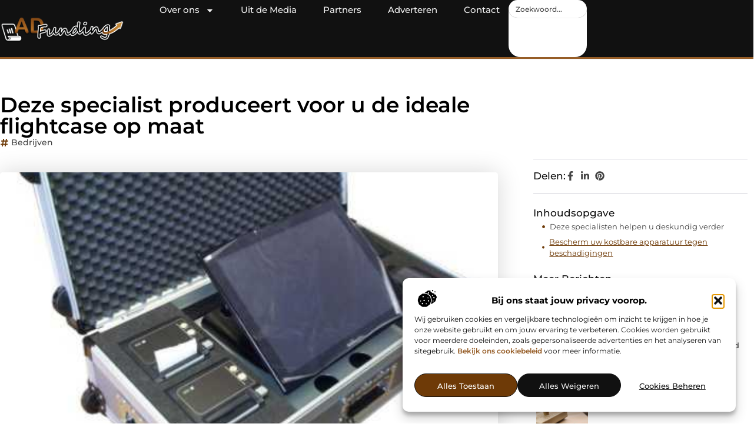

--- FILE ---
content_type: text/html; charset=UTF-8
request_url: https://www.adfunding.nl/bedrijven/deze-specialist-produceert-voor-u-de-ideale-flightcase-op-maat/
body_size: 35067
content:
<!doctype html>
<html lang="nl-NL" prefix="og: https://ogp.me/ns#">
<head>
	<meta charset="UTF-8">
	<meta name="viewport" content="width=device-width, initial-scale=1">
	<link rel="profile" href="https://gmpg.org/xfn/11">
	
<!-- Search Engine Optimization door Rank Math - https://rankmath.com/ -->
<title>Deze specialist produceert voor u de ideale flightcase op maat &bull; Adfunding</title>
<meta name="description" content="Bent u op zoek naar een hoogwaardige flightcase die speciaal voor u op maat gemaakt wordt? Dankers Special Case Products is uw partner als het gaat om op maat"/>
<meta name="robots" content="follow, index, max-snippet:-1, max-video-preview:-1, max-image-preview:large"/>
<link rel="canonical" href="https://www.adfunding.nl/bedrijven/deze-specialist-produceert-voor-u-de-ideale-flightcase-op-maat/" />
<meta property="og:locale" content="nl_NL" />
<meta property="og:type" content="article" />
<meta property="og:title" content="Deze specialist produceert voor u de ideale flightcase op maat &bull; Adfunding" />
<meta property="og:description" content="Bent u op zoek naar een hoogwaardige flightcase die speciaal voor u op maat gemaakt wordt? Dankers Special Case Products is uw partner als het gaat om op maat" />
<meta property="og:url" content="https://www.adfunding.nl/bedrijven/deze-specialist-produceert-voor-u-de-ideale-flightcase-op-maat/" />
<meta property="og:site_name" content="Adfunding" />
<meta property="article:tag" content="Flightcase op maat" />
<meta property="article:section" content="Bedrijven" />
<meta property="og:image" content="https://www.adfunding.nl/wp-content/uploads/2022/05/Afbeelding_2-2.jpg" />
<meta property="og:image:secure_url" content="https://www.adfunding.nl/wp-content/uploads/2022/05/Afbeelding_2-2.jpg" />
<meta property="og:image:width" content="471" />
<meta property="og:image:height" content="628" />
<meta property="og:image:alt" content="Deze specialist produceert voor u de ideale flightcase op maat" />
<meta property="og:image:type" content="image/jpeg" />
<meta property="article:published_time" content="2022-05-31T06:43:49+00:00" />
<meta name="twitter:card" content="summary_large_image" />
<meta name="twitter:title" content="Deze specialist produceert voor u de ideale flightcase op maat &bull; Adfunding" />
<meta name="twitter:description" content="Bent u op zoek naar een hoogwaardige flightcase die speciaal voor u op maat gemaakt wordt? Dankers Special Case Products is uw partner als het gaat om op maat" />
<meta name="twitter:image" content="https://www.adfunding.nl/wp-content/uploads/2022/05/Afbeelding_2-2.jpg" />
<script type="application/ld+json" class="rank-math-schema">{"@context":"https://schema.org","@graph":[{"@type":"Organization","@id":"https://www.adfunding.nl/#organization","name":"adfunding","url":"https://www.adfunding.nl","logo":{"@type":"ImageObject","@id":"https://www.adfunding.nl/#logo","url":"https://www.adfunding.nl/wp-content/uploads/2025/01/adfunding-logo-490x140px.png","contentUrl":"https://www.adfunding.nl/wp-content/uploads/2025/01/adfunding-logo-490x140px.png","caption":"Adfunding","inLanguage":"nl-NL","width":"490","height":"140"}},{"@type":"WebSite","@id":"https://www.adfunding.nl/#website","url":"https://www.adfunding.nl","name":"Adfunding","alternateName":"adfunding.nl","publisher":{"@id":"https://www.adfunding.nl/#organization"},"inLanguage":"nl-NL"},{"@type":"ImageObject","@id":"https://www.adfunding.nl/wp-content/uploads/2022/05/Afbeelding_2-2.jpg","url":"https://www.adfunding.nl/wp-content/uploads/2022/05/Afbeelding_2-2.jpg","width":"471","height":"628","inLanguage":"nl-NL"},{"@type":"BreadcrumbList","@id":"https://www.adfunding.nl/bedrijven/deze-specialist-produceert-voor-u-de-ideale-flightcase-op-maat/#breadcrumb","itemListElement":[{"@type":"ListItem","position":"1","item":{"@id":"https://www.adfunding.nl/","name":"Home"}},{"@type":"ListItem","position":"2","item":{"@id":"https://www.adfunding.nl/bedrijven/deze-specialist-produceert-voor-u-de-ideale-flightcase-op-maat/","name":"Deze specialist produceert voor u de ideale flightcase op maat"}}]},{"@type":"WebPage","@id":"https://www.adfunding.nl/bedrijven/deze-specialist-produceert-voor-u-de-ideale-flightcase-op-maat/#webpage","url":"https://www.adfunding.nl/bedrijven/deze-specialist-produceert-voor-u-de-ideale-flightcase-op-maat/","name":"Deze specialist produceert voor u de ideale flightcase op maat &bull; Adfunding","datePublished":"2022-05-31T06:43:49+00:00","dateModified":"2022-05-31T06:43:49+00:00","isPartOf":{"@id":"https://www.adfunding.nl/#website"},"primaryImageOfPage":{"@id":"https://www.adfunding.nl/wp-content/uploads/2022/05/Afbeelding_2-2.jpg"},"inLanguage":"nl-NL","breadcrumb":{"@id":"https://www.adfunding.nl/bedrijven/deze-specialist-produceert-voor-u-de-ideale-flightcase-op-maat/#breadcrumb"}},{"@type":"Person","@id":"https://www.adfunding.nl/bedrijven/deze-specialist-produceert-voor-u-de-ideale-flightcase-op-maat/#author","image":{"@type":"ImageObject","@id":"https://secure.gravatar.com/avatar/?s=96&amp;d=mm&amp;r=g","url":"https://secure.gravatar.com/avatar/?s=96&amp;d=mm&amp;r=g","inLanguage":"nl-NL"},"worksFor":{"@id":"https://www.adfunding.nl/#organization"}},{"@type":"BlogPosting","headline":"Deze specialist produceert voor u de ideale flightcase op maat &bull; Adfunding","datePublished":"2022-05-31T06:43:49+00:00","dateModified":"2022-05-31T06:43:49+00:00","author":{"@id":"https://www.adfunding.nl/bedrijven/deze-specialist-produceert-voor-u-de-ideale-flightcase-op-maat/#author"},"publisher":{"@id":"https://www.adfunding.nl/#organization"},"description":"Bent u op zoek naar een hoogwaardige flightcase die speciaal voor u op maat gemaakt wordt? Dankers Special Case Products is uw partner als het gaat om op maat","name":"Deze specialist produceert voor u de ideale flightcase op maat &bull; Adfunding","@id":"https://www.adfunding.nl/bedrijven/deze-specialist-produceert-voor-u-de-ideale-flightcase-op-maat/#richSnippet","isPartOf":{"@id":"https://www.adfunding.nl/bedrijven/deze-specialist-produceert-voor-u-de-ideale-flightcase-op-maat/#webpage"},"image":{"@id":"https://www.adfunding.nl/wp-content/uploads/2022/05/Afbeelding_2-2.jpg"},"inLanguage":"nl-NL","mainEntityOfPage":{"@id":"https://www.adfunding.nl/bedrijven/deze-specialist-produceert-voor-u-de-ideale-flightcase-op-maat/#webpage"}}]}</script>
<!-- /Rank Math WordPress SEO plugin -->

<script>
window._wpemojiSettings = {"baseUrl":"https:\/\/s.w.org\/images\/core\/emoji\/15.0.3\/72x72\/","ext":".png","svgUrl":"https:\/\/s.w.org\/images\/core\/emoji\/15.0.3\/svg\/","svgExt":".svg","source":{"concatemoji":"https:\/\/www.adfunding.nl\/wp-includes\/js\/wp-emoji-release.min.js?ver=6.6.4"}};
/*! This file is auto-generated */
!function(i,n){var o,s,e;function c(e){try{var t={supportTests:e,timestamp:(new Date).valueOf()};sessionStorage.setItem(o,JSON.stringify(t))}catch(e){}}function p(e,t,n){e.clearRect(0,0,e.canvas.width,e.canvas.height),e.fillText(t,0,0);var t=new Uint32Array(e.getImageData(0,0,e.canvas.width,e.canvas.height).data),r=(e.clearRect(0,0,e.canvas.width,e.canvas.height),e.fillText(n,0,0),new Uint32Array(e.getImageData(0,0,e.canvas.width,e.canvas.height).data));return t.every(function(e,t){return e===r[t]})}function u(e,t,n){switch(t){case"flag":return n(e,"\ud83c\udff3\ufe0f\u200d\u26a7\ufe0f","\ud83c\udff3\ufe0f\u200b\u26a7\ufe0f")?!1:!n(e,"\ud83c\uddfa\ud83c\uddf3","\ud83c\uddfa\u200b\ud83c\uddf3")&&!n(e,"\ud83c\udff4\udb40\udc67\udb40\udc62\udb40\udc65\udb40\udc6e\udb40\udc67\udb40\udc7f","\ud83c\udff4\u200b\udb40\udc67\u200b\udb40\udc62\u200b\udb40\udc65\u200b\udb40\udc6e\u200b\udb40\udc67\u200b\udb40\udc7f");case"emoji":return!n(e,"\ud83d\udc26\u200d\u2b1b","\ud83d\udc26\u200b\u2b1b")}return!1}function f(e,t,n){var r="undefined"!=typeof WorkerGlobalScope&&self instanceof WorkerGlobalScope?new OffscreenCanvas(300,150):i.createElement("canvas"),a=r.getContext("2d",{willReadFrequently:!0}),o=(a.textBaseline="top",a.font="600 32px Arial",{});return e.forEach(function(e){o[e]=t(a,e,n)}),o}function t(e){var t=i.createElement("script");t.src=e,t.defer=!0,i.head.appendChild(t)}"undefined"!=typeof Promise&&(o="wpEmojiSettingsSupports",s=["flag","emoji"],n.supports={everything:!0,everythingExceptFlag:!0},e=new Promise(function(e){i.addEventListener("DOMContentLoaded",e,{once:!0})}),new Promise(function(t){var n=function(){try{var e=JSON.parse(sessionStorage.getItem(o));if("object"==typeof e&&"number"==typeof e.timestamp&&(new Date).valueOf()<e.timestamp+604800&&"object"==typeof e.supportTests)return e.supportTests}catch(e){}return null}();if(!n){if("undefined"!=typeof Worker&&"undefined"!=typeof OffscreenCanvas&&"undefined"!=typeof URL&&URL.createObjectURL&&"undefined"!=typeof Blob)try{var e="postMessage("+f.toString()+"("+[JSON.stringify(s),u.toString(),p.toString()].join(",")+"));",r=new Blob([e],{type:"text/javascript"}),a=new Worker(URL.createObjectURL(r),{name:"wpTestEmojiSupports"});return void(a.onmessage=function(e){c(n=e.data),a.terminate(),t(n)})}catch(e){}c(n=f(s,u,p))}t(n)}).then(function(e){for(var t in e)n.supports[t]=e[t],n.supports.everything=n.supports.everything&&n.supports[t],"flag"!==t&&(n.supports.everythingExceptFlag=n.supports.everythingExceptFlag&&n.supports[t]);n.supports.everythingExceptFlag=n.supports.everythingExceptFlag&&!n.supports.flag,n.DOMReady=!1,n.readyCallback=function(){n.DOMReady=!0}}).then(function(){return e}).then(function(){var e;n.supports.everything||(n.readyCallback(),(e=n.source||{}).concatemoji?t(e.concatemoji):e.wpemoji&&e.twemoji&&(t(e.twemoji),t(e.wpemoji)))}))}((window,document),window._wpemojiSettings);
</script>
<link rel='stylesheet' id='colorboxstyle-css' href='https://www.adfunding.nl/wp-content/plugins/link-library/colorbox/colorbox.css?ver=6.6.4' media='all' />
<style id='wp-emoji-styles-inline-css'>

	img.wp-smiley, img.emoji {
		display: inline !important;
		border: none !important;
		box-shadow: none !important;
		height: 1em !important;
		width: 1em !important;
		margin: 0 0.07em !important;
		vertical-align: -0.1em !important;
		background: none !important;
		padding: 0 !important;
	}
</style>
<link rel='stylesheet' id='wp-block-library-css' href='https://www.adfunding.nl/wp-includes/css/dist/block-library/style.min.css?ver=6.6.4' media='all' />
<style id='global-styles-inline-css'>
:root{--wp--preset--aspect-ratio--square: 1;--wp--preset--aspect-ratio--4-3: 4/3;--wp--preset--aspect-ratio--3-4: 3/4;--wp--preset--aspect-ratio--3-2: 3/2;--wp--preset--aspect-ratio--2-3: 2/3;--wp--preset--aspect-ratio--16-9: 16/9;--wp--preset--aspect-ratio--9-16: 9/16;--wp--preset--color--black: #000000;--wp--preset--color--cyan-bluish-gray: #abb8c3;--wp--preset--color--white: #ffffff;--wp--preset--color--pale-pink: #f78da7;--wp--preset--color--vivid-red: #cf2e2e;--wp--preset--color--luminous-vivid-orange: #ff6900;--wp--preset--color--luminous-vivid-amber: #fcb900;--wp--preset--color--light-green-cyan: #7bdcb5;--wp--preset--color--vivid-green-cyan: #00d084;--wp--preset--color--pale-cyan-blue: #8ed1fc;--wp--preset--color--vivid-cyan-blue: #0693e3;--wp--preset--color--vivid-purple: #9b51e0;--wp--preset--gradient--vivid-cyan-blue-to-vivid-purple: linear-gradient(135deg,rgba(6,147,227,1) 0%,rgb(155,81,224) 100%);--wp--preset--gradient--light-green-cyan-to-vivid-green-cyan: linear-gradient(135deg,rgb(122,220,180) 0%,rgb(0,208,130) 100%);--wp--preset--gradient--luminous-vivid-amber-to-luminous-vivid-orange: linear-gradient(135deg,rgba(252,185,0,1) 0%,rgba(255,105,0,1) 100%);--wp--preset--gradient--luminous-vivid-orange-to-vivid-red: linear-gradient(135deg,rgba(255,105,0,1) 0%,rgb(207,46,46) 100%);--wp--preset--gradient--very-light-gray-to-cyan-bluish-gray: linear-gradient(135deg,rgb(238,238,238) 0%,rgb(169,184,195) 100%);--wp--preset--gradient--cool-to-warm-spectrum: linear-gradient(135deg,rgb(74,234,220) 0%,rgb(151,120,209) 20%,rgb(207,42,186) 40%,rgb(238,44,130) 60%,rgb(251,105,98) 80%,rgb(254,248,76) 100%);--wp--preset--gradient--blush-light-purple: linear-gradient(135deg,rgb(255,206,236) 0%,rgb(152,150,240) 100%);--wp--preset--gradient--blush-bordeaux: linear-gradient(135deg,rgb(254,205,165) 0%,rgb(254,45,45) 50%,rgb(107,0,62) 100%);--wp--preset--gradient--luminous-dusk: linear-gradient(135deg,rgb(255,203,112) 0%,rgb(199,81,192) 50%,rgb(65,88,208) 100%);--wp--preset--gradient--pale-ocean: linear-gradient(135deg,rgb(255,245,203) 0%,rgb(182,227,212) 50%,rgb(51,167,181) 100%);--wp--preset--gradient--electric-grass: linear-gradient(135deg,rgb(202,248,128) 0%,rgb(113,206,126) 100%);--wp--preset--gradient--midnight: linear-gradient(135deg,rgb(2,3,129) 0%,rgb(40,116,252) 100%);--wp--preset--font-size--small: 13px;--wp--preset--font-size--medium: 20px;--wp--preset--font-size--large: 36px;--wp--preset--font-size--x-large: 42px;--wp--preset--spacing--20: 0.44rem;--wp--preset--spacing--30: 0.67rem;--wp--preset--spacing--40: 1rem;--wp--preset--spacing--50: 1.5rem;--wp--preset--spacing--60: 2.25rem;--wp--preset--spacing--70: 3.38rem;--wp--preset--spacing--80: 5.06rem;--wp--preset--shadow--natural: 6px 6px 9px rgba(0, 0, 0, 0.2);--wp--preset--shadow--deep: 12px 12px 50px rgba(0, 0, 0, 0.4);--wp--preset--shadow--sharp: 6px 6px 0px rgba(0, 0, 0, 0.2);--wp--preset--shadow--outlined: 6px 6px 0px -3px rgba(255, 255, 255, 1), 6px 6px rgba(0, 0, 0, 1);--wp--preset--shadow--crisp: 6px 6px 0px rgba(0, 0, 0, 1);}:root { --wp--style--global--content-size: 800px;--wp--style--global--wide-size: 1200px; }:where(body) { margin: 0; }.wp-site-blocks > .alignleft { float: left; margin-right: 2em; }.wp-site-blocks > .alignright { float: right; margin-left: 2em; }.wp-site-blocks > .aligncenter { justify-content: center; margin-left: auto; margin-right: auto; }:where(.wp-site-blocks) > * { margin-block-start: 24px; margin-block-end: 0; }:where(.wp-site-blocks) > :first-child { margin-block-start: 0; }:where(.wp-site-blocks) > :last-child { margin-block-end: 0; }:root { --wp--style--block-gap: 24px; }:root :where(.is-layout-flow) > :first-child{margin-block-start: 0;}:root :where(.is-layout-flow) > :last-child{margin-block-end: 0;}:root :where(.is-layout-flow) > *{margin-block-start: 24px;margin-block-end: 0;}:root :where(.is-layout-constrained) > :first-child{margin-block-start: 0;}:root :where(.is-layout-constrained) > :last-child{margin-block-end: 0;}:root :where(.is-layout-constrained) > *{margin-block-start: 24px;margin-block-end: 0;}:root :where(.is-layout-flex){gap: 24px;}:root :where(.is-layout-grid){gap: 24px;}.is-layout-flow > .alignleft{float: left;margin-inline-start: 0;margin-inline-end: 2em;}.is-layout-flow > .alignright{float: right;margin-inline-start: 2em;margin-inline-end: 0;}.is-layout-flow > .aligncenter{margin-left: auto !important;margin-right: auto !important;}.is-layout-constrained > .alignleft{float: left;margin-inline-start: 0;margin-inline-end: 2em;}.is-layout-constrained > .alignright{float: right;margin-inline-start: 2em;margin-inline-end: 0;}.is-layout-constrained > .aligncenter{margin-left: auto !important;margin-right: auto !important;}.is-layout-constrained > :where(:not(.alignleft):not(.alignright):not(.alignfull)){max-width: var(--wp--style--global--content-size);margin-left: auto !important;margin-right: auto !important;}.is-layout-constrained > .alignwide{max-width: var(--wp--style--global--wide-size);}body .is-layout-flex{display: flex;}.is-layout-flex{flex-wrap: wrap;align-items: center;}.is-layout-flex > :is(*, div){margin: 0;}body .is-layout-grid{display: grid;}.is-layout-grid > :is(*, div){margin: 0;}body{padding-top: 0px;padding-right: 0px;padding-bottom: 0px;padding-left: 0px;}a:where(:not(.wp-element-button)){text-decoration: underline;}:root :where(.wp-element-button, .wp-block-button__link){background-color: #32373c;border-width: 0;color: #fff;font-family: inherit;font-size: inherit;line-height: inherit;padding: calc(0.667em + 2px) calc(1.333em + 2px);text-decoration: none;}.has-black-color{color: var(--wp--preset--color--black) !important;}.has-cyan-bluish-gray-color{color: var(--wp--preset--color--cyan-bluish-gray) !important;}.has-white-color{color: var(--wp--preset--color--white) !important;}.has-pale-pink-color{color: var(--wp--preset--color--pale-pink) !important;}.has-vivid-red-color{color: var(--wp--preset--color--vivid-red) !important;}.has-luminous-vivid-orange-color{color: var(--wp--preset--color--luminous-vivid-orange) !important;}.has-luminous-vivid-amber-color{color: var(--wp--preset--color--luminous-vivid-amber) !important;}.has-light-green-cyan-color{color: var(--wp--preset--color--light-green-cyan) !important;}.has-vivid-green-cyan-color{color: var(--wp--preset--color--vivid-green-cyan) !important;}.has-pale-cyan-blue-color{color: var(--wp--preset--color--pale-cyan-blue) !important;}.has-vivid-cyan-blue-color{color: var(--wp--preset--color--vivid-cyan-blue) !important;}.has-vivid-purple-color{color: var(--wp--preset--color--vivid-purple) !important;}.has-black-background-color{background-color: var(--wp--preset--color--black) !important;}.has-cyan-bluish-gray-background-color{background-color: var(--wp--preset--color--cyan-bluish-gray) !important;}.has-white-background-color{background-color: var(--wp--preset--color--white) !important;}.has-pale-pink-background-color{background-color: var(--wp--preset--color--pale-pink) !important;}.has-vivid-red-background-color{background-color: var(--wp--preset--color--vivid-red) !important;}.has-luminous-vivid-orange-background-color{background-color: var(--wp--preset--color--luminous-vivid-orange) !important;}.has-luminous-vivid-amber-background-color{background-color: var(--wp--preset--color--luminous-vivid-amber) !important;}.has-light-green-cyan-background-color{background-color: var(--wp--preset--color--light-green-cyan) !important;}.has-vivid-green-cyan-background-color{background-color: var(--wp--preset--color--vivid-green-cyan) !important;}.has-pale-cyan-blue-background-color{background-color: var(--wp--preset--color--pale-cyan-blue) !important;}.has-vivid-cyan-blue-background-color{background-color: var(--wp--preset--color--vivid-cyan-blue) !important;}.has-vivid-purple-background-color{background-color: var(--wp--preset--color--vivid-purple) !important;}.has-black-border-color{border-color: var(--wp--preset--color--black) !important;}.has-cyan-bluish-gray-border-color{border-color: var(--wp--preset--color--cyan-bluish-gray) !important;}.has-white-border-color{border-color: var(--wp--preset--color--white) !important;}.has-pale-pink-border-color{border-color: var(--wp--preset--color--pale-pink) !important;}.has-vivid-red-border-color{border-color: var(--wp--preset--color--vivid-red) !important;}.has-luminous-vivid-orange-border-color{border-color: var(--wp--preset--color--luminous-vivid-orange) !important;}.has-luminous-vivid-amber-border-color{border-color: var(--wp--preset--color--luminous-vivid-amber) !important;}.has-light-green-cyan-border-color{border-color: var(--wp--preset--color--light-green-cyan) !important;}.has-vivid-green-cyan-border-color{border-color: var(--wp--preset--color--vivid-green-cyan) !important;}.has-pale-cyan-blue-border-color{border-color: var(--wp--preset--color--pale-cyan-blue) !important;}.has-vivid-cyan-blue-border-color{border-color: var(--wp--preset--color--vivid-cyan-blue) !important;}.has-vivid-purple-border-color{border-color: var(--wp--preset--color--vivid-purple) !important;}.has-vivid-cyan-blue-to-vivid-purple-gradient-background{background: var(--wp--preset--gradient--vivid-cyan-blue-to-vivid-purple) !important;}.has-light-green-cyan-to-vivid-green-cyan-gradient-background{background: var(--wp--preset--gradient--light-green-cyan-to-vivid-green-cyan) !important;}.has-luminous-vivid-amber-to-luminous-vivid-orange-gradient-background{background: var(--wp--preset--gradient--luminous-vivid-amber-to-luminous-vivid-orange) !important;}.has-luminous-vivid-orange-to-vivid-red-gradient-background{background: var(--wp--preset--gradient--luminous-vivid-orange-to-vivid-red) !important;}.has-very-light-gray-to-cyan-bluish-gray-gradient-background{background: var(--wp--preset--gradient--very-light-gray-to-cyan-bluish-gray) !important;}.has-cool-to-warm-spectrum-gradient-background{background: var(--wp--preset--gradient--cool-to-warm-spectrum) !important;}.has-blush-light-purple-gradient-background{background: var(--wp--preset--gradient--blush-light-purple) !important;}.has-blush-bordeaux-gradient-background{background: var(--wp--preset--gradient--blush-bordeaux) !important;}.has-luminous-dusk-gradient-background{background: var(--wp--preset--gradient--luminous-dusk) !important;}.has-pale-ocean-gradient-background{background: var(--wp--preset--gradient--pale-ocean) !important;}.has-electric-grass-gradient-background{background: var(--wp--preset--gradient--electric-grass) !important;}.has-midnight-gradient-background{background: var(--wp--preset--gradient--midnight) !important;}.has-small-font-size{font-size: var(--wp--preset--font-size--small) !important;}.has-medium-font-size{font-size: var(--wp--preset--font-size--medium) !important;}.has-large-font-size{font-size: var(--wp--preset--font-size--large) !important;}.has-x-large-font-size{font-size: var(--wp--preset--font-size--x-large) !important;}
:root :where(.wp-block-pullquote){font-size: 1.5em;line-height: 1.6;}
</style>
<link rel='stylesheet' id='thumbs_rating_styles-css' href='https://www.adfunding.nl/wp-content/plugins/link-library/upvote-downvote/css/style.css?ver=1.0.0' media='all' />
<link rel='stylesheet' id='scriptlesssocialsharing-css' href='https://www.adfunding.nl/wp-content/plugins/scriptless-social-sharing/includes/css/scriptlesssocialsharing-style.css?ver=3.3.1' media='all' />
<style id='scriptlesssocialsharing-inline-css'>
.scriptlesssocialsharing__buttons a.button { padding: 12px; flex: 1; }@media only screen and (max-width: 767px) { .scriptlesssocialsharing .sss-name { position: absolute; clip: rect(1px, 1px, 1px, 1px); height: 1px; width: 1px; border: 0; overflow: hidden; } }
</style>
<link rel='stylesheet' id='cmplz-general-css' href='https://www.adfunding.nl/wp-content/plugins/complianz-gdpr/assets/css/cookieblocker.min.css?ver=1741706570' media='all' />
<link rel='stylesheet' id='hello-elementor-css' href='https://www.adfunding.nl/wp-content/themes/hello-elementor/style.min.css?ver=3.3.0' media='all' />
<link rel='stylesheet' id='hello-elementor-theme-style-css' href='https://www.adfunding.nl/wp-content/themes/hello-elementor/theme.min.css?ver=3.3.0' media='all' />
<link rel='stylesheet' id='hello-elementor-header-footer-css' href='https://www.adfunding.nl/wp-content/themes/hello-elementor/header-footer.min.css?ver=3.3.0' media='all' />
<link rel='stylesheet' id='elementor-frontend-css' href='https://www.adfunding.nl/wp-content/plugins/elementor/assets/css/frontend.min.css?ver=3.33.2' media='all' />
<link rel='stylesheet' id='elementor-post-6817-css' href='https://www.adfunding.nl/wp-content/uploads/elementor/css/post-6817.css?ver=1764814395' media='all' />
<link rel='stylesheet' id='e-animation-grow-css' href='https://www.adfunding.nl/wp-content/plugins/elementor/assets/lib/animations/styles/e-animation-grow.min.css?ver=3.33.2' media='all' />
<link rel='stylesheet' id='widget-image-css' href='https://www.adfunding.nl/wp-content/plugins/elementor/assets/css/widget-image.min.css?ver=3.33.2' media='all' />
<link rel='stylesheet' id='widget-nav-menu-css' href='https://www.adfunding.nl/wp-content/plugins/elementor-pro/assets/css/widget-nav-menu.min.css?ver=3.28.3' media='all' />
<link rel='stylesheet' id='widget-search-css' href='https://www.adfunding.nl/wp-content/plugins/elementor-pro/assets/css/widget-search.min.css?ver=3.28.3' media='all' />
<link rel='stylesheet' id='e-animation-wobble-vertical-css' href='https://www.adfunding.nl/wp-content/plugins/elementor/assets/lib/animations/styles/e-animation-wobble-vertical.min.css?ver=3.33.2' media='all' />
<link rel='stylesheet' id='e-animation-fadeIn-css' href='https://www.adfunding.nl/wp-content/plugins/elementor/assets/lib/animations/styles/fadeIn.min.css?ver=3.33.2' media='all' />
<link rel='stylesheet' id='e-motion-fx-css' href='https://www.adfunding.nl/wp-content/plugins/elementor-pro/assets/css/modules/motion-fx.min.css?ver=3.28.3' media='all' />
<link rel='stylesheet' id='e-sticky-css' href='https://www.adfunding.nl/wp-content/plugins/elementor-pro/assets/css/modules/sticky.min.css?ver=3.28.3' media='all' />
<link rel='stylesheet' id='widget-heading-css' href='https://www.adfunding.nl/wp-content/plugins/elementor/assets/css/widget-heading.min.css?ver=3.33.2' media='all' />
<link rel='stylesheet' id='swiper-css' href='https://www.adfunding.nl/wp-content/plugins/elementor/assets/lib/swiper/v8/css/swiper.min.css?ver=8.4.5' media='all' />
<link rel='stylesheet' id='e-swiper-css' href='https://www.adfunding.nl/wp-content/plugins/elementor/assets/css/conditionals/e-swiper.min.css?ver=3.33.2' media='all' />
<link rel='stylesheet' id='widget-post-info-css' href='https://www.adfunding.nl/wp-content/plugins/elementor-pro/assets/css/widget-post-info.min.css?ver=3.28.3' media='all' />
<link rel='stylesheet' id='widget-icon-list-css' href='https://www.adfunding.nl/wp-content/plugins/elementor/assets/css/widget-icon-list.min.css?ver=3.33.2' media='all' />
<link rel='stylesheet' id='widget-table-of-contents-css' href='https://www.adfunding.nl/wp-content/plugins/elementor-pro/assets/css/widget-table-of-contents.min.css?ver=3.28.3' media='all' />
<link rel='stylesheet' id='widget-posts-css' href='https://www.adfunding.nl/wp-content/plugins/elementor-pro/assets/css/widget-posts.min.css?ver=3.28.3' media='all' />
<link rel='stylesheet' id='widget-post-navigation-css' href='https://www.adfunding.nl/wp-content/plugins/elementor-pro/assets/css/widget-post-navigation.min.css?ver=3.28.3' media='all' />
<link rel='stylesheet' id='widget-loop-common-css' href='https://www.adfunding.nl/wp-content/plugins/elementor-pro/assets/css/widget-loop-common.min.css?ver=3.28.3' media='all' />
<link rel='stylesheet' id='widget-loop-grid-css' href='https://www.adfunding.nl/wp-content/plugins/elementor-pro/assets/css/widget-loop-grid.min.css?ver=3.28.3' media='all' />
<link rel='stylesheet' id='elementor-post-6908-css' href='https://www.adfunding.nl/wp-content/uploads/elementor/css/post-6908.css?ver=1764814395' media='all' />
<link rel='stylesheet' id='elementor-post-6914-css' href='https://www.adfunding.nl/wp-content/uploads/elementor/css/post-6914.css?ver=1764814395' media='all' />
<link rel='stylesheet' id='elementor-post-7592-css' href='https://www.adfunding.nl/wp-content/uploads/elementor/css/post-7592.css?ver=1764814395' media='all' />
<link rel='stylesheet' id='elementor-gf-local-montserrat-css' href='https://www.adfunding.nl/wp-content/uploads/elementor/google-fonts/css/montserrat.css?ver=1742220760' media='all' />
<script src="https://www.adfunding.nl/wp-includes/js/jquery/jquery.min.js?ver=3.7.1" id="jquery-core-js"></script>
<script src="https://www.adfunding.nl/wp-includes/js/jquery/jquery-migrate.min.js?ver=3.4.1" id="jquery-migrate-js"></script>
<script src="https://www.adfunding.nl/wp-content/plugins/link-library/colorbox/jquery.colorbox-min.js?ver=1.3.9" id="colorbox-js"></script>
<script id="thumbs_rating_scripts-js-extra">
var thumbs_rating_ajax = {"ajax_url":"https:\/\/www.adfunding.nl\/wp-admin\/admin-ajax.php","nonce":"018caf047e"};
</script>
<script src="https://www.adfunding.nl/wp-content/plugins/link-library/upvote-downvote/js/general.js?ver=4.0.1" id="thumbs_rating_scripts-js"></script>
<link rel="https://api.w.org/" href="https://www.adfunding.nl/wp-json/" /><link rel="alternate" title="JSON" type="application/json" href="https://www.adfunding.nl/wp-json/wp/v2/posts/1754" /><link rel="EditURI" type="application/rsd+xml" title="RSD" href="https://www.adfunding.nl/xmlrpc.php?rsd" />
<meta name="generator" content="WordPress 6.6.4" />
<link rel='shortlink' href='https://www.adfunding.nl/?p=1754' />
<link rel="alternate" title="oEmbed (JSON)" type="application/json+oembed" href="https://www.adfunding.nl/wp-json/oembed/1.0/embed?url=https%3A%2F%2Fwww.adfunding.nl%2Fbedrijven%2Fdeze-specialist-produceert-voor-u-de-ideale-flightcase-op-maat%2F" />
<link rel="alternate" title="oEmbed (XML)" type="text/xml+oembed" href="https://www.adfunding.nl/wp-json/oembed/1.0/embed?url=https%3A%2F%2Fwww.adfunding.nl%2Fbedrijven%2Fdeze-specialist-produceert-voor-u-de-ideale-flightcase-op-maat%2F&#038;format=xml" />
			<style>.cmplz-hidden {
					display: none !important;
				}</style><meta name="generator" content="Elementor 3.33.2; features: e_font_icon_svg, additional_custom_breakpoints; settings: css_print_method-external, google_font-enabled, font_display-swap">
			<style>
				.e-con.e-parent:nth-of-type(n+4):not(.e-lazyloaded):not(.e-no-lazyload),
				.e-con.e-parent:nth-of-type(n+4):not(.e-lazyloaded):not(.e-no-lazyload) * {
					background-image: none !important;
				}
				@media screen and (max-height: 1024px) {
					.e-con.e-parent:nth-of-type(n+3):not(.e-lazyloaded):not(.e-no-lazyload),
					.e-con.e-parent:nth-of-type(n+3):not(.e-lazyloaded):not(.e-no-lazyload) * {
						background-image: none !important;
					}
				}
				@media screen and (max-height: 640px) {
					.e-con.e-parent:nth-of-type(n+2):not(.e-lazyloaded):not(.e-no-lazyload),
					.e-con.e-parent:nth-of-type(n+2):not(.e-lazyloaded):not(.e-no-lazyload) * {
						background-image: none !important;
					}
				}
			</style>
			<link rel="icon" href="https://www.adfunding.nl/wp-content/uploads/2025/01/adfunding.nl-150x150-1-120x120.png" sizes="32x32" />
<link rel="icon" href="https://www.adfunding.nl/wp-content/uploads/2025/01/adfunding.nl-150x150-1.png" sizes="192x192" />
<link rel="apple-touch-icon" href="https://www.adfunding.nl/wp-content/uploads/2025/01/adfunding.nl-150x150-1.png" />
<meta name="msapplication-TileImage" content="https://www.adfunding.nl/wp-content/uploads/2025/01/adfunding.nl-150x150-1.png" />
</head>
<body data-rsssl=1 data-cmplz=1 class="post-template-default single single-post postid-1754 single-format-standard wp-custom-logo wp-embed-responsive theme-default elementor-default elementor-template-full-width elementor-kit-6817 elementor-page-7592">


<a class="skip-link screen-reader-text" href="#content">Ga naar de inhoud</a>

		<header data-elementor-type="header" data-elementor-id="6908" class="elementor elementor-6908 elementor-location-header" data-elementor-post-type="elementor_library">
			<header class="elementor-element elementor-element-759d1d07 top e-flex e-con-boxed e-con e-parent" data-id="759d1d07" data-element_type="container" data-settings="{&quot;background_background&quot;:&quot;classic&quot;,&quot;sticky&quot;:&quot;top&quot;,&quot;sticky_on&quot;:[&quot;desktop&quot;,&quot;tablet&quot;,&quot;mobile&quot;],&quot;sticky_offset&quot;:0,&quot;sticky_effects_offset&quot;:0,&quot;sticky_anchor_link_offset&quot;:0}">
					<div class="e-con-inner">
				<div class="elementor-element elementor-element-67b709b7 elementor-widget__width-initial elementor-widget elementor-widget-theme-site-logo elementor-widget-image" data-id="67b709b7" data-element_type="widget" data-widget_type="theme-site-logo.default">
											<a href="https://www.adfunding.nl">
			<img fetchpriority="high" width="490" height="140" src="https://www.adfunding.nl/wp-content/uploads/2025/01/adfunding-logo-490x140px.png" class="elementor-animation-grow attachment-full size-full wp-image-7181" alt="adfunding-logo-490x140px" srcset="https://www.adfunding.nl/wp-content/uploads/2025/01/adfunding-logo-490x140px.png 490w, https://www.adfunding.nl/wp-content/uploads/2025/01/adfunding-logo-490x140px-300x86.png 300w, https://www.adfunding.nl/wp-content/uploads/2025/01/adfunding-logo-490x140px-350x100.png 350w" sizes="(max-width: 490px) 100vw, 490px" />				</a>
											</div>
		<nav class="elementor-element elementor-element-1827f0db e-con-full e-flex e-con e-child" data-id="1827f0db" data-element_type="container">
				<div class="elementor-element elementor-element-5460fef elementor-nav-menu--stretch elementor-nav-menu__align-center elementor-nav-menu--dropdown-tablet elementor-nav-menu__text-align-aside elementor-nav-menu--toggle elementor-nav-menu--burger elementor-widget elementor-widget-nav-menu" data-id="5460fef" data-element_type="widget" data-settings="{&quot;full_width&quot;:&quot;stretch&quot;,&quot;layout&quot;:&quot;horizontal&quot;,&quot;submenu_icon&quot;:{&quot;value&quot;:&quot;&lt;svg class=\&quot;e-font-icon-svg e-fas-caret-down\&quot; viewBox=\&quot;0 0 320 512\&quot; xmlns=\&quot;http:\/\/www.w3.org\/2000\/svg\&quot;&gt;&lt;path d=\&quot;M31.3 192h257.3c17.8 0 26.7 21.5 14.1 34.1L174.1 354.8c-7.8 7.8-20.5 7.8-28.3 0L17.2 226.1C4.6 213.5 13.5 192 31.3 192z\&quot;&gt;&lt;\/path&gt;&lt;\/svg&gt;&quot;,&quot;library&quot;:&quot;fa-solid&quot;},&quot;toggle&quot;:&quot;burger&quot;}" data-widget_type="nav-menu.default">
								<nav aria-label="Menu" class="elementor-nav-menu--main elementor-nav-menu__container elementor-nav-menu--layout-horizontal e--pointer-background e--animation-fade">
				<ul id="menu-1-5460fef" class="elementor-nav-menu"><li class="menu-item menu-item-type-custom menu-item-object-custom menu-item-has-children menu-item-6886"><a href="#" class="elementor-item elementor-item-anchor">Over ons</a>
<ul class="sub-menu elementor-nav-menu--dropdown">
	<li class="menu-item menu-item-type-post_type menu-item-object-page menu-item-6881"><a href="https://www.adfunding.nl/over-ons/" class="elementor-sub-item">Wie zijn wij?</a></li>
	<li class="menu-item menu-item-type-post_type menu-item-object-page menu-item-6880"><a href="https://www.adfunding.nl/ons-team/" class="elementor-sub-item">Ons team</a></li>
</ul>
</li>
<li class="menu-item menu-item-type-custom menu-item-object-custom menu-item-6892"><a href="https://www.adfunding.nl/category/media/" class="elementor-item">Uit de Media</a></li>
<li class="menu-item menu-item-type-post_type menu-item-object-page menu-item-6884"><a href="https://www.adfunding.nl/partners/" class="elementor-item">Partners</a></li>
<li class="menu-item menu-item-type-post_type menu-item-object-page menu-item-6883"><a href="https://www.adfunding.nl/adverteren/" class="elementor-item">Adverteren</a></li>
<li class="menu-item menu-item-type-post_type menu-item-object-page menu-item-6882"><a href="https://www.adfunding.nl/contact/" class="elementor-item">Contact</a></li>
</ul>			</nav>
					<div class="elementor-menu-toggle" role="button" tabindex="0" aria-label="Menu toggle" aria-expanded="false">
			<span class="elementor-menu-toggle__icon--open"><svg xmlns="http://www.w3.org/2000/svg" xml:space="preserve" viewBox="0 0 388.35 388.35"><linearGradient id="a" x1="142.902" x2="158.128" y1="353.722" y2="267.373" gradientUnits="userSpaceOnUse"><stop offset="0" style="stop-color:#6d3c18"></stop><stop offset=".059" style="stop-color:#713f19"></stop><stop offset=".682" style="stop-color:#935c25"></stop><stop offset="1" style="stop-color:#a1682a"></stop></linearGradient><path d="M278.21 288.9H22.82c-12.21 0-22.14 9.71-22.14 21.65s9.93 21.65 22.14 21.65h255.39c12.21 0 22.14-9.71 22.14-21.65.01-11.94-9.93-21.65-22.14-21.65" style="fill:url(#a)"></path><linearGradient id="b" x1="185.57" x2="203.449" y1="245.33" y2="143.934" gradientUnits="userSpaceOnUse"><stop offset="0" style="stop-color:#6d3c18"></stop><stop offset=".059" style="stop-color:#713f19"></stop><stop offset=".682" style="stop-color:#935c25"></stop><stop offset="1" style="stop-color:#a1682a"></stop></linearGradient><path d="M366.2 172.98H22.82c-12.21 0-22.14 9.71-22.14 21.65s9.93 21.65 22.14 21.65H366.2c12.21 0 22.14-9.71 22.14-21.65.01-11.93-9.93-21.65-22.14-21.65" style="fill:url(#b)"></path><linearGradient id="c" x1="142.902" x2="158.128" y1="121.892" y2="35.543" gradientUnits="userSpaceOnUse"><stop offset="0" style="stop-color:#6d3c18"></stop><stop offset=".059" style="stop-color:#713f19"></stop><stop offset=".682" style="stop-color:#935c25"></stop><stop offset="1" style="stop-color:#a1682a"></stop></linearGradient><path d="M22.82 100.37h255.39c12.21 0 22.14-9.71 22.14-21.65s-9.93-21.65-22.14-21.65H22.82C10.61 57.07.68 66.78.68 78.72s9.93 21.65 22.14 21.65" style="fill:url(#c)"></path><linearGradient id="d" x1="2.173" x2="290.151" y1="-56.091" y2="-56.091" gradientUnits="userSpaceOnUse"><stop offset="0" style="stop-color:#a5692a"></stop><stop offset=".53" style="stop-color:#ba863b"></stop><stop offset="1" style="stop-color:#cda24d"></stop></linearGradient><path d="M21.32-36.94H271c10.58 0 19.15-8.57 19.15-19.15S281.58-75.24 271-75.24H21.32c-10.58 0-19.15 8.57-19.15 19.15 0 10.57 8.58 19.15 19.15 19.15z" style="fill:url(#d);stroke:#a5692a;stroke-miterlimit:10"></path><linearGradient id="e" x1="2.173" x2="386.173" y1="-172.006" y2="-172.006" gradientUnits="userSpaceOnUse"><stop offset="0" style="stop-color:#a5692a"></stop><stop offset=".53" style="stop-color:#ba863b"></stop><stop offset="1" style="stop-color:#cda24d"></stop></linearGradient><path d="M21.32-152.86h345.7c10.58 0 19.15-8.57 19.15-19.15s-8.57-19.15-19.15-19.15H21.32c-10.58 0-19.15 8.57-19.15 19.15s8.58 19.15 19.15 19.15z" style="fill:url(#e);stroke:#a5692a;stroke-miterlimit:10"></path><linearGradient id="f" x1="2.173" x2="290.151" y1="-287.921" y2="-287.921" gradientUnits="userSpaceOnUse"><stop offset="0" style="stop-color:#a5692a"></stop><stop offset=".53" style="stop-color:#ba863b"></stop><stop offset="1" style="stop-color:#cda24d"></stop></linearGradient><path d="M21.32-268.77H271c10.58 0 19.15-8.57 19.15-19.15s-8.57-19.15-19.15-19.15H21.32c-10.58 0-19.15 8.57-19.15 19.15s8.58 19.15 19.15 19.15z" style="fill:url(#f);stroke:#a5692a;stroke-miterlimit:10"></path></svg></span><svg aria-hidden="true" role="presentation" class="elementor-menu-toggle__icon--close e-font-icon-svg e-eicon-close" viewBox="0 0 1000 1000" xmlns="http://www.w3.org/2000/svg"><path d="M742 167L500 408 258 167C246 154 233 150 217 150 196 150 179 158 167 167 154 179 150 196 150 212 150 229 154 242 171 254L408 500 167 742C138 771 138 800 167 829 196 858 225 858 254 829L496 587 738 829C750 842 767 846 783 846 800 846 817 842 829 829 842 817 846 804 846 783 846 767 842 750 829 737L588 500 833 258C863 229 863 200 833 171 804 137 775 137 742 167Z"></path></svg>		</div>
					<nav class="elementor-nav-menu--dropdown elementor-nav-menu__container" aria-hidden="true">
				<ul id="menu-2-5460fef" class="elementor-nav-menu"><li class="menu-item menu-item-type-custom menu-item-object-custom menu-item-has-children menu-item-6886"><a href="#" class="elementor-item elementor-item-anchor" tabindex="-1">Over ons</a>
<ul class="sub-menu elementor-nav-menu--dropdown">
	<li class="menu-item menu-item-type-post_type menu-item-object-page menu-item-6881"><a href="https://www.adfunding.nl/over-ons/" class="elementor-sub-item" tabindex="-1">Wie zijn wij?</a></li>
	<li class="menu-item menu-item-type-post_type menu-item-object-page menu-item-6880"><a href="https://www.adfunding.nl/ons-team/" class="elementor-sub-item" tabindex="-1">Ons team</a></li>
</ul>
</li>
<li class="menu-item menu-item-type-custom menu-item-object-custom menu-item-6892"><a href="https://www.adfunding.nl/category/media/" class="elementor-item" tabindex="-1">Uit de Media</a></li>
<li class="menu-item menu-item-type-post_type menu-item-object-page menu-item-6884"><a href="https://www.adfunding.nl/partners/" class="elementor-item" tabindex="-1">Partners</a></li>
<li class="menu-item menu-item-type-post_type menu-item-object-page menu-item-6883"><a href="https://www.adfunding.nl/adverteren/" class="elementor-item" tabindex="-1">Adverteren</a></li>
<li class="menu-item menu-item-type-post_type menu-item-object-page menu-item-6882"><a href="https://www.adfunding.nl/contact/" class="elementor-item" tabindex="-1">Contact</a></li>
</ul>			</nav>
						</div>
				<div class="elementor-element elementor-element-243578ef elementor-widget__width-initial elementor-hidden-mobile elementor-widget elementor-widget-search" data-id="243578ef" data-element_type="widget" data-settings="{&quot;submit_trigger&quot;:&quot;key_enter&quot;,&quot;pagination_type_options&quot;:&quot;none&quot;}" data-widget_type="search.default">
							<search class="e-search hidden" role="search">
			<form class="e-search-form" action="https://www.adfunding.nl" method="get">

				
				<label class="e-search-label" for="search-243578ef">
					<span class="elementor-screen-only">
						Zoeken					</span>
					<svg aria-hidden="true" class="e-font-icon-svg e-fas-search" viewBox="0 0 512 512" xmlns="http://www.w3.org/2000/svg"><path d="M505 442.7L405.3 343c-4.5-4.5-10.6-7-17-7H372c27.6-35.3 44-79.7 44-128C416 93.1 322.9 0 208 0S0 93.1 0 208s93.1 208 208 208c48.3 0 92.7-16.4 128-44v16.3c0 6.4 2.5 12.5 7 17l99.7 99.7c9.4 9.4 24.6 9.4 33.9 0l28.3-28.3c9.4-9.4 9.4-24.6.1-34zM208 336c-70.7 0-128-57.2-128-128 0-70.7 57.2-128 128-128 70.7 0 128 57.2 128 128 0 70.7-57.2 128-128 128z"></path></svg>				</label>

				<div class="e-search-input-wrapper">
					<input id="search-243578ef" placeholder="Zoekwoord..." class="e-search-input" type="search" name="s" value="" autocomplete="on" role="combobox" aria-autocomplete="list" aria-expanded="false" aria-controls="results-243578ef" aria-haspopup="listbox">
															<output id="results-243578ef" class="e-search-results-container hide-loader" aria-live="polite" aria-atomic="true" aria-label="Resultaten voor zoekopdracht" tabindex="0">
						<div class="e-search-results"></div>
											</output>
									</div>
				
				
				<button class="e-search-submit elementor-screen-only " type="submit" aria-label="Zoeken">
					
									</button>
				<input type="hidden" name="e_search_props" value="243578ef-6908">
			</form>
		</search>
						</div>
				</nav>
				<div class="elementor-element elementor-element-3b084f0d elementor-view-framed elementor-widget__width-auto elementor-fixed elementor-shape-circle elementor-invisible elementor-widget elementor-widget-icon" data-id="3b084f0d" data-element_type="widget" data-settings="{&quot;_position&quot;:&quot;fixed&quot;,&quot;motion_fx_motion_fx_scrolling&quot;:&quot;yes&quot;,&quot;motion_fx_opacity_effect&quot;:&quot;yes&quot;,&quot;motion_fx_opacity_range&quot;:{&quot;unit&quot;:&quot;%&quot;,&quot;size&quot;:&quot;&quot;,&quot;sizes&quot;:{&quot;start&quot;:0,&quot;end&quot;:45}},&quot;_animation&quot;:&quot;fadeIn&quot;,&quot;_animation_delay&quot;:200,&quot;motion_fx_opacity_direction&quot;:&quot;out-in&quot;,&quot;motion_fx_opacity_level&quot;:{&quot;unit&quot;:&quot;px&quot;,&quot;size&quot;:10,&quot;sizes&quot;:[]},&quot;motion_fx_devices&quot;:[&quot;desktop&quot;,&quot;tablet&quot;,&quot;mobile&quot;]}" data-widget_type="icon.default">
							<div class="elementor-icon-wrapper">
			<a class="elementor-icon elementor-animation-wobble-vertical" href="#top">
			<svg aria-hidden="true" class="e-font-icon-svg e-fas-arrow-up" viewBox="0 0 448 512" xmlns="http://www.w3.org/2000/svg"><path d="M34.9 289.5l-22.2-22.2c-9.4-9.4-9.4-24.6 0-33.9L207 39c9.4-9.4 24.6-9.4 33.9 0l194.3 194.3c9.4 9.4 9.4 24.6 0 33.9L413 289.4c-9.5 9.5-25 9.3-34.3-.4L264 168.6V456c0 13.3-10.7 24-24 24h-32c-13.3 0-24-10.7-24-24V168.6L69.2 289.1c-9.3 9.8-24.8 10-34.3.4z"></path></svg>			</a>
		</div>
						</div>
					</div>
				</header>
				</header>
				<div data-elementor-type="single-post" data-elementor-id="7592" class="elementor elementor-7592 elementor-location-single post-1754 post type-post status-publish format-standard has-post-thumbnail hentry category-bedrijven tag-flightcase-op-maat" data-elementor-post-type="elementor_library">
			<main class="elementor-element elementor-element-39c9dfab e-flex e-con-boxed e-con e-parent" data-id="39c9dfab" data-element_type="container">
					<div class="e-con-inner">
		<article class="elementor-element elementor-element-11f39504 e-con-full e-flex e-con e-child" data-id="11f39504" data-element_type="container">
				<div class="elementor-element elementor-element-642230bf elementor-widget elementor-widget-theme-post-title elementor-page-title elementor-widget-heading" data-id="642230bf" data-element_type="widget" data-widget_type="theme-post-title.default">
					<h1 class="elementor-heading-title elementor-size-default">Deze specialist produceert voor u de ideale flightcase op maat</h1>				</div>
				<div class="elementor-element elementor-element-74278b80 elementor-align-left elementor-mobile-align-left elementor-widget elementor-widget-post-info" data-id="74278b80" data-element_type="widget" data-widget_type="post-info.default">
							<ul class="elementor-inline-items elementor-icon-list-items elementor-post-info">
								<li class="elementor-icon-list-item elementor-repeater-item-f7bd4a7 elementor-inline-item" itemprop="about">
										<span class="elementor-icon-list-icon">
								<svg aria-hidden="true" class="e-font-icon-svg e-fas-hashtag" viewBox="0 0 448 512" xmlns="http://www.w3.org/2000/svg"><path d="M440.667 182.109l7.143-40c1.313-7.355-4.342-14.109-11.813-14.109h-74.81l14.623-81.891C377.123 38.754 371.468 32 363.997 32h-40.632a12 12 0 0 0-11.813 9.891L296.175 128H197.54l14.623-81.891C213.477 38.754 207.822 32 200.35 32h-40.632a12 12 0 0 0-11.813 9.891L132.528 128H53.432a12 12 0 0 0-11.813 9.891l-7.143 40C33.163 185.246 38.818 192 46.289 192h74.81L98.242 320H19.146a12 12 0 0 0-11.813 9.891l-7.143 40C-1.123 377.246 4.532 384 12.003 384h74.81L72.19 465.891C70.877 473.246 76.532 480 84.003 480h40.632a12 12 0 0 0 11.813-9.891L151.826 384h98.634l-14.623 81.891C234.523 473.246 240.178 480 247.65 480h40.632a12 12 0 0 0 11.813-9.891L315.472 384h79.096a12 12 0 0 0 11.813-9.891l7.143-40c1.313-7.355-4.342-14.109-11.813-14.109h-74.81l22.857-128h79.096a12 12 0 0 0 11.813-9.891zM261.889 320h-98.634l22.857-128h98.634l-22.857 128z"></path></svg>							</span>
									<span class="elementor-icon-list-text elementor-post-info__item elementor-post-info__item--type-terms">
										<span class="elementor-post-info__terms-list">
				<a href="https://www.adfunding.nl/category/bedrijven/" class="elementor-post-info__terms-list-item">Bedrijven</a>				</span>
					</span>
								</li>
				</ul>
						</div>
				<div class="elementor-element elementor-element-140a4f47 elementor-widget elementor-widget-theme-post-featured-image elementor-widget-image" data-id="140a4f47" data-element_type="widget" data-widget_type="theme-post-featured-image.default">
															<img width="471" height="628" src="https://www.adfunding.nl/wp-content/uploads/2022/05/Afbeelding_2-2.jpg" class="attachment-full size-full wp-image-1753" alt="" srcset="https://www.adfunding.nl/wp-content/uploads/2022/05/Afbeelding_2-2.jpg 471w, https://www.adfunding.nl/wp-content/uploads/2022/05/Afbeelding_2-2-225x300.jpg 225w, https://www.adfunding.nl/wp-content/uploads/2022/05/Afbeelding_2-2-300x400.jpg 300w" sizes="(max-width: 471px) 100vw, 471px" />															</div>
				<div class="elementor-element elementor-element-207b15d1 content elementor-widget elementor-widget-theme-post-content" data-id="207b15d1" data-element_type="widget" data-widget_type="theme-post-content.default">
					<table>
<tr>
<td style="vertical-align:top">
<p>Bent u op zoek naar een hoogwaardige flightcase die speciaal voor u op maat gemaakt wordt? Dankers Special Case Products is uw partner als het gaat om op maat gemaakte kisten, koffers en flightcases van hoge kwaliteit. Deze specialist heeft al meer dan 25 jaar ervaring in het aanbieden van maatwerkoplossingen op het gebied van transport en opslag. Voor een op maat gemaakte flightcase schakelt u de diensten in van deze specialist. Informeer naar de mogelijkheden of ontdek het aanbod via de webshop.</p>
<h2>Deze specialisten helpen u deskundig verder</h2>
<p>Wilt u een flightcase op maat aanschaffen voor veilig vervoer en opslag van bedrijfseigendommen? Deze specialist staat voor u klaar met een groot assortiment aan koffers, kisten en flightcases inclusief maatwerkmogelijkheden, waaronder watersnijtechniek, freestechniek en lasertechniek. Uw flightcase wordt in de eigen productiehal op maat gemaakt door de ervaren specialisten van deze kofferfabrikant. Dankers Cases biedt mogelijkheden voor meerdere industrie&euml;n, waaronder de medische industrie en de logistiek- en transportindustrie. Ontdek snel het aanbod om het juiste product voor uw organisatie te vinden.</p>
<h2>Bescherm uw kostbare apparatuur tegen beschadigingen</h2>
<p>De producten van deze expert staan in Nederland &eacute;n wereldwijd bekend om de degelijkheid, de betrouwbaarheid en de robuustheid. Met een <a href="https://www.dankers-cases.nl/nl/product/flightcases/" target="_blank" rel="noopener">op maat gemaakte flightcase</a> van deze fabrikant, hoeft u zich geen zorgen te maken over beschadigdheden of schade door bijvoorbeeld water of lucht. Ook het interieur van uw flightcase kunt u op maat laten maken door deze ervaren specialist.</p>
<h3>Ga voor exclusief maatwerk</h3>
<p>Wilt u hoogwaardig maatwerk aanschaffen bij deze ervaren kofferfabrikant? Informeer naar de mogelijkheden voor een op maat gemaakte flightcase die voldoet aan al uw wensen. Voor meer informatie over de diensten of indien u een vraag heeft, neemt u contact op met deze specialist. Via de webshop kunt u telefonisch, per e-mail of via het contactformulier uw vragen stellen aan deze kofferfabrikant.</p>
<p>&nbsp;</p>
</td>
</tr>
<tr>
<td><strong> <a href="https://www.dankers-cases.nl/nl/index.html" target="_blank" rel="noopener">https://www.dankers-cases.nl/nl/index.html</strong></a></td>
</tr>
</table>
<div class="scriptlesssocialsharing"><h3 class="scriptlesssocialsharing__heading">Goed artikel? Deel hem dan op:</h3><div class="scriptlesssocialsharing__buttons"><a class="button twitter" target="_blank" href="https://twitter.com/intent/tweet?text=Deze%20specialist%20produceert%20voor%20u%20de%20ideale%20flightcase%20op%20maat&#038;url=https%3A%2F%2Fwww.adfunding.nl%2Fbedrijven%2Fdeze-specialist-produceert-voor-u-de-ideale-flightcase-op-maat%2F" rel="noopener noreferrer nofollow"><svg viewbox="0 0 512 512" class="scriptlesssocialsharing__icon twitter" fill="currentcolor" height="1em" width="1em" aria-hidden="true" focusable="false" role="img"><!--! Font Awesome Pro 6.4.2 by @fontawesome - https://fontawesome.com License - https://fontawesome.com/license (Commercial License) Copyright 2023 Fonticons, Inc. --><path d="M389.2 48h70.6L305.6 224.2 487 464H345L233.7 318.6 106.5 464H35.8L200.7 275.5 26.8 48H172.4L272.9 180.9 389.2 48zM364.4 421.8h39.1L151.1 88h-42L364.4 421.8z"></path></svg>
<span class="sss-name"><span class="screen-reader-text">Share on </span>X (Twitter)</span></a><a class="button facebook" target="_blank" href="https://www.facebook.com/sharer/sharer.php?u=https%3A%2F%2Fwww.adfunding.nl%2Fbedrijven%2Fdeze-specialist-produceert-voor-u-de-ideale-flightcase-op-maat%2F" rel="noopener noreferrer nofollow"><svg viewbox="0 0 512 512" class="scriptlesssocialsharing__icon facebook" fill="currentcolor" height="1em" width="1em" aria-hidden="true" focusable="false" role="img"><!-- Font Awesome Free 5.15.4 by @fontawesome - https://fontawesome.com License - https://fontawesome.com/license/free (Icons: CC BY 4.0, Fonts: SIL OFL 1.1, Code: MIT License) --><path d="M504 256C504 119 393 8 256 8S8 119 8 256c0 123.78 90.69 226.38 209.25 245V327.69h-63V256h63v-54.64c0-62.15 37-96.48 93.67-96.48 27.14 0 55.52 4.84 55.52 4.84v61h-31.28c-30.8 0-40.41 19.12-40.41 38.73V256h68.78l-11 71.69h-57.78V501C413.31 482.38 504 379.78 504 256z"></path></svg>
<span class="sss-name"><span class="screen-reader-text">Share on </span>Facebook</span></a><a class="button pinterest" target="_blank" href="https://pinterest.com/pin/create/button/?url=https%3A%2F%2Fwww.adfunding.nl%2Fbedrijven%2Fdeze-specialist-produceert-voor-u-de-ideale-flightcase-op-maat%2F&#038;media=https%3A%2F%2Fwww.adfunding.nl%2Fwp-content%2Fuploads%2F2022%2F05%2FAfbeelding_2-2.jpg&#038;description=Deze%20specialist%20produceert%20voor%20u%20de%20ideale%20flightcase%20op%20maat" rel="noopener noreferrer nofollow" data-pin-no-hover="true" data-pin-custom="true" data-pin-do="skip" data-pin-description="Deze specialist produceert voor u de ideale flightcase op maat"><svg viewbox="0 0 496 512" class="scriptlesssocialsharing__icon pinterest" fill="currentcolor" height="1em" width="1em" aria-hidden="true" focusable="false" role="img"><!-- Font Awesome Free 5.15.4 by @fontawesome - https://fontawesome.com License - https://fontawesome.com/license/free (Icons: CC BY 4.0, Fonts: SIL OFL 1.1, Code: MIT License) --><path d="M496 256c0 137-111 248-248 248-25.6 0-50.2-3.9-73.4-11.1 10.1-16.5 25.2-43.5 30.8-65 3-11.6 15.4-59 15.4-59 8.1 15.4 31.7 28.5 56.8 28.5 74.8 0 128.7-68.8 128.7-154.3 0-81.9-66.9-143.2-152.9-143.2-107 0-163.9 71.8-163.9 150.1 0 36.4 19.4 81.7 50.3 96.1 4.7 2.2 7.2 1.2 8.3-3.3.8-3.4 5-20.3 6.9-28.1.6-2.5.3-4.7-1.7-7.1-10.1-12.5-18.3-35.3-18.3-56.6 0-54.7 41.4-107.6 112-107.6 60.9 0 103.6 41.5 103.6 100.9 0 67.1-33.9 113.6-78 113.6-24.3 0-42.6-20.1-36.7-44.8 7-29.5 20.5-61.3 20.5-82.6 0-19-10.2-34.9-31.4-34.9-24.9 0-44.9 25.7-44.9 60.2 0 22 7.4 36.8 7.4 36.8s-24.5 103.8-29 123.2c-5 21.4-3 51.6-.9 71.2C65.4 450.9 0 361.1 0 256 0 119 111 8 248 8s248 111 248 248z"></path></svg>
<span class="sss-name"><span class="screen-reader-text">Share on </span>Pinterest</span></a><a class="button linkedin" target="_blank" href="https://www.linkedin.com/shareArticle?mini=1&#038;url=https%3A%2F%2Fwww.adfunding.nl%2Fbedrijven%2Fdeze-specialist-produceert-voor-u-de-ideale-flightcase-op-maat%2F&#038;title=Deze%20specialist%20produceert%20voor%20u%20de%20ideale%20flightcase%20op%20maat&#038;source=https%3A%2F%2Fwww.adfunding.nl" rel="noopener noreferrer nofollow"><svg viewbox="0 0 448 512" class="scriptlesssocialsharing__icon linkedin" fill="currentcolor" height="1em" width="1em" aria-hidden="true" focusable="false" role="img"><!-- Font Awesome Free 5.15.4 by @fontawesome - https://fontawesome.com License - https://fontawesome.com/license/free (Icons: CC BY 4.0, Fonts: SIL OFL 1.1, Code: MIT License) --><path d="M416 32H31.9C14.3 32 0 46.5 0 64.3v383.4C0 465.5 14.3 480 31.9 480H416c17.6 0 32-14.5 32-32.3V64.3c0-17.8-14.4-32.3-32-32.3zM135.4 416H69V202.2h66.5V416zm-33.2-243c-21.3 0-38.5-17.3-38.5-38.5S80.9 96 102.2 96c21.2 0 38.5 17.3 38.5 38.5 0 21.3-17.2 38.5-38.5 38.5zm282.1 243h-66.4V312c0-24.8-.5-56.7-34.5-56.7-34.6 0-39.9 27-39.9 54.9V416h-66.4V202.2h63.7v29.2h.9c8.9-16.8 30.6-34.5 62.9-34.5 67.2 0 79.7 44.3 79.7 101.9V416z"></path></svg>
<span class="sss-name"><span class="screen-reader-text">Share on </span>LinkedIn</span></a><a class="button email" href="mailto:?body=I%20read%20this%20post%20and%20wanted%20to%20share%20it%20with%20you.%20Here%27s%20the%20link%3A%20https%3A%2F%2Fwww.adfunding.nl%2Fbedrijven%2Fdeze-specialist-produceert-voor-u-de-ideale-flightcase-op-maat%2F&#038;subject=A%20post%20worth%20sharing%3A%20Deze%20specialist%20produceert%20voor%20u%20de%20ideale%20flightcase%20op%20maat" rel="noopener noreferrer nofollow"><svg viewbox="0 0 512 512" class="scriptlesssocialsharing__icon email" fill="currentcolor" height="1em" width="1em" aria-hidden="true" focusable="false" role="img"><!-- Font Awesome Free 5.15.4 by @fontawesome - https://fontawesome.com License - https://fontawesome.com/license/free (Icons: CC BY 4.0, Fonts: SIL OFL 1.1, Code: MIT License) --><path d="M502.3 190.8c3.9-3.1 9.7-.2 9.7 4.7V400c0 26.5-21.5 48-48 48H48c-26.5 0-48-21.5-48-48V195.6c0-5 5.7-7.8 9.7-4.7 22.4 17.4 52.1 39.5 154.1 113.6 21.1 15.4 56.7 47.8 92.2 47.6 35.7.3 72-32.8 92.3-47.6 102-74.1 131.6-96.3 154-113.7zM256 320c23.2.4 56.6-29.2 73.4-41.4 132.7-96.3 142.8-104.7 173.4-128.7 5.8-4.5 9.2-11.5 9.2-18.9v-19c0-26.5-21.5-48-48-48H48C21.5 64 0 85.5 0 112v19c0 7.4 3.4 14.3 9.2 18.9 30.6 23.9 40.7 32.4 173.4 128.7 16.8 12.2 50.2 41.8 73.4 41.4z"></path></svg>
<span class="sss-name"><span class="screen-reader-text">Share on </span>Email</span></a></div></div><div class='yarpp yarpp-related yarpp-related-website yarpp-template-list'>
<!-- YARPP List -->
<h3>Gerelateerde berichten:</h3><ol>
<li><a href="https://www.adfunding.nl/woning-en-tuin/kies-je-voor-een-standaard-veranda-of-voor-een-op-maat-gemaakte-veranda/" rel="bookmark" title="Kies je voor een standaard veranda of voor een op maat gemaakte veranda?">Kies je voor een standaard veranda of voor een op maat gemaakte veranda?</a> <small>Als je op zoek bent naar een luxe veranda, dan heb je waarschijnlijk al gezien dat je kan kiezen voor standaard veranda&rsquo;s of voor een...</small></li>
<li><a href="https://www.adfunding.nl/dienstverlening/bij-deze-specialist-vindt-u-beursmeubilair-voor-uw-stand/" rel="bookmark" title="Bij deze specialist vindt u beursmeubilair voor uw stand">Bij deze specialist vindt u beursmeubilair voor uw stand</a> <small>Hoe zorgt u ervoor dat u zo veel mogelijk beursbezoekers aantrekt? Hoe geeft u uw stand een interessant uiterlijk dat bij uw bedrijf past? Outstand...</small></li>
<li><a href="https://www.adfunding.nl/dienstverlening/bij-deze-pvc-specialist-vindt-u-geheid-uw-droomvloer/" rel="bookmark" title="Bij deze pvc specialist vindt u geheid uw droomvloer">Bij deze pvc specialist vindt u geheid uw droomvloer</a> <small>De basis van een mooi interieur is de vloer. De&nbsp;vloer&nbsp;bepaalt voor een groot deel de sfeer en stijl van uw&nbsp;interieur. Om die reden is het...</small></li>
<li><a href="https://www.adfunding.nl/dienstverlening/houtlook-de-look-voor-uw-vloer-die-u-eenvoudig-online-kunt-bestellen-bij-deze-specialist/" rel="bookmark" title="Houtlook; dé look voor uw vloer die u eenvoudig online kunt bestellen bij deze specialist">Houtlook; dé look voor uw vloer die u eenvoudig online kunt bestellen bij deze specialist</a> <small>Wilt u een vloer met houtlook online bestellen? Dan is Premium Vloeren d&eacute; webshop voor u. U kunt daar de beste pvc-vloer online kopen, waaronder...</small></li>
<li><a href="https://www.adfunding.nl/zakelijke-dienstverlening/vind-bij-deze-specialist-een-deurdranger-van-de-hoogste-kwaliteit/" rel="bookmark" title="Vind bij deze specialist een deurdranger van de hoogste kwaliteit">Vind bij deze specialist een deurdranger van de hoogste kwaliteit</a> <small>Door een deurdranger toe te voegen aan uw deursystemen, sluit uw deur altijd automatisch &eacute;n geruisloos. Dormakaba voorziet u van betrouwbare, duurzame en veilige toegangssystemen...</small></li>
<li><a href="https://www.adfunding.nl/bedrijven/op-het-gebied-van-partyverhuur-bij-de-specialist-wordt-er-aan-alles-gedacht/" rel="bookmark" title="Op het gebied van partyverhuur bij de specialist wordt er aan alles gedacht">Op het gebied van partyverhuur bij de specialist wordt er aan alles gedacht</a> <small>Op zoek naar een alu hal? Laat deze monteren door een specialist Bent u op dit moment op zoek naar een alu hal? Laat deze...</small></li>
</ol>
</div>
				</div>
		<div class="elementor-element elementor-element-53f09810 e-con-full e-flex e-con e-child" data-id="53f09810" data-element_type="container">
				<div class="elementor-element elementor-element-5f6ace57 elementor-widget__width-initial elementor-widget elementor-widget-heading" data-id="5f6ace57" data-element_type="widget" data-widget_type="heading.default">
					<h2 class="elementor-heading-title elementor-size-default">Tags:</h2>				</div>
				<div class="elementor-element elementor-element-73ca31c0 elementor-widget__width-initial elementor-widget elementor-widget-post-info" data-id="73ca31c0" data-element_type="widget" data-widget_type="post-info.default">
							<ul class="elementor-inline-items elementor-icon-list-items elementor-post-info">
								<li class="elementor-icon-list-item elementor-repeater-item-056f287 elementor-inline-item">
													<span class="elementor-icon-list-text elementor-post-info__item elementor-post-info__item--type-custom">
										<a href="https://www.adfunding.nl/category/bedrijven/" rel="tag">Bedrijven</a>					</span>
								</li>
				<li class="elementor-icon-list-item elementor-repeater-item-980f26a elementor-inline-item">
													<span class="elementor-icon-list-text elementor-post-info__item elementor-post-info__item--type-custom">
										 , <a href="https://www.adfunding.nl/tag/flightcase-op-maat/" rel="tag">Flightcase op maat</a>					</span>
								</li>
				</ul>
						</div>
				</div>
				</article>
		<aside class="elementor-element elementor-element-79b7d109 e-con-full e-flex e-con e-child" data-id="79b7d109" data-element_type="container">
		<div class="elementor-element elementor-element-1a8dc2e3 e-con-full e-flex e-con e-child" data-id="1a8dc2e3" data-element_type="container">
				<div class="elementor-element elementor-element-1a231325 elementor-widget elementor-widget-heading" data-id="1a231325" data-element_type="widget" data-widget_type="heading.default">
					<h2 class="elementor-heading-title elementor-size-default">Delen:</h2>				</div>
				<div class="elementor-element elementor-element-4d8469b elementor-icon-list--layout-inline elementor-align-right elementor-mobile-align-center elementor-list-item-link-full_width elementor-widget elementor-widget-icon-list" data-id="4d8469b" data-element_type="widget" data-widget_type="icon-list.default">
							<ul class="elementor-icon-list-items elementor-inline-items">
							<li class="elementor-icon-list-item elementor-inline-item">
											<span class="elementor-icon-list-icon">
							<svg aria-hidden="true" class="e-font-icon-svg e-fab-facebook-f" viewBox="0 0 320 512" xmlns="http://www.w3.org/2000/svg"><path d="M279.14 288l14.22-92.66h-88.91v-60.13c0-25.35 12.42-50.06 52.24-50.06h40.42V6.26S260.43 0 225.36 0c-73.22 0-121.08 44.38-121.08 124.72v70.62H22.89V288h81.39v224h100.17V288z"></path></svg>						</span>
										<span class="elementor-icon-list-text"></span>
									</li>
								<li class="elementor-icon-list-item elementor-inline-item">
											<span class="elementor-icon-list-icon">
							<svg aria-hidden="true" class="e-font-icon-svg e-fab-linkedin-in" viewBox="0 0 448 512" xmlns="http://www.w3.org/2000/svg"><path d="M100.28 448H7.4V148.9h92.88zM53.79 108.1C24.09 108.1 0 83.5 0 53.8a53.79 53.79 0 0 1 107.58 0c0 29.7-24.1 54.3-53.79 54.3zM447.9 448h-92.68V302.4c0-34.7-.7-79.2-48.29-79.2-48.29 0-55.69 37.7-55.69 76.7V448h-92.78V148.9h89.08v40.8h1.3c12.4-23.5 42.69-48.3 87.88-48.3 94 0 111.28 61.9 111.28 142.3V448z"></path></svg>						</span>
										<span class="elementor-icon-list-text"></span>
									</li>
								<li class="elementor-icon-list-item elementor-inline-item">
											<span class="elementor-icon-list-icon">
							<svg aria-hidden="true" class="e-font-icon-svg e-fab-pinterest" viewBox="0 0 496 512" xmlns="http://www.w3.org/2000/svg"><path d="M496 256c0 137-111 248-248 248-25.6 0-50.2-3.9-73.4-11.1 10.1-16.5 25.2-43.5 30.8-65 3-11.6 15.4-59 15.4-59 8.1 15.4 31.7 28.5 56.8 28.5 74.8 0 128.7-68.8 128.7-154.3 0-81.9-66.9-143.2-152.9-143.2-107 0-163.9 71.8-163.9 150.1 0 36.4 19.4 81.7 50.3 96.1 4.7 2.2 7.2 1.2 8.3-3.3.8-3.4 5-20.3 6.9-28.1.6-2.5.3-4.7-1.7-7.1-10.1-12.5-18.3-35.3-18.3-56.6 0-54.7 41.4-107.6 112-107.6 60.9 0 103.6 41.5 103.6 100.9 0 67.1-33.9 113.6-78 113.6-24.3 0-42.6-20.1-36.7-44.8 7-29.5 20.5-61.3 20.5-82.6 0-19-10.2-34.9-31.4-34.9-24.9 0-44.9 25.7-44.9 60.2 0 22 7.4 36.8 7.4 36.8s-24.5 103.8-29 123.2c-5 21.4-3 51.6-.9 71.2C65.4 450.9 0 361.1 0 256 0 119 111 8 248 8s248 111 248 248z"></path></svg>						</span>
										<span class="elementor-icon-list-text"></span>
									</li>
						</ul>
						</div>
				</div>
		<div class="elementor-element elementor-element-20da0966 e-con-full elementor-hidden-mobile elementor-hidden-tablet e-flex e-con e-child" data-id="20da0966" data-element_type="container">
				<div class="elementor-element elementor-element-66e00b22 elementor-widget elementor-widget-heading" data-id="66e00b22" data-element_type="widget" data-widget_type="heading.default">
					<h2 class="elementor-heading-title elementor-size-default">Inhoudsopgave</h2>				</div>
				<div class="elementor-element elementor-element-79be6245 elementor-widget elementor-widget-table-of-contents" data-id="79be6245" data-element_type="widget" data-settings="{&quot;headings_by_tags&quot;:[&quot;h2&quot;],&quot;container&quot;:&quot;.content&quot;,&quot;exclude_headings_by_selector&quot;:[],&quot;marker_view&quot;:&quot;bullets&quot;,&quot;no_headings_message&quot;:&quot;Er zijn geen kopteksten gevonden op deze pagina.&quot;,&quot;icon&quot;:{&quot;value&quot;:&quot;fas fa-circle&quot;,&quot;library&quot;:&quot;fa-solid&quot;,&quot;rendered_tag&quot;:&quot;&lt;svg class=\&quot;e-font-icon-svg e-fas-circle\&quot; viewBox=\&quot;0 0 512 512\&quot; xmlns=\&quot;http:\/\/www.w3.org\/2000\/svg\&quot;&gt;&lt;path d=\&quot;M256 8C119 8 8 119 8 256s111 248 248 248 248-111 248-248S393 8 256 8z\&quot;&gt;&lt;\/path&gt;&lt;\/svg&gt;&quot;},&quot;hierarchical_view&quot;:&quot;yes&quot;,&quot;min_height&quot;:{&quot;unit&quot;:&quot;px&quot;,&quot;size&quot;:&quot;&quot;,&quot;sizes&quot;:[]},&quot;min_height_tablet&quot;:{&quot;unit&quot;:&quot;px&quot;,&quot;size&quot;:&quot;&quot;,&quot;sizes&quot;:[]},&quot;min_height_mobile&quot;:{&quot;unit&quot;:&quot;px&quot;,&quot;size&quot;:&quot;&quot;,&quot;sizes&quot;:[]}}" data-widget_type="table-of-contents.default">
							<div class="elementor-toc__header">
			<div class="elementor-toc__header-title">
							</div>
					</div>
		<div id="elementor-toc__79be6245" class="elementor-toc__body">
			<div class="elementor-toc__spinner-container">
				<svg class="elementor-toc__spinner eicon-animation-spin e-font-icon-svg e-eicon-loading" aria-hidden="true" viewBox="0 0 1000 1000" xmlns="http://www.w3.org/2000/svg"><path d="M500 975V858C696 858 858 696 858 500S696 142 500 142 142 304 142 500H25C25 237 238 25 500 25S975 237 975 500 763 975 500 975Z"></path></svg>			</div>
		</div>
						</div>
				</div>
				<div class="elementor-element elementor-element-3b9a6c66 elementor-widget elementor-widget-heading" data-id="3b9a6c66" data-element_type="widget" data-widget_type="heading.default">
					<h2 class="elementor-heading-title elementor-size-default">Meer Berichten</h2>				</div>
				<div class="elementor-element elementor-element-6557900e elementor-grid-1 elementor-posts--thumbnail-left elementor-posts--align-left elementor-grid-tablet-2 elementor-grid-mobile-1 elementor-widget elementor-widget-posts" data-id="6557900e" data-element_type="widget" data-settings="{&quot;classic_columns&quot;:&quot;1&quot;,&quot;classic_row_gap&quot;:{&quot;unit&quot;:&quot;px&quot;,&quot;size&quot;:10,&quot;sizes&quot;:[]},&quot;classic_row_gap_tablet&quot;:{&quot;unit&quot;:&quot;px&quot;,&quot;size&quot;:20,&quot;sizes&quot;:[]},&quot;classic_row_gap_mobile&quot;:{&quot;unit&quot;:&quot;px&quot;,&quot;size&quot;:10,&quot;sizes&quot;:[]},&quot;classic_columns_tablet&quot;:&quot;2&quot;,&quot;classic_columns_mobile&quot;:&quot;1&quot;}" data-widget_type="posts.classic">
				<div class="elementor-widget-container">
							<div class="elementor-posts-container elementor-posts elementor-posts--skin-classic elementor-grid">
				<article class="elementor-post elementor-grid-item post-10057 post type-post status-publish format-standard has-post-thumbnail hentry category-woning-en-tuin">
				<a class="elementor-post__thumbnail__link" href="https://www.adfunding.nl/woning-en-tuin/de-woonkamertrend-van-nu-waarom-steeds-meer-mensen-sierpleister-verkiezen-boven-stucwerk-en-verf/" tabindex="-1" >
			<div class="elementor-post__thumbnail"><img width="800" height="533" src="https://www.adfunding.nl/wp-content/uploads/2025/11/g9fd334bc48f96dbe8e3af5e9c6f6ec27a3cfa344acb28e76083072014a44c6986228a79761080b61b99a3c7629bfa17ebc579b4fbeb0aae7f035a4a19a394e07_1280-1024x682.jpg" class="attachment-large size-large wp-image-10056" alt="" /></div>
		</a>
				<div class="elementor-post__text">
				<h3 class="elementor-post__title">
			<a href="https://www.adfunding.nl/woning-en-tuin/de-woonkamertrend-van-nu-waarom-steeds-meer-mensen-sierpleister-verkiezen-boven-stucwerk-en-verf/" >
				De woonkamertrend van nu: waarom steeds meer mensen sierpleister verkiezen boven stucwerk en verf			</a>
		</h3>
				</div>
				</article>
				<article class="elementor-post elementor-grid-item post-10181 post type-post status-publish format-standard has-post-thumbnail hentry category-vakantie">
				<a class="elementor-post__thumbnail__link" href="https://www.adfunding.nl/vakantie/rondvaart-haven-rotterdam-de-stad-zien-zoals-ze-bedoeld-is/" tabindex="-1" >
			<div class="elementor-post__thumbnail"><img loading="lazy" width="566" height="373" src="https://www.adfunding.nl/wp-content/uploads/2025/12/Screenshot_20251203_135842.jpg" class="attachment-large size-large wp-image-10180" alt="" /></div>
		</a>
				<div class="elementor-post__text">
				<h3 class="elementor-post__title">
			<a href="https://www.adfunding.nl/vakantie/rondvaart-haven-rotterdam-de-stad-zien-zoals-ze-bedoeld-is/" >
				Rondvaart haven Rotterdam: de stad zien zoals ze bedoeld is			</a>
		</h3>
				</div>
				</article>
				<article class="elementor-post elementor-grid-item post-10178 post type-post status-publish format-standard has-post-thumbnail hentry category-aanbiedingen">
				<a class="elementor-post__thumbnail__link" href="https://www.adfunding.nl/aanbiedingen/dit-is-de-kunst-van-visuele-communicatie/" tabindex="-1" >
			<div class="elementor-post__thumbnail"><img loading="lazy" width="800" height="541" src="https://www.adfunding.nl/wp-content/uploads/2025/12/gad3523534479f76edb76d9333b296f11162a4b166a8575e50d6034b15aaf8f8954defd0961db7fdebbc514a73c719e11e64403978f0c1e44d99c7de847dd024f_1280-1024x693.jpg" class="attachment-large size-large wp-image-10177" alt="" /></div>
		</a>
				<div class="elementor-post__text">
				<h3 class="elementor-post__title">
			<a href="https://www.adfunding.nl/aanbiedingen/dit-is-de-kunst-van-visuele-communicatie/" >
				Dit is de kunst van visuele communicatie			</a>
		</h3>
				</div>
				</article>
				<article class="elementor-post elementor-grid-item post-10036 post type-post status-publish format-standard has-post-thumbnail hentry category-zakelijke-dienstverlening">
				<a class="elementor-post__thumbnail__link" href="https://www.adfunding.nl/zakelijke-dienstverlening/wat-toeristen-uit-leiden-meenemen-leuke-gesprekken-en-verrassende-ritverhalen-van-chauffeurs/" tabindex="-1" >
			<div class="elementor-post__thumbnail"><img loading="lazy" width="800" height="533" src="https://www.adfunding.nl/wp-content/uploads/2025/11/g2ac43833dc9d53e254d44e82ba52b7e93aa11e8ee7a1be018e3f37b3ec17a53ad24c80bafa2475328395082ee624fe6c_1280-1024x682.jpg" class="attachment-large size-large wp-image-10035" alt="" /></div>
		</a>
				<div class="elementor-post__text">
				<h3 class="elementor-post__title">
			<a href="https://www.adfunding.nl/zakelijke-dienstverlening/wat-toeristen-uit-leiden-meenemen-leuke-gesprekken-en-verrassende-ritverhalen-van-chauffeurs/" >
				Wat toeristen uit Leiden meenemen: leuke gesprekken en verrassende ritverhalen van chauffeurs			</a>
		</h3>
				</div>
				</article>
				<article class="elementor-post elementor-grid-item post-10161 post type-post status-publish format-standard has-post-thumbnail hentry category-entertainment">
				<a class="elementor-post__thumbnail__link" href="https://www.adfunding.nl/entertainment/dudespin-en-de-wereld-van-de-dude-hoe-the-big-lebowski-de-digitale-ontspanning-van-nu-voorspelde/" tabindex="-1" >
			<div class="elementor-post__thumbnail"><img loading="lazy" width="800" height="800" src="https://www.adfunding.nl/wp-content/uploads/2025/12/Dudespin.jpg" class="attachment-large size-large wp-image-10160" alt="" /></div>
		</a>
				<div class="elementor-post__text">
				<h3 class="elementor-post__title">
			<a href="https://www.adfunding.nl/entertainment/dudespin-en-de-wereld-van-de-dude-hoe-the-big-lebowski-de-digitale-ontspanning-van-nu-voorspelde/" >
				Dudespin en de wereld van de Dude: hoe The Big Lebowski de digitale ontspanning van nu voorspelde			</a>
		</h3>
				</div>
				</article>
				<article class="elementor-post elementor-grid-item post-10158 post type-post status-publish format-standard has-post-thumbnail hentry category-woningen">
				<a class="elementor-post__thumbnail__link" href="https://www.adfunding.nl/woningen/waarom-multifunctioneel-design-extra-belangrijk-is-in-tiny-houses/" tabindex="-1" >
			<div class="elementor-post__thumbnail"><img loading="lazy" width="800" height="533" src="https://www.adfunding.nl/wp-content/uploads/2025/12/g3181bbaaca5dc395679b689ba6c3f67f45a795bee1129192ef1eca2bb0edb08dbbdd803a370db408d34b5f372139004e15dae6a482e997caece238a409bdecd4_1280-1024x682.jpg" class="attachment-large size-large wp-image-10157" alt="" /></div>
		</a>
				<div class="elementor-post__text">
				<h3 class="elementor-post__title">
			<a href="https://www.adfunding.nl/woningen/waarom-multifunctioneel-design-extra-belangrijk-is-in-tiny-houses/" >
				Waarom multifunctioneel design extra belangrijk is in tiny houses			</a>
		</h3>
				</div>
				</article>
				<article class="elementor-post elementor-grid-item post-10155 post type-post status-publish format-standard has-post-thumbnail hentry category-verbouwen">
				<a class="elementor-post__thumbnail__link" href="https://www.adfunding.nl/verbouwen/het-verschil-tussen-natuurlijke-warmte-en-duurzaam-verwarmen/" tabindex="-1" >
			<div class="elementor-post__thumbnail"><img loading="lazy" width="800" height="533" src="https://www.adfunding.nl/wp-content/uploads/2025/12/g8d1ff9ae74c0ba0c0f5be7c58b341bfd20ba7742bab827240beaeb1d8746088bd8d17736a1dc05456bd4a4ba575425bad183861bb45840c6317b43895ca2bd7c_1280-1024x682.jpg" class="attachment-large size-large wp-image-10154" alt="" /></div>
		</a>
				<div class="elementor-post__text">
				<h3 class="elementor-post__title">
			<a href="https://www.adfunding.nl/verbouwen/het-verschil-tussen-natuurlijke-warmte-en-duurzaam-verwarmen/" >
				Het verschil tussen natuurlijke warmte en duurzaam verwarmen			</a>
		</h3>
				</div>
				</article>
				<article class="elementor-post elementor-grid-item post-10152 post type-post status-publish format-standard has-post-thumbnail hentry category-woningen">
				<a class="elementor-post__thumbnail__link" href="https://www.adfunding.nl/woningen/ontdek-de-voordelen-van-keramische-wandtegels-voor-je-interieur/" tabindex="-1" >
			<div class="elementor-post__thumbnail"><img loading="lazy" width="800" height="533" src="https://www.adfunding.nl/wp-content/uploads/2025/12/g6dea8dd1ee2927c25970a43960c55711f6f05a587fa8c08c4bfb8e4bb165ce8a2b930c74f89e155a0ec917d856836afad06c70127b54b190d03b45541f27987e_1280-1024x682.jpg" class="attachment-large size-large wp-image-10151" alt="" /></div>
		</a>
				<div class="elementor-post__text">
				<h3 class="elementor-post__title">
			<a href="https://www.adfunding.nl/woningen/ontdek-de-voordelen-van-keramische-wandtegels-voor-je-interieur/" >
				Ontdek de voordelen van keramische wandtegels voor je interieur			</a>
		</h3>
				</div>
				</article>
				<article class="elementor-post elementor-grid-item post-10149 post type-post status-publish format-standard has-post-thumbnail hentry category-dieren">
				<a class="elementor-post__thumbnail__link" href="https://www.adfunding.nl/dieren/ontdek-de-beste-hondenproducten-bij-de-hondenboetiek/" tabindex="-1" >
			<div class="elementor-post__thumbnail"><img loading="lazy" width="682" height="1024" src="https://www.adfunding.nl/wp-content/uploads/2025/12/g694ffd198a22a35704df05f36854eea9afeefd4f64edd938377be4440c0dc4269347374d401c759c4a358109191c18aa6b39273802a7b038b04968c193fbc3fa_1280-682x1024.jpg" class="attachment-large size-large wp-image-10148" alt="" /></div>
		</a>
				<div class="elementor-post__text">
				<h3 class="elementor-post__title">
			<a href="https://www.adfunding.nl/dieren/ontdek-de-beste-hondenproducten-bij-de-hondenboetiek/" >
				Ontdek de beste hondenproducten bij de hondenboetiek			</a>
		</h3>
				</div>
				</article>
				<article class="elementor-post elementor-grid-item post-10146 post type-post status-publish format-standard has-post-thumbnail hentry category-woning-en-tuin">
				<a class="elementor-post__thumbnail__link" href="https://www.adfunding.nl/woning-en-tuin/wat-u-moet-weten-over-het-plaatsen-van-hout-beton-schuttingen/" tabindex="-1" >
			<div class="elementor-post__thumbnail"><img loading="lazy" width="800" height="533" src="https://www.adfunding.nl/wp-content/uploads/2025/12/g530028fc982bfd53b848a747c65950a0511f14a6237d8b2b627276de6dcc97b4817bcd00230892970e888b8a55aa07f46d993b74c4b48b0190f726dcb8913285_1280-1024x682.jpg" class="attachment-large size-large wp-image-10145" alt="" /></div>
		</a>
				<div class="elementor-post__text">
				<h3 class="elementor-post__title">
			<a href="https://www.adfunding.nl/woning-en-tuin/wat-u-moet-weten-over-het-plaatsen-van-hout-beton-schuttingen/" >
				Wat u moet weten over het plaatsen van hout-beton schuttingen			</a>
		</h3>
				</div>
				</article>
				<article class="elementor-post elementor-grid-item post-10143 post type-post status-publish format-standard has-post-thumbnail hentry category-verbouwen">
				<a class="elementor-post__thumbnail__link" href="https://www.adfunding.nl/verbouwen/hoe-composiet-rijplaten-schade-aan-ondergrond-helpen-voorkomen/" tabindex="-1" >
			<div class="elementor-post__thumbnail"><img loading="lazy" width="800" height="534" src="https://www.adfunding.nl/wp-content/uploads/2025/12/troymortierrxfWPJUUClounsplash-1024x683.jpg" class="attachment-large size-large wp-image-10142" alt="" /></div>
		</a>
				<div class="elementor-post__text">
				<h3 class="elementor-post__title">
			<a href="https://www.adfunding.nl/verbouwen/hoe-composiet-rijplaten-schade-aan-ondergrond-helpen-voorkomen/" >
				Hoe composiet rijplaten schade aan ondergrond helpen voorkomen			</a>
		</h3>
				</div>
				</article>
				<article class="elementor-post elementor-grid-item post-10140 post type-post status-publish format-standard has-post-thumbnail hentry category-verbouwen">
				<a class="elementor-post__thumbnail__link" href="https://www.adfunding.nl/verbouwen/hoe-zorg-je-voor-een-veilige-bouwplaats/" tabindex="-1" >
			<div class="elementor-post__thumbnail"><img loading="lazy" width="800" height="450" src="https://www.adfunding.nl/wp-content/uploads/2025/12/samuelreganasanteg9A2llpDObUunsplash-1-1024x576.jpg" class="attachment-large size-large wp-image-10139" alt="" /></div>
		</a>
				<div class="elementor-post__text">
				<h3 class="elementor-post__title">
			<a href="https://www.adfunding.nl/verbouwen/hoe-zorg-je-voor-een-veilige-bouwplaats/" >
				Hoe zorg je voor een veilige bouwplaats?			</a>
		</h3>
				</div>
				</article>
				<article class="elementor-post elementor-grid-item post-10121 post type-post status-publish format-standard has-post-thumbnail hentry category-afvalverwerking">
				<a class="elementor-post__thumbnail__link" href="https://www.adfunding.nl/afvalverwerking/prullenbak-nodig-ga-naar-afvalbakkenwinkel-nl/" tabindex="-1" >
			<div class="elementor-post__thumbnail"><img loading="lazy" width="800" height="419" src="https://www.adfunding.nl/wp-content/uploads/2025/11/prullenbaknodigafvalbakkenwinkel-1024x536.jpg" class="attachment-large size-large wp-image-10120" alt="" /></div>
		</a>
				<div class="elementor-post__text">
				<h3 class="elementor-post__title">
			<a href="https://www.adfunding.nl/afvalverwerking/prullenbak-nodig-ga-naar-afvalbakkenwinkel-nl/" >
				Prullenbak nodig? Ga naar Afvalbakkenwinkel.nl			</a>
		</h3>
				</div>
				</article>
				<article class="elementor-post elementor-grid-item post-10113 post type-post status-publish format-standard has-post-thumbnail hentry category-woningen">
				<a class="elementor-post__thumbnail__link" href="https://www.adfunding.nl/woningen/wat-valt-er-allemaal-onder-vastgoed-totaal-onderhoud/" tabindex="-1" >
			<div class="elementor-post__thumbnail"><img loading="lazy" width="800" height="533" src="https://www.adfunding.nl/wp-content/uploads/2025/11/home6869858_1280-1024x682.jpg" class="attachment-large size-large wp-image-10112" alt="" /></div>
		</a>
				<div class="elementor-post__text">
				<h3 class="elementor-post__title">
			<a href="https://www.adfunding.nl/woningen/wat-valt-er-allemaal-onder-vastgoed-totaal-onderhoud/" >
				Wat valt er allemaal onder vastgoed totaal onderhoud?			</a>
		</h3>
				</div>
				</article>
				<article class="elementor-post elementor-grid-item post-10074 post type-post status-publish format-standard has-post-thumbnail hentry category-woningen">
				<a class="elementor-post__thumbnail__link" href="https://www.adfunding.nl/woningen/hoe-kan-een-airco-zowel-koelen-als-verwarmen-slim-en-efficient-voor-woningen-in-valkenburg/" tabindex="-1" >
			<div class="elementor-post__thumbnail"><img loading="lazy" width="800" height="533" src="https://www.adfunding.nl/wp-content/uploads/2025/11/gfda6d09012156a471a7b573eef1ac0cefc890c18535069b290f539dc3fba48eaa2de20a68ced7167bd060cd4958a25c2471d14aa767955da69ac5c474ef0b99e_1280-1024x682.jpg" class="attachment-large size-large wp-image-10073" alt="" /></div>
		</a>
				<div class="elementor-post__text">
				<h3 class="elementor-post__title">
			<a href="https://www.adfunding.nl/woningen/hoe-kan-een-airco-zowel-koelen-als-verwarmen-slim-en-efficient-voor-woningen-in-valkenburg/" >
				Hoe kan een airco zowel koelen als verwarmen? – Slim en efficiënt voor woningen in Valkenburg			</a>
		</h3>
				</div>
				</article>
				</div>
		
						</div>
				</div>
		<div class="elementor-element elementor-element-6dcd7959 e-con-full e-flex e-con e-child" data-id="6dcd7959" data-element_type="container" data-settings="{&quot;background_background&quot;:&quot;classic&quot;,&quot;sticky_on&quot;:[&quot;desktop&quot;],&quot;sticky&quot;:&quot;top&quot;,&quot;sticky_offset&quot;:150,&quot;sticky_parent&quot;:&quot;yes&quot;,&quot;sticky_effects_offset&quot;:0,&quot;sticky_anchor_link_offset&quot;:0}">
				<div class="elementor-element elementor-element-3805adb2 elementor-widget elementor-widget-heading" data-id="3805adb2" data-element_type="widget" data-widget_type="heading.default">
					<h2 class="elementor-heading-title elementor-size-default">Start vandaag nog met jouw avontuur!</h2>				</div>
				<div class="elementor-element elementor-element-16ed6ec4 elementor-widget elementor-widget-text-editor" data-id="16ed6ec4" data-element_type="widget" data-widget_type="text-editor.default">
									<p>Neem geen genoegen met uitstel en meld je direct aan. Ons platform biedt de perfecte gelegenheid om jouw mening te uiten en jouw blog met een breder publiek te delen. Druk op de knop &#8216;Registreren&#8217; en zet de eerste stap richting een grotere zichtbaarheid en ontwikkeling.</p>								</div>
				<div class="elementor-element elementor-element-51e3aad4 elementor-align-center elementor-mobile-align-center elementor-widget elementor-widget-button" data-id="51e3aad4" data-element_type="widget" data-widget_type="button.default">
										<a class="elementor-button elementor-button-link elementor-size-sm elementor-animation-grow" href="/adverteren/">
						<span class="elementor-button-content-wrapper">
						<span class="elementor-button-icon">
				<svg aria-hidden="true" class="e-font-icon-svg e-fas-arrow-right" viewBox="0 0 448 512" xmlns="http://www.w3.org/2000/svg"><path d="M190.5 66.9l22.2-22.2c9.4-9.4 24.6-9.4 33.9 0L441 239c9.4 9.4 9.4 24.6 0 33.9L246.6 467.3c-9.4 9.4-24.6 9.4-33.9 0l-22.2-22.2c-9.5-9.5-9.3-25 .4-34.3L311.4 296H24c-13.3 0-24-10.7-24-24v-32c0-13.3 10.7-24 24-24h287.4L190.9 101.2c-9.8-9.3-10-24.8-.4-34.3z"></path></svg>			</span>
									<span class="elementor-button-text">Registreer nu</span>
					</span>
					</a>
								</div>
				</div>
				</aside>
					</div>
				</main>
		<section class="elementor-element elementor-element-63da09d7 elementor-hidden-mobile e-flex e-con-boxed e-con e-parent" data-id="63da09d7" data-element_type="container" data-settings="{&quot;background_background&quot;:&quot;classic&quot;}">
					<div class="e-con-inner">
				<div class="elementor-element elementor-element-32b20016 elementor-post-navigation-borders-yes elementor-widget elementor-widget-post-navigation" data-id="32b20016" data-element_type="widget" data-widget_type="post-navigation.default">
							<div class="elementor-post-navigation">
			<div class="elementor-post-navigation__prev elementor-post-navigation__link">
				<a href="https://www.adfunding.nl/zakelijke-dienstverlening/met-de-bekistingssystemen-van-dit-bedrijf-krijgt-u-zeker-kwaliteit-ontvangt/" rel="prev"><span class="elementor-post-navigation__link__prev"><span class="post-navigation__prev--label">← Vorig</span><span class="post-navigation__prev--title">Met de bekistingssystemen van dit bedrijf krijgt u zeker kwaliteit ontvangt</span></span></a>			</div>
							<div class="elementor-post-navigation__separator-wrapper">
					<div class="elementor-post-navigation__separator"></div>
				</div>
						<div class="elementor-post-navigation__next elementor-post-navigation__link">
				<a href="https://www.adfunding.nl/industrie/bij-deze-expert-kunt-u-een-robuuste-doosan-heftruck-kopen/" rel="next"><span class="elementor-post-navigation__link__next"><span class="post-navigation__next--label">Volgende →</span><span class="post-navigation__next--title">Bij deze expert kunt u een robuuste Doosan-heftruck kopen</span></span></a>			</div>
		</div>
						</div>
					</div>
				</section>
		<section class="elementor-element elementor-element-7d7813e2 e-flex e-con-boxed e-con e-parent" data-id="7d7813e2" data-element_type="container">
					<div class="e-con-inner">
				<div class="elementor-element elementor-element-1cebcb5c elementor-widget elementor-widget-heading" data-id="1cebcb5c" data-element_type="widget" data-widget_type="heading.default">
					<h2 class="elementor-heading-title elementor-size-default"><b style="color:#6E3A07">Gerelateerde berichten</b> die u wellicht interesseren</h2>				</div>
				<div class="elementor-element elementor-element-7554f885 elementor-grid-4 elementor-grid-tablet-2 elementor-grid-mobile-1 elementor-widget elementor-widget-loop-grid" data-id="7554f885" data-element_type="widget" data-settings="{&quot;template_id&quot;:&quot;6890&quot;,&quot;columns&quot;:4,&quot;columns_tablet&quot;:2,&quot;row_gap&quot;:{&quot;unit&quot;:&quot;px&quot;,&quot;size&quot;:35,&quot;sizes&quot;:[]},&quot;row_gap_mobile&quot;:{&quot;unit&quot;:&quot;px&quot;,&quot;size&quot;:20,&quot;sizes&quot;:[]},&quot;_skin&quot;:&quot;post&quot;,&quot;columns_mobile&quot;:&quot;1&quot;,&quot;edit_handle_selector&quot;:&quot;[data-elementor-type=\&quot;loop-item\&quot;]&quot;,&quot;row_gap_tablet&quot;:{&quot;unit&quot;:&quot;px&quot;,&quot;size&quot;:&quot;&quot;,&quot;sizes&quot;:[]}}" data-widget_type="loop-grid.post">
							<div class="elementor-loop-container elementor-grid">
		<style id="loop-6890">.elementor-6890 .elementor-element.elementor-element-26ec975a{--display:flex;--gap:0px 0px;--row-gap:0px;--column-gap:0px;--border-radius:5px 5px 5px 5px;box-shadow:2px 2px 22px 0px rgba(0, 0, 0, 0.2);--margin-top:0px;--margin-bottom:30px;--margin-left:0px;--margin-right:0px;--padding-top:0px;--padding-bottom:0px;--padding-left:0px;--padding-right:0px;}.elementor-6890 .elementor-element.elementor-element-26ec975a:not(.elementor-motion-effects-element-type-background), .elementor-6890 .elementor-element.elementor-element-26ec975a > .elementor-motion-effects-container > .elementor-motion-effects-layer{background-color:#FFFFFF;}.elementor-widget-post-info .elementor-icon-list-item:not(:last-child):after{border-color:var( --e-global-color-text );}.elementor-widget-post-info .elementor-icon-list-icon i{color:var( --e-global-color-primary );}.elementor-widget-post-info .elementor-icon-list-icon svg{fill:var( --e-global-color-primary );}.elementor-widget-post-info .elementor-icon-list-text, .elementor-widget-post-info .elementor-icon-list-text a{color:var( --e-global-color-secondary );}.elementor-widget-post-info .elementor-icon-list-item{font-family:var( --e-global-typography-text-font-family ), Sans-serif;font-size:var( --e-global-typography-text-font-size );font-weight:var( --e-global-typography-text-font-weight );}.elementor-6890 .elementor-element.elementor-element-696f8ade{background-color:var( --e-global-color-accent );padding:2px 15px 2px 15px;top:20px;border-style:none;border-radius:50px 50px 50px 50px;}.elementor-6890 .elementor-element.elementor-element-696f8ade:hover{background-color:#01B381;}.elementor-6890 .elementor-element.elementor-element-696f8ade.elementor-element{--align-self:flex-start;}body:not(.rtl) .elementor-6890 .elementor-element.elementor-element-696f8ade{right:20px;}body.rtl .elementor-6890 .elementor-element.elementor-element-696f8ade{left:20px;}.elementor-6890 .elementor-element.elementor-element-696f8ade .elementor-icon-list-items:not(.elementor-inline-items) .elementor-icon-list-item:not(:last-child){padding-bottom:calc(0px/2);}.elementor-6890 .elementor-element.elementor-element-696f8ade .elementor-icon-list-items:not(.elementor-inline-items) .elementor-icon-list-item:not(:first-child){margin-top:calc(0px/2);}.elementor-6890 .elementor-element.elementor-element-696f8ade .elementor-icon-list-items.elementor-inline-items .elementor-icon-list-item{margin-right:calc(0px/2);margin-left:calc(0px/2);}.elementor-6890 .elementor-element.elementor-element-696f8ade .elementor-icon-list-items.elementor-inline-items{margin-right:calc(-0px/2);margin-left:calc(-0px/2);}body.rtl .elementor-6890 .elementor-element.elementor-element-696f8ade .elementor-icon-list-items.elementor-inline-items .elementor-icon-list-item:after{left:calc(-0px/2);}body:not(.rtl) .elementor-6890 .elementor-element.elementor-element-696f8ade .elementor-icon-list-items.elementor-inline-items .elementor-icon-list-item:after{right:calc(-0px/2);}.elementor-6890 .elementor-element.elementor-element-696f8ade .elementor-icon-list-icon{width:0px;}.elementor-6890 .elementor-element.elementor-element-696f8ade .elementor-icon-list-icon i{font-size:0px;}.elementor-6890 .elementor-element.elementor-element-696f8ade .elementor-icon-list-icon svg{--e-icon-list-icon-size:0px;}.elementor-6890 .elementor-element.elementor-element-696f8ade .elementor-icon-list-text, .elementor-6890 .elementor-element.elementor-element-696f8ade .elementor-icon-list-text a{color:#FFFFFF;}.elementor-widget-theme-post-featured-image .widget-image-caption{color:var( --e-global-color-text );font-family:var( --e-global-typography-text-font-family ), Sans-serif;font-size:var( --e-global-typography-text-font-size );font-weight:var( --e-global-typography-text-font-weight );}.elementor-6890 .elementor-element.elementor-element-81fb755 img{width:100%;height:155px;object-fit:cover;object-position:center center;transition-duration:0.5s;border-radius:5px 5px 0px 0px;}.elementor-6890 .elementor-element.elementor-element-81fb755:hover img{filter:brightness( 70% ) contrast( 100% ) saturate( 100% ) blur( 0px ) hue-rotate( 0deg );}.elementor-6890 .elementor-element.elementor-element-55ff86cb{--display:flex;--gap:10px 10px;--row-gap:10px;--column-gap:10px;--border-radius:0px 0px 5px 5px;--margin-top:0px;--margin-bottom:0px;--margin-left:0px;--margin-right:0px;--padding-top:23px;--padding-bottom:23px;--padding-left:23px;--padding-right:23px;}.elementor-6890 .elementor-element.elementor-element-55ff86cb:not(.elementor-motion-effects-element-type-background), .elementor-6890 .elementor-element.elementor-element-55ff86cb > .elementor-motion-effects-container > .elementor-motion-effects-layer{background-color:#FFFFFF;}.elementor-6890 .elementor-element.elementor-element-2fa476f8{margin:0px 0px calc(var(--kit-widget-spacing, 0px) + 0px) 0px;padding:0px 0px 0px 0px;}.elementor-6890 .elementor-element.elementor-element-2fa476f8 .elementor-icon-list-items:not(.elementor-inline-items) .elementor-icon-list-item:not(:last-child){padding-bottom:calc(20px/2);}.elementor-6890 .elementor-element.elementor-element-2fa476f8 .elementor-icon-list-items:not(.elementor-inline-items) .elementor-icon-list-item:not(:first-child){margin-top:calc(20px/2);}.elementor-6890 .elementor-element.elementor-element-2fa476f8 .elementor-icon-list-items.elementor-inline-items .elementor-icon-list-item{margin-right:calc(20px/2);margin-left:calc(20px/2);}.elementor-6890 .elementor-element.elementor-element-2fa476f8 .elementor-icon-list-items.elementor-inline-items{margin-right:calc(-20px/2);margin-left:calc(-20px/2);}body.rtl .elementor-6890 .elementor-element.elementor-element-2fa476f8 .elementor-icon-list-items.elementor-inline-items .elementor-icon-list-item:after{left:calc(-20px/2);}body:not(.rtl) .elementor-6890 .elementor-element.elementor-element-2fa476f8 .elementor-icon-list-items.elementor-inline-items .elementor-icon-list-item:after{right:calc(-20px/2);}.elementor-6890 .elementor-element.elementor-element-2fa476f8 .elementor-icon-list-item:not(:last-child):after{content:"";height:50%;border-color:#D78F24;}.elementor-6890 .elementor-element.elementor-element-2fa476f8 .elementor-icon-list-items:not(.elementor-inline-items) .elementor-icon-list-item:not(:last-child):after{border-top-style:dotted;border-top-width:5px;}.elementor-6890 .elementor-element.elementor-element-2fa476f8 .elementor-icon-list-items.elementor-inline-items .elementor-icon-list-item:not(:last-child):after{border-left-style:dotted;}.elementor-6890 .elementor-element.elementor-element-2fa476f8 .elementor-inline-items .elementor-icon-list-item:not(:last-child):after{border-left-width:5px;}.elementor-6890 .elementor-element.elementor-element-2fa476f8 .elementor-icon-list-icon i{color:var( --e-global-color-text );font-size:0px;}.elementor-6890 .elementor-element.elementor-element-2fa476f8 .elementor-icon-list-icon svg{fill:var( --e-global-color-text );--e-icon-list-icon-size:0px;}.elementor-6890 .elementor-element.elementor-element-2fa476f8 .elementor-icon-list-icon{width:0px;}body:not(.rtl) .elementor-6890 .elementor-element.elementor-element-2fa476f8 .elementor-icon-list-text{padding-left:0px;}body.rtl .elementor-6890 .elementor-element.elementor-element-2fa476f8 .elementor-icon-list-text{padding-right:0px;}.elementor-6890 .elementor-element.elementor-element-2fa476f8 .elementor-icon-list-text, .elementor-6890 .elementor-element.elementor-element-2fa476f8 .elementor-icon-list-text a{color:var( --e-global-color-text );}.elementor-6890 .elementor-element.elementor-element-2fa476f8 .elementor-icon-list-item{font-family:"Montserrat", Sans-serif;font-size:12px;font-weight:500;text-transform:capitalize;}.elementor-widget-theme-post-title .elementor-heading-title{font-family:var( --e-global-typography-primary-font-family ), Sans-serif;font-size:var( --e-global-typography-primary-font-size );font-weight:var( --e-global-typography-primary-font-weight );color:var( --e-global-color-primary );}.elementor-6890 .elementor-element.elementor-element-7f49206b{margin:0px 0px calc(var(--kit-widget-spacing, 0px) + 0px) 0px;padding:0px 0px 0px 0px;text-align:left;}.elementor-6890 .elementor-element.elementor-element-7f49206b .elementor-heading-title{font-family:"Montserrat", Sans-serif;font-size:16px;font-weight:600;line-height:1.5em;color:var( --e-global-color-secondary );}.elementor-6890 .elementor-element.elementor-element-7f49206b .elementor-heading-title a:hover, .elementor-6890 .elementor-element.elementor-element-7f49206b .elementor-heading-title a:focus{color:#D78F24;}.elementor-widget-theme-post-excerpt{color:var( --e-global-color-text );font-family:var( --e-global-typography-text-font-family ), Sans-serif;font-size:var( --e-global-typography-text-font-size );font-weight:var( --e-global-typography-text-font-weight );}.elementor-6890 .elementor-element.elementor-element-6f6a997b{font-family:var( --e-global-typography-3af7575-font-family ), Sans-serif;font-size:var( --e-global-typography-3af7575-font-size );font-weight:var( --e-global-typography-3af7575-font-weight );}@media(max-width:1024px){.elementor-widget-post-info .elementor-icon-list-item{font-size:var( --e-global-typography-text-font-size );}.elementor-widget-theme-post-featured-image .widget-image-caption{font-size:var( --e-global-typography-text-font-size );}.elementor-6890 .elementor-element.elementor-element-2fa476f8 .elementor-icon-list-item{font-size:13px;}.elementor-widget-theme-post-title .elementor-heading-title{font-size:var( --e-global-typography-primary-font-size );}.elementor-6890 .elementor-element.elementor-element-7f49206b .elementor-heading-title{font-size:15px;}.elementor-widget-theme-post-excerpt{font-size:var( --e-global-typography-text-font-size );}.elementor-6890 .elementor-element.elementor-element-6f6a997b{font-size:var( --e-global-typography-3af7575-font-size );}}@media(max-width:767px){.elementor-widget-post-info .elementor-icon-list-item{font-size:var( --e-global-typography-text-font-size );}.elementor-widget-theme-post-featured-image .widget-image-caption{font-size:var( --e-global-typography-text-font-size );}.elementor-6890 .elementor-element.elementor-element-2fa476f8 .elementor-icon-list-item{font-size:12px;}.elementor-widget-theme-post-title .elementor-heading-title{font-size:var( --e-global-typography-primary-font-size );}.elementor-6890 .elementor-element.elementor-element-7f49206b .elementor-heading-title{font-size:14px;}.elementor-widget-theme-post-excerpt{font-size:var( --e-global-typography-text-font-size );}.elementor-6890 .elementor-element.elementor-element-6f6a997b{font-size:var( --e-global-typography-3af7575-font-size );}}</style>		<div data-elementor-type="loop-item" data-elementor-id="6890" class="elementor elementor-6890 e-loop-item e-loop-item-9998 post-9998 post type-post status-publish format-standard has-post-thumbnail hentry category-bedrijven" data-elementor-post-type="elementor_library" data-custom-edit-handle="1">
			<div class="elementor-element elementor-element-26ec975a e-flex e-con-boxed e-con e-parent" data-id="26ec975a" data-element_type="container" data-settings="{&quot;background_background&quot;:&quot;classic&quot;}">
					<div class="e-con-inner">
				<div class="elementor-element elementor-element-696f8ade elementor-align-left elementor-absolute elementor-hidden-desktop elementor-hidden-tablet elementor-hidden-mobile elementor-widget elementor-widget-post-info" data-id="696f8ade" data-element_type="widget" data-settings="{&quot;_position&quot;:&quot;absolute&quot;}" data-widget_type="post-info.default">
							<ul class="elementor-inline-items elementor-icon-list-items elementor-post-info">
								<li class="elementor-icon-list-item elementor-repeater-item-f68283c elementor-inline-item" itemprop="about">
													<span class="elementor-icon-list-text elementor-post-info__item elementor-post-info__item--type-terms">
										<span class="elementor-post-info__terms-list">
				<a href="https://www.adfunding.nl/category/bedrijven/" class="elementor-post-info__terms-list-item">Bedrijven</a>				</span>
					</span>
								</li>
				</ul>
						</div>
				<div class="elementor-element elementor-element-81fb755 elementor-widget elementor-widget-theme-post-featured-image elementor-widget-image" data-id="81fb755" data-element_type="widget" data-widget_type="theme-post-featured-image.default">
															<img loading="lazy" width="800" height="533" src="https://www.adfunding.nl/wp-content/uploads/2025/11/man2562325_1280_1-1024x682.jpg" class="attachment-large size-large wp-image-9997" alt="" srcset="https://www.adfunding.nl/wp-content/uploads/2025/11/man2562325_1280_1-1024x682.jpg 1024w, https://www.adfunding.nl/wp-content/uploads/2025/11/man2562325_1280_1-300x200.jpg 300w, https://www.adfunding.nl/wp-content/uploads/2025/11/man2562325_1280_1-768x512.jpg 768w, https://www.adfunding.nl/wp-content/uploads/2025/11/man2562325_1280_1.jpg 1280w" sizes="(max-width: 800px) 100vw, 800px" />															</div>
		<div class="elementor-element elementor-element-55ff86cb e-con-full e-flex e-con e-child" data-id="55ff86cb" data-element_type="container" data-settings="{&quot;background_background&quot;:&quot;classic&quot;}">
				<div class="elementor-element elementor-element-2fa476f8 elementor-align-left elementor-widget elementor-widget-post-info" data-id="2fa476f8" data-element_type="widget" data-widget_type="post-info.default">
							<ul class="elementor-inline-items elementor-icon-list-items elementor-post-info">
								<li class="elementor-icon-list-item elementor-repeater-item-c43b0d2 elementor-inline-item" itemprop="about">
													<span class="elementor-icon-list-text elementor-post-info__item elementor-post-info__item--type-terms">
										<span class="elementor-post-info__terms-list">
				<a href="https://www.adfunding.nl/category/bedrijven/" class="elementor-post-info__terms-list-item">Bedrijven</a>				</span>
					</span>
								</li>
				</ul>
						</div>
				<div class="elementor-element elementor-element-7f49206b elementor-widget elementor-widget-theme-post-title elementor-page-title elementor-widget-heading" data-id="7f49206b" data-element_type="widget" data-widget_type="theme-post-title.default">
					<p class="elementor-heading-title elementor-size-default"><a href="https://www.adfunding.nl/bedrijven/hoe-bedrijven-investeren-in-werkcomfort/">Hoe bedrijven investeren in werkcomfort</a></p>				</div>
				<div class="elementor-element elementor-element-6f6a997b elementor-widget elementor-widget-theme-post-excerpt" data-id="6f6a997b" data-element_type="widget" data-widget_type="theme-post-excerpt.default">
					<p>In een tijd waarin werknemers steeds meer waarde hechten aan comfort en welzijn op de werkplek, wordt investeren in werkcomfort ...				</div>
				</div>
					</div>
				</div>
				</div>
				<div data-elementor-type="loop-item" data-elementor-id="6890" class="elementor elementor-6890 e-loop-item e-loop-item-9909 post-9909 post type-post status-publish format-standard has-post-thumbnail hentry category-bedrijven" data-elementor-post-type="elementor_library" data-custom-edit-handle="1">
			<div class="elementor-element elementor-element-26ec975a e-flex e-con-boxed e-con e-parent" data-id="26ec975a" data-element_type="container" data-settings="{&quot;background_background&quot;:&quot;classic&quot;}">
					<div class="e-con-inner">
				<div class="elementor-element elementor-element-696f8ade elementor-align-left elementor-absolute elementor-hidden-desktop elementor-hidden-tablet elementor-hidden-mobile elementor-widget elementor-widget-post-info" data-id="696f8ade" data-element_type="widget" data-settings="{&quot;_position&quot;:&quot;absolute&quot;}" data-widget_type="post-info.default">
							<ul class="elementor-inline-items elementor-icon-list-items elementor-post-info">
								<li class="elementor-icon-list-item elementor-repeater-item-f68283c elementor-inline-item" itemprop="about">
													<span class="elementor-icon-list-text elementor-post-info__item elementor-post-info__item--type-terms">
										<span class="elementor-post-info__terms-list">
				<a href="https://www.adfunding.nl/category/bedrijven/" class="elementor-post-info__terms-list-item">Bedrijven</a>				</span>
					</span>
								</li>
				</ul>
						</div>
				<div class="elementor-element elementor-element-81fb755 elementor-widget elementor-widget-theme-post-featured-image elementor-widget-image" data-id="81fb755" data-element_type="widget" data-widget_type="theme-post-featured-image.default">
															<img loading="lazy" width="800" height="482" src="https://www.adfunding.nl/wp-content/uploads/2025/11/g6e1a2fb7270f462b98204935a2fb7eec39cc43924dbb0e74a7c66736134126852ea2ca218c05f18fe1cba5080d9dfce987b650c6f7286520640245774acca2b4_1280-1024x617.jpg" class="attachment-large size-large wp-image-9908" alt="" srcset="https://www.adfunding.nl/wp-content/uploads/2025/11/g6e1a2fb7270f462b98204935a2fb7eec39cc43924dbb0e74a7c66736134126852ea2ca218c05f18fe1cba5080d9dfce987b650c6f7286520640245774acca2b4_1280-1024x617.jpg 1024w, https://www.adfunding.nl/wp-content/uploads/2025/11/g6e1a2fb7270f462b98204935a2fb7eec39cc43924dbb0e74a7c66736134126852ea2ca218c05f18fe1cba5080d9dfce987b650c6f7286520640245774acca2b4_1280-300x181.jpg 300w, https://www.adfunding.nl/wp-content/uploads/2025/11/g6e1a2fb7270f462b98204935a2fb7eec39cc43924dbb0e74a7c66736134126852ea2ca218c05f18fe1cba5080d9dfce987b650c6f7286520640245774acca2b4_1280-768x463.jpg 768w, https://www.adfunding.nl/wp-content/uploads/2025/11/g6e1a2fb7270f462b98204935a2fb7eec39cc43924dbb0e74a7c66736134126852ea2ca218c05f18fe1cba5080d9dfce987b650c6f7286520640245774acca2b4_1280.jpg 1280w" sizes="(max-width: 800px) 100vw, 800px" />															</div>
		<div class="elementor-element elementor-element-55ff86cb e-con-full e-flex e-con e-child" data-id="55ff86cb" data-element_type="container" data-settings="{&quot;background_background&quot;:&quot;classic&quot;}">
				<div class="elementor-element elementor-element-2fa476f8 elementor-align-left elementor-widget elementor-widget-post-info" data-id="2fa476f8" data-element_type="widget" data-widget_type="post-info.default">
							<ul class="elementor-inline-items elementor-icon-list-items elementor-post-info">
								<li class="elementor-icon-list-item elementor-repeater-item-c43b0d2 elementor-inline-item" itemprop="about">
													<span class="elementor-icon-list-text elementor-post-info__item elementor-post-info__item--type-terms">
										<span class="elementor-post-info__terms-list">
				<a href="https://www.adfunding.nl/category/bedrijven/" class="elementor-post-info__terms-list-item">Bedrijven</a>				</span>
					</span>
								</li>
				</ul>
						</div>
				<div class="elementor-element elementor-element-7f49206b elementor-widget elementor-widget-theme-post-title elementor-page-title elementor-widget-heading" data-id="7f49206b" data-element_type="widget" data-widget_type="theme-post-title.default">
					<p class="elementor-heading-title elementor-size-default"><a href="https://www.adfunding.nl/bedrijven/ontdek-de-kracht-van-leiderschapstraining-en-coaching-voor-jouw-groei/">Ontdek de kracht van leiderschapstraining en coaching voor jouw groei</a></p>				</div>
				<div class="elementor-element elementor-element-6f6a997b elementor-widget elementor-widget-theme-post-excerpt" data-id="6f6a997b" data-element_type="widget" data-widget_type="theme-post-excerpt.default">
					<p>In de dynamische wereld van vandaag is effectief leiderschap cruciaal voor het succes van elk bedrijf. Of je nu een ...				</div>
				</div>
					</div>
				</div>
				</div>
				<div data-elementor-type="loop-item" data-elementor-id="6890" class="elementor elementor-6890 e-loop-item e-loop-item-9903 post-9903 post type-post status-publish format-standard has-post-thumbnail hentry category-bedrijven" data-elementor-post-type="elementor_library" data-custom-edit-handle="1">
			<div class="elementor-element elementor-element-26ec975a e-flex e-con-boxed e-con e-parent" data-id="26ec975a" data-element_type="container" data-settings="{&quot;background_background&quot;:&quot;classic&quot;}">
					<div class="e-con-inner">
				<div class="elementor-element elementor-element-696f8ade elementor-align-left elementor-absolute elementor-hidden-desktop elementor-hidden-tablet elementor-hidden-mobile elementor-widget elementor-widget-post-info" data-id="696f8ade" data-element_type="widget" data-settings="{&quot;_position&quot;:&quot;absolute&quot;}" data-widget_type="post-info.default">
							<ul class="elementor-inline-items elementor-icon-list-items elementor-post-info">
								<li class="elementor-icon-list-item elementor-repeater-item-f68283c elementor-inline-item" itemprop="about">
													<span class="elementor-icon-list-text elementor-post-info__item elementor-post-info__item--type-terms">
										<span class="elementor-post-info__terms-list">
				<a href="https://www.adfunding.nl/category/bedrijven/" class="elementor-post-info__terms-list-item">Bedrijven</a>				</span>
					</span>
								</li>
				</ul>
						</div>
				<div class="elementor-element elementor-element-81fb755 elementor-widget elementor-widget-theme-post-featured-image elementor-widget-image" data-id="81fb755" data-element_type="widget" data-widget_type="theme-post-featured-image.default">
															<img loading="lazy" width="800" height="533" src="https://www.adfunding.nl/wp-content/uploads/2025/11/gcff8beb53c8248112d1fa0e98e3c563bdc4fee4763b09c7cb5281a4bee7d64bd2f8a30fee8e92337b08718d22a4cef93a750f39c504edd3785cdf8a988998392_1280-1024x682.jpg" class="attachment-large size-large wp-image-9902" alt="" srcset="https://www.adfunding.nl/wp-content/uploads/2025/11/gcff8beb53c8248112d1fa0e98e3c563bdc4fee4763b09c7cb5281a4bee7d64bd2f8a30fee8e92337b08718d22a4cef93a750f39c504edd3785cdf8a988998392_1280-1024x682.jpg 1024w, https://www.adfunding.nl/wp-content/uploads/2025/11/gcff8beb53c8248112d1fa0e98e3c563bdc4fee4763b09c7cb5281a4bee7d64bd2f8a30fee8e92337b08718d22a4cef93a750f39c504edd3785cdf8a988998392_1280-300x200.jpg 300w, https://www.adfunding.nl/wp-content/uploads/2025/11/gcff8beb53c8248112d1fa0e98e3c563bdc4fee4763b09c7cb5281a4bee7d64bd2f8a30fee8e92337b08718d22a4cef93a750f39c504edd3785cdf8a988998392_1280-768x512.jpg 768w, https://www.adfunding.nl/wp-content/uploads/2025/11/gcff8beb53c8248112d1fa0e98e3c563bdc4fee4763b09c7cb5281a4bee7d64bd2f8a30fee8e92337b08718d22a4cef93a750f39c504edd3785cdf8a988998392_1280.jpg 1280w" sizes="(max-width: 800px) 100vw, 800px" />															</div>
		<div class="elementor-element elementor-element-55ff86cb e-con-full e-flex e-con e-child" data-id="55ff86cb" data-element_type="container" data-settings="{&quot;background_background&quot;:&quot;classic&quot;}">
				<div class="elementor-element elementor-element-2fa476f8 elementor-align-left elementor-widget elementor-widget-post-info" data-id="2fa476f8" data-element_type="widget" data-widget_type="post-info.default">
							<ul class="elementor-inline-items elementor-icon-list-items elementor-post-info">
								<li class="elementor-icon-list-item elementor-repeater-item-c43b0d2 elementor-inline-item" itemprop="about">
													<span class="elementor-icon-list-text elementor-post-info__item elementor-post-info__item--type-terms">
										<span class="elementor-post-info__terms-list">
				<a href="https://www.adfunding.nl/category/bedrijven/" class="elementor-post-info__terms-list-item">Bedrijven</a>				</span>
					</span>
								</li>
				</ul>
						</div>
				<div class="elementor-element elementor-element-7f49206b elementor-widget elementor-widget-theme-post-title elementor-page-title elementor-widget-heading" data-id="7f49206b" data-element_type="widget" data-widget_type="theme-post-title.default">
					<p class="elementor-heading-title elementor-size-default"><a href="https://www.adfunding.nl/bedrijven/hoe-je-jouw-website-hoger-in-google-krijgt-tips-van-een-seo-specialist/">Hoe je jouw website hoger in Google krijgt: tips van een SEO specialist</a></p>				</div>
				<div class="elementor-element elementor-element-6f6a997b elementor-widget elementor-widget-theme-post-excerpt" data-id="6f6a997b" data-element_type="widget" data-widget_type="theme-post-excerpt.default">
					<p>Het verbeteren van de online zichtbaarheid van je website is cruciaal in de hedendaagse digitale wereld. Een hogere positie in ...				</div>
				</div>
					</div>
				</div>
				</div>
				<div data-elementor-type="loop-item" data-elementor-id="6890" class="elementor elementor-6890 e-loop-item e-loop-item-9870 post-9870 post type-post status-publish format-standard has-post-thumbnail hentry category-bedrijven tag-organisatieontwikkeling" data-elementor-post-type="elementor_library" data-custom-edit-handle="1">
			<div class="elementor-element elementor-element-26ec975a e-flex e-con-boxed e-con e-parent" data-id="26ec975a" data-element_type="container" data-settings="{&quot;background_background&quot;:&quot;classic&quot;}">
					<div class="e-con-inner">
				<div class="elementor-element elementor-element-696f8ade elementor-align-left elementor-absolute elementor-hidden-desktop elementor-hidden-tablet elementor-hidden-mobile elementor-widget elementor-widget-post-info" data-id="696f8ade" data-element_type="widget" data-settings="{&quot;_position&quot;:&quot;absolute&quot;}" data-widget_type="post-info.default">
							<ul class="elementor-inline-items elementor-icon-list-items elementor-post-info">
								<li class="elementor-icon-list-item elementor-repeater-item-f68283c elementor-inline-item" itemprop="about">
													<span class="elementor-icon-list-text elementor-post-info__item elementor-post-info__item--type-terms">
										<span class="elementor-post-info__terms-list">
				<a href="https://www.adfunding.nl/category/bedrijven/" class="elementor-post-info__terms-list-item">Bedrijven</a>				</span>
					</span>
								</li>
				</ul>
						</div>
				<div class="elementor-element elementor-element-81fb755 elementor-widget elementor-widget-theme-post-featured-image elementor-widget-image" data-id="81fb755" data-element_type="widget" data-widget_type="theme-post-featured-image.default">
															<img loading="lazy" width="800" height="533" src="https://www.adfunding.nl/wp-content/uploads/2025/11/organisatieontwikkeling-1024x682.jpg" class="attachment-large size-large wp-image-9869" alt="" srcset="https://www.adfunding.nl/wp-content/uploads/2025/11/organisatieontwikkeling-1024x682.jpg 1024w, https://www.adfunding.nl/wp-content/uploads/2025/11/organisatieontwikkeling-300x200.jpg 300w, https://www.adfunding.nl/wp-content/uploads/2025/11/organisatieontwikkeling-768x511.jpg 768w, https://www.adfunding.nl/wp-content/uploads/2025/11/organisatieontwikkeling-1536x1023.jpg 1536w, https://www.adfunding.nl/wp-content/uploads/2025/11/organisatieontwikkeling.jpg 2000w" sizes="(max-width: 800px) 100vw, 800px" />															</div>
		<div class="elementor-element elementor-element-55ff86cb e-con-full e-flex e-con e-child" data-id="55ff86cb" data-element_type="container" data-settings="{&quot;background_background&quot;:&quot;classic&quot;}">
				<div class="elementor-element elementor-element-2fa476f8 elementor-align-left elementor-widget elementor-widget-post-info" data-id="2fa476f8" data-element_type="widget" data-widget_type="post-info.default">
							<ul class="elementor-inline-items elementor-icon-list-items elementor-post-info">
								<li class="elementor-icon-list-item elementor-repeater-item-c43b0d2 elementor-inline-item" itemprop="about">
													<span class="elementor-icon-list-text elementor-post-info__item elementor-post-info__item--type-terms">
										<span class="elementor-post-info__terms-list">
				<a href="https://www.adfunding.nl/category/bedrijven/" class="elementor-post-info__terms-list-item">Bedrijven</a>				</span>
					</span>
								</li>
				</ul>
						</div>
				<div class="elementor-element elementor-element-7f49206b elementor-widget elementor-widget-theme-post-title elementor-page-title elementor-widget-heading" data-id="7f49206b" data-element_type="widget" data-widget_type="theme-post-title.default">
					<p class="elementor-heading-title elementor-size-default"><a href="https://www.adfunding.nl/bedrijven/waarom-is-organisatieontwikkeling-essentieel-voor-groei-en-succes/">Waarom is organisatieontwikkeling essentieel voor groei en succes?</a></p>				</div>
				<div class="elementor-element elementor-element-6f6a997b elementor-widget elementor-widget-theme-post-excerpt" data-id="6f6a997b" data-element_type="widget" data-widget_type="theme-post-excerpt.default">
					<p>In een wereld die razendsnel verandert, is blijven meebewegen met nieuwe trends en uitdagingen belangrijker dan ooit. Organisatieontwikkeling speelt hierin ...				</div>
				</div>
					</div>
				</div>
				</div>
				<div data-elementor-type="loop-item" data-elementor-id="6890" class="elementor elementor-6890 e-loop-item e-loop-item-8913 post-8913 post type-post status-publish format-standard has-post-thumbnail hentry category-bedrijven" data-elementor-post-type="elementor_library" data-custom-edit-handle="1">
			<div class="elementor-element elementor-element-26ec975a e-flex e-con-boxed e-con e-parent" data-id="26ec975a" data-element_type="container" data-settings="{&quot;background_background&quot;:&quot;classic&quot;}">
					<div class="e-con-inner">
				<div class="elementor-element elementor-element-696f8ade elementor-align-left elementor-absolute elementor-hidden-desktop elementor-hidden-tablet elementor-hidden-mobile elementor-widget elementor-widget-post-info" data-id="696f8ade" data-element_type="widget" data-settings="{&quot;_position&quot;:&quot;absolute&quot;}" data-widget_type="post-info.default">
							<ul class="elementor-inline-items elementor-icon-list-items elementor-post-info">
								<li class="elementor-icon-list-item elementor-repeater-item-f68283c elementor-inline-item" itemprop="about">
													<span class="elementor-icon-list-text elementor-post-info__item elementor-post-info__item--type-terms">
										<span class="elementor-post-info__terms-list">
				<a href="https://www.adfunding.nl/category/bedrijven/" class="elementor-post-info__terms-list-item">Bedrijven</a>				</span>
					</span>
								</li>
				</ul>
						</div>
				<div class="elementor-element elementor-element-81fb755 elementor-widget elementor-widget-theme-post-featured-image elementor-widget-image" data-id="81fb755" data-element_type="widget" data-widget_type="theme-post-featured-image.default">
															<img loading="lazy" width="640" height="427" src="https://www.adfunding.nl/wp-content/uploads/2025/07/1981digitalbMWHu8wU1Vkunsplash_1.jpg" class="attachment-large size-large wp-image-8912" alt="" srcset="https://www.adfunding.nl/wp-content/uploads/2025/07/1981digitalbMWHu8wU1Vkunsplash_1.jpg 640w, https://www.adfunding.nl/wp-content/uploads/2025/07/1981digitalbMWHu8wU1Vkunsplash_1-300x200.jpg 300w" sizes="(max-width: 640px) 100vw, 640px" />															</div>
		<div class="elementor-element elementor-element-55ff86cb e-con-full e-flex e-con e-child" data-id="55ff86cb" data-element_type="container" data-settings="{&quot;background_background&quot;:&quot;classic&quot;}">
				<div class="elementor-element elementor-element-2fa476f8 elementor-align-left elementor-widget elementor-widget-post-info" data-id="2fa476f8" data-element_type="widget" data-widget_type="post-info.default">
							<ul class="elementor-inline-items elementor-icon-list-items elementor-post-info">
								<li class="elementor-icon-list-item elementor-repeater-item-c43b0d2 elementor-inline-item" itemprop="about">
													<span class="elementor-icon-list-text elementor-post-info__item elementor-post-info__item--type-terms">
										<span class="elementor-post-info__terms-list">
				<a href="https://www.adfunding.nl/category/bedrijven/" class="elementor-post-info__terms-list-item">Bedrijven</a>				</span>
					</span>
								</li>
				</ul>
						</div>
				<div class="elementor-element elementor-element-7f49206b elementor-widget elementor-widget-theme-post-title elementor-page-title elementor-widget-heading" data-id="7f49206b" data-element_type="widget" data-widget_type="theme-post-title.default">
					<p class="elementor-heading-title elementor-size-default"><a href="https://www.adfunding.nl/bedrijven/een-succesvolle-strategie-voor-online-marketing-in-nederland/">Een succesvolle strategie voor online marketing in Nederland</a></p>				</div>
				<div class="elementor-element elementor-element-6f6a997b elementor-widget elementor-widget-theme-post-excerpt" data-id="6f6a997b" data-element_type="widget" data-widget_type="theme-post-excerpt.default">
					<p>Wat is online marketing in nederland? Online marketing in Nederland verwijst naar het gebruik van digitale kanalen om producten en ...				</div>
				</div>
					</div>
				</div>
				</div>
				<div data-elementor-type="loop-item" data-elementor-id="6890" class="elementor elementor-6890 e-loop-item e-loop-item-8760 post-8760 post type-post status-publish format-standard has-post-thumbnail hentry category-bedrijven tag-bedrijf tag-bouw tag-bouwbedrijf tag-bouwen tag-klussen tag-project tag-timmerman" data-elementor-post-type="elementor_library" data-custom-edit-handle="1">
			<div class="elementor-element elementor-element-26ec975a e-flex e-con-boxed e-con e-parent" data-id="26ec975a" data-element_type="container" data-settings="{&quot;background_background&quot;:&quot;classic&quot;}">
					<div class="e-con-inner">
				<div class="elementor-element elementor-element-696f8ade elementor-align-left elementor-absolute elementor-hidden-desktop elementor-hidden-tablet elementor-hidden-mobile elementor-widget elementor-widget-post-info" data-id="696f8ade" data-element_type="widget" data-settings="{&quot;_position&quot;:&quot;absolute&quot;}" data-widget_type="post-info.default">
							<ul class="elementor-inline-items elementor-icon-list-items elementor-post-info">
								<li class="elementor-icon-list-item elementor-repeater-item-f68283c elementor-inline-item" itemprop="about">
													<span class="elementor-icon-list-text elementor-post-info__item elementor-post-info__item--type-terms">
										<span class="elementor-post-info__terms-list">
				<a href="https://www.adfunding.nl/category/bedrijven/" class="elementor-post-info__terms-list-item">Bedrijven</a>				</span>
					</span>
								</li>
				</ul>
						</div>
				<div class="elementor-element elementor-element-81fb755 elementor-widget elementor-widget-theme-post-featured-image elementor-widget-image" data-id="81fb755" data-element_type="widget" data-widget_type="theme-post-featured-image.default">
															<img loading="lazy" width="800" height="577" src="https://www.adfunding.nl/wp-content/uploads/2025/06/g0f8dce8b2bb6b57746199c1e99b602e5c30d1c18b8e91737d90ef836c585f1089ca3c509d328e74581c6933393dd8e2b478de66ad64dc926100744c7dccad7a3_1280-1024x738.jpg" class="attachment-large size-large wp-image-8759" alt="" srcset="https://www.adfunding.nl/wp-content/uploads/2025/06/g0f8dce8b2bb6b57746199c1e99b602e5c30d1c18b8e91737d90ef836c585f1089ca3c509d328e74581c6933393dd8e2b478de66ad64dc926100744c7dccad7a3_1280-1024x738.jpg 1024w, https://www.adfunding.nl/wp-content/uploads/2025/06/g0f8dce8b2bb6b57746199c1e99b602e5c30d1c18b8e91737d90ef836c585f1089ca3c509d328e74581c6933393dd8e2b478de66ad64dc926100744c7dccad7a3_1280-300x216.jpg 300w, https://www.adfunding.nl/wp-content/uploads/2025/06/g0f8dce8b2bb6b57746199c1e99b602e5c30d1c18b8e91737d90ef836c585f1089ca3c509d328e74581c6933393dd8e2b478de66ad64dc926100744c7dccad7a3_1280-768x554.jpg 768w, https://www.adfunding.nl/wp-content/uploads/2025/06/g0f8dce8b2bb6b57746199c1e99b602e5c30d1c18b8e91737d90ef836c585f1089ca3c509d328e74581c6933393dd8e2b478de66ad64dc926100744c7dccad7a3_1280.jpg 1280w" sizes="(max-width: 800px) 100vw, 800px" />															</div>
		<div class="elementor-element elementor-element-55ff86cb e-con-full e-flex e-con e-child" data-id="55ff86cb" data-element_type="container" data-settings="{&quot;background_background&quot;:&quot;classic&quot;}">
				<div class="elementor-element elementor-element-2fa476f8 elementor-align-left elementor-widget elementor-widget-post-info" data-id="2fa476f8" data-element_type="widget" data-widget_type="post-info.default">
							<ul class="elementor-inline-items elementor-icon-list-items elementor-post-info">
								<li class="elementor-icon-list-item elementor-repeater-item-c43b0d2 elementor-inline-item" itemprop="about">
													<span class="elementor-icon-list-text elementor-post-info__item elementor-post-info__item--type-terms">
										<span class="elementor-post-info__terms-list">
				<a href="https://www.adfunding.nl/category/bedrijven/" class="elementor-post-info__terms-list-item">Bedrijven</a>				</span>
					</span>
								</li>
				</ul>
						</div>
				<div class="elementor-element elementor-element-7f49206b elementor-widget elementor-widget-theme-post-title elementor-page-title elementor-widget-heading" data-id="7f49206b" data-element_type="widget" data-widget_type="theme-post-title.default">
					<p class="elementor-heading-title elementor-size-default"><a href="https://www.adfunding.nl/bedrijven/vakkundige-timmer-en-aannemerswerken-in-midden-nederland/">Vakkundige timmer- en aannemerswerken in Midden-Nederland</a></p>				</div>
				<div class="elementor-element elementor-element-6f6a997b elementor-widget elementor-widget-theme-post-excerpt" data-id="6f6a997b" data-element_type="widget" data-widget_type="theme-post-excerpt.default">
					<p>DC Timmerwerken is een allround timmer- en bouwbedrijf in Almere dat hoogwaardige maatwerkoplossingen biedt voor zowel particuliere als zakelijke opdrachtgevers ...				</div>
				</div>
					</div>
				</div>
				</div>
				<div data-elementor-type="loop-item" data-elementor-id="6890" class="elementor elementor-6890 e-loop-item e-loop-item-8634 post-8634 post type-post status-publish format-standard has-post-thumbnail hentry category-bedrijven" data-elementor-post-type="elementor_library" data-custom-edit-handle="1">
			<div class="elementor-element elementor-element-26ec975a e-flex e-con-boxed e-con e-parent" data-id="26ec975a" data-element_type="container" data-settings="{&quot;background_background&quot;:&quot;classic&quot;}">
					<div class="e-con-inner">
				<div class="elementor-element elementor-element-696f8ade elementor-align-left elementor-absolute elementor-hidden-desktop elementor-hidden-tablet elementor-hidden-mobile elementor-widget elementor-widget-post-info" data-id="696f8ade" data-element_type="widget" data-settings="{&quot;_position&quot;:&quot;absolute&quot;}" data-widget_type="post-info.default">
							<ul class="elementor-inline-items elementor-icon-list-items elementor-post-info">
								<li class="elementor-icon-list-item elementor-repeater-item-f68283c elementor-inline-item" itemprop="about">
													<span class="elementor-icon-list-text elementor-post-info__item elementor-post-info__item--type-terms">
										<span class="elementor-post-info__terms-list">
				<a href="https://www.adfunding.nl/category/bedrijven/" class="elementor-post-info__terms-list-item">Bedrijven</a>				</span>
					</span>
								</li>
				</ul>
						</div>
				<div class="elementor-element elementor-element-81fb755 elementor-widget elementor-widget-theme-post-featured-image elementor-widget-image" data-id="81fb755" data-element_type="widget" data-widget_type="theme-post-featured-image.default">
															<img loading="lazy" width="800" height="571" src="https://www.adfunding.nl/wp-content/uploads/2025/06/g93bc576c456952073459cf9be771e9310add33a46af7c2b018f92be518b8e79dc14cf287af009a16a3a7d79255bcfc4c_1280-1024x731.jpg" class="attachment-large size-large wp-image-8633" alt="" srcset="https://www.adfunding.nl/wp-content/uploads/2025/06/g93bc576c456952073459cf9be771e9310add33a46af7c2b018f92be518b8e79dc14cf287af009a16a3a7d79255bcfc4c_1280-1024x731.jpg 1024w, https://www.adfunding.nl/wp-content/uploads/2025/06/g93bc576c456952073459cf9be771e9310add33a46af7c2b018f92be518b8e79dc14cf287af009a16a3a7d79255bcfc4c_1280-300x214.jpg 300w, https://www.adfunding.nl/wp-content/uploads/2025/06/g93bc576c456952073459cf9be771e9310add33a46af7c2b018f92be518b8e79dc14cf287af009a16a3a7d79255bcfc4c_1280-768x548.jpg 768w, https://www.adfunding.nl/wp-content/uploads/2025/06/g93bc576c456952073459cf9be771e9310add33a46af7c2b018f92be518b8e79dc14cf287af009a16a3a7d79255bcfc4c_1280.jpg 1280w" sizes="(max-width: 800px) 100vw, 800px" />															</div>
		<div class="elementor-element elementor-element-55ff86cb e-con-full e-flex e-con e-child" data-id="55ff86cb" data-element_type="container" data-settings="{&quot;background_background&quot;:&quot;classic&quot;}">
				<div class="elementor-element elementor-element-2fa476f8 elementor-align-left elementor-widget elementor-widget-post-info" data-id="2fa476f8" data-element_type="widget" data-widget_type="post-info.default">
							<ul class="elementor-inline-items elementor-icon-list-items elementor-post-info">
								<li class="elementor-icon-list-item elementor-repeater-item-c43b0d2 elementor-inline-item" itemprop="about">
													<span class="elementor-icon-list-text elementor-post-info__item elementor-post-info__item--type-terms">
										<span class="elementor-post-info__terms-list">
				<a href="https://www.adfunding.nl/category/bedrijven/" class="elementor-post-info__terms-list-item">Bedrijven</a>				</span>
					</span>
								</li>
				</ul>
						</div>
				<div class="elementor-element elementor-element-7f49206b elementor-widget elementor-widget-theme-post-title elementor-page-title elementor-widget-heading" data-id="7f49206b" data-element_type="widget" data-widget_type="theme-post-title.default">
					<p class="elementor-heading-title elementor-size-default"><a href="https://www.adfunding.nl/bedrijven/onderhoud-brandblussers/">Onderhoud brandblussers</a></p>				</div>
				<div class="elementor-element elementor-element-6f6a997b elementor-widget elementor-widget-theme-post-excerpt" data-id="6f6a997b" data-element_type="widget" data-widget_type="theme-post-excerpt.default">
					<p>Brandblussers zijn in veel gebouwen een groot en vertrouwd onderdeel van de veiligheid. Ze zijn te vinden in kantoren, werkplaatsen, ...				</div>
				</div>
					</div>
				</div>
				</div>
				<div data-elementor-type="loop-item" data-elementor-id="6890" class="elementor elementor-6890 e-loop-item e-loop-item-8602 post-8602 post type-post status-publish format-standard has-post-thumbnail hentry category-bedrijven tag-aerius-berekening tag-ecologisch-adviesbureau" data-elementor-post-type="elementor_library" data-custom-edit-handle="1">
			<div class="elementor-element elementor-element-26ec975a e-flex e-con-boxed e-con e-parent" data-id="26ec975a" data-element_type="container" data-settings="{&quot;background_background&quot;:&quot;classic&quot;}">
					<div class="e-con-inner">
				<div class="elementor-element elementor-element-696f8ade elementor-align-left elementor-absolute elementor-hidden-desktop elementor-hidden-tablet elementor-hidden-mobile elementor-widget elementor-widget-post-info" data-id="696f8ade" data-element_type="widget" data-settings="{&quot;_position&quot;:&quot;absolute&quot;}" data-widget_type="post-info.default">
							<ul class="elementor-inline-items elementor-icon-list-items elementor-post-info">
								<li class="elementor-icon-list-item elementor-repeater-item-f68283c elementor-inline-item" itemprop="about">
													<span class="elementor-icon-list-text elementor-post-info__item elementor-post-info__item--type-terms">
										<span class="elementor-post-info__terms-list">
				<a href="https://www.adfunding.nl/category/bedrijven/" class="elementor-post-info__terms-list-item">Bedrijven</a>				</span>
					</span>
								</li>
				</ul>
						</div>
				<div class="elementor-element elementor-element-81fb755 elementor-widget elementor-widget-theme-post-featured-image elementor-widget-image" data-id="81fb755" data-element_type="widget" data-widget_type="theme-post-featured-image.default">
															<img loading="lazy" width="800" height="532" src="https://www.adfunding.nl/wp-content/uploads/2025/06/Staring_Advies__afb._2__dec24-1-1024x681.jpg" class="attachment-large size-large wp-image-8601" alt="" srcset="https://www.adfunding.nl/wp-content/uploads/2025/06/Staring_Advies__afb._2__dec24-1-1024x681.jpg 1024w, https://www.adfunding.nl/wp-content/uploads/2025/06/Staring_Advies__afb._2__dec24-1-300x199.jpg 300w, https://www.adfunding.nl/wp-content/uploads/2025/06/Staring_Advies__afb._2__dec24-1-768x511.jpg 768w, https://www.adfunding.nl/wp-content/uploads/2025/06/Staring_Advies__afb._2__dec24-1-1536x1021.jpg 1536w, https://www.adfunding.nl/wp-content/uploads/2025/06/Staring_Advies__afb._2__dec24-1-2048x1362.jpg 2048w" sizes="(max-width: 800px) 100vw, 800px" />															</div>
		<div class="elementor-element elementor-element-55ff86cb e-con-full e-flex e-con e-child" data-id="55ff86cb" data-element_type="container" data-settings="{&quot;background_background&quot;:&quot;classic&quot;}">
				<div class="elementor-element elementor-element-2fa476f8 elementor-align-left elementor-widget elementor-widget-post-info" data-id="2fa476f8" data-element_type="widget" data-widget_type="post-info.default">
							<ul class="elementor-inline-items elementor-icon-list-items elementor-post-info">
								<li class="elementor-icon-list-item elementor-repeater-item-c43b0d2 elementor-inline-item" itemprop="about">
													<span class="elementor-icon-list-text elementor-post-info__item elementor-post-info__item--type-terms">
										<span class="elementor-post-info__terms-list">
				<a href="https://www.adfunding.nl/category/bedrijven/" class="elementor-post-info__terms-list-item">Bedrijven</a>				</span>
					</span>
								</li>
				</ul>
						</div>
				<div class="elementor-element elementor-element-7f49206b elementor-widget elementor-widget-theme-post-title elementor-page-title elementor-widget-heading" data-id="7f49206b" data-element_type="widget" data-widget_type="theme-post-title.default">
					<p class="elementor-heading-title elementor-size-default"><a href="https://www.adfunding.nl/bedrijven/hoe-een-ecologisch-adviesbureau-bijdraagt-aan-natuurinclusief-bouwen/">Hoe een ecologisch adviesbureau bijdraagt aan natuurinclusief bouwen</a></p>				</div>
				<div class="elementor-element elementor-element-6f6a997b elementor-widget elementor-widget-theme-post-excerpt" data-id="6f6a997b" data-element_type="widget" data-widget_type="theme-post-excerpt.default">
					<p>Natuur en bouw hoeven elkaar niet in de weg te staan. Sterker nog: met de juiste aanpak versterken ze elkaar. ...				</div>
				</div>
					</div>
				</div>
				</div>
				<div data-elementor-type="loop-item" data-elementor-id="6890" class="elementor elementor-6890 e-loop-item e-loop-item-8529 post-8529 post type-post status-publish format-standard has-post-thumbnail hentry category-bedrijven tag-salvage-diensten tag-salvage-diensten-bedrijf tag-salvage-diensten-online" data-elementor-post-type="elementor_library" data-custom-edit-handle="1">
			<div class="elementor-element elementor-element-26ec975a e-flex e-con-boxed e-con e-parent" data-id="26ec975a" data-element_type="container" data-settings="{&quot;background_background&quot;:&quot;classic&quot;}">
					<div class="e-con-inner">
				<div class="elementor-element elementor-element-696f8ade elementor-align-left elementor-absolute elementor-hidden-desktop elementor-hidden-tablet elementor-hidden-mobile elementor-widget elementor-widget-post-info" data-id="696f8ade" data-element_type="widget" data-settings="{&quot;_position&quot;:&quot;absolute&quot;}" data-widget_type="post-info.default">
							<ul class="elementor-inline-items elementor-icon-list-items elementor-post-info">
								<li class="elementor-icon-list-item elementor-repeater-item-f68283c elementor-inline-item" itemprop="about">
													<span class="elementor-icon-list-text elementor-post-info__item elementor-post-info__item--type-terms">
										<span class="elementor-post-info__terms-list">
				<a href="https://www.adfunding.nl/category/bedrijven/" class="elementor-post-info__terms-list-item">Bedrijven</a>				</span>
					</span>
								</li>
				</ul>
						</div>
				<div class="elementor-element elementor-element-81fb755 elementor-widget elementor-widget-theme-post-featured-image elementor-widget-image" data-id="81fb755" data-element_type="widget" data-widget_type="theme-post-featured-image.default">
															<img loading="lazy" width="400" height="328" src="https://www.adfunding.nl/wp-content/uploads/2025/05/kantoorschoonmaaknivomin_1.jpg" class="attachment-large size-large wp-image-8528" alt="" srcset="https://www.adfunding.nl/wp-content/uploads/2025/05/kantoorschoonmaaknivomin_1.jpg 400w, https://www.adfunding.nl/wp-content/uploads/2025/05/kantoorschoonmaaknivomin_1-300x246.jpg 300w" sizes="(max-width: 400px) 100vw, 400px" />															</div>
		<div class="elementor-element elementor-element-55ff86cb e-con-full e-flex e-con e-child" data-id="55ff86cb" data-element_type="container" data-settings="{&quot;background_background&quot;:&quot;classic&quot;}">
				<div class="elementor-element elementor-element-2fa476f8 elementor-align-left elementor-widget elementor-widget-post-info" data-id="2fa476f8" data-element_type="widget" data-widget_type="post-info.default">
							<ul class="elementor-inline-items elementor-icon-list-items elementor-post-info">
								<li class="elementor-icon-list-item elementor-repeater-item-c43b0d2 elementor-inline-item" itemprop="about">
													<span class="elementor-icon-list-text elementor-post-info__item elementor-post-info__item--type-terms">
										<span class="elementor-post-info__terms-list">
				<a href="https://www.adfunding.nl/category/bedrijven/" class="elementor-post-info__terms-list-item">Bedrijven</a>				</span>
					</span>
								</li>
				</ul>
						</div>
				<div class="elementor-element elementor-element-7f49206b elementor-widget elementor-widget-theme-post-title elementor-page-title elementor-widget-heading" data-id="7f49206b" data-element_type="widget" data-widget_type="theme-post-title.default">
					<p class="elementor-heading-title elementor-size-default"><a href="https://www.adfunding.nl/bedrijven/salvage-diensten-snel-herstel-zonder-hoge-kosten/">Salvage diensten: Snel herstel zonder hoge kosten</a></p>				</div>
				<div class="elementor-element elementor-element-6f6a997b elementor-widget elementor-widget-theme-post-excerpt" data-id="6f6a997b" data-element_type="widget" data-widget_type="theme-post-excerpt.default">
					<p>Na een brand, overstroming of ander incident komt er veel op je af. Naast de emotionele impact is er ook ...				</div>
				</div>
					</div>
				</div>
				</div>
				<div data-elementor-type="loop-item" data-elementor-id="6890" class="elementor elementor-6890 e-loop-item e-loop-item-8119 post-8119 post type-post status-publish format-standard has-post-thumbnail hentry category-bedrijven" data-elementor-post-type="elementor_library" data-custom-edit-handle="1">
			<div class="elementor-element elementor-element-26ec975a e-flex e-con-boxed e-con e-parent" data-id="26ec975a" data-element_type="container" data-settings="{&quot;background_background&quot;:&quot;classic&quot;}">
					<div class="e-con-inner">
				<div class="elementor-element elementor-element-696f8ade elementor-align-left elementor-absolute elementor-hidden-desktop elementor-hidden-tablet elementor-hidden-mobile elementor-widget elementor-widget-post-info" data-id="696f8ade" data-element_type="widget" data-settings="{&quot;_position&quot;:&quot;absolute&quot;}" data-widget_type="post-info.default">
							<ul class="elementor-inline-items elementor-icon-list-items elementor-post-info">
								<li class="elementor-icon-list-item elementor-repeater-item-f68283c elementor-inline-item" itemprop="about">
													<span class="elementor-icon-list-text elementor-post-info__item elementor-post-info__item--type-terms">
										<span class="elementor-post-info__terms-list">
				<a href="https://www.adfunding.nl/category/bedrijven/" class="elementor-post-info__terms-list-item">Bedrijven</a>				</span>
					</span>
								</li>
				</ul>
						</div>
				<div class="elementor-element elementor-element-81fb755 elementor-widget elementor-widget-theme-post-featured-image elementor-widget-image" data-id="81fb755" data-element_type="widget" data-widget_type="theme-post-featured-image.default">
															<img loading="lazy" width="800" height="533" src="https://www.adfunding.nl/wp-content/uploads/2025/04/g22b30578642f57b4505aee8bd0aeda692b1966f5afbdd55a3847e1447349a1b33c84a633663c33cacefe50fc570ea0a945bef6a59e8fe2aa9bd9f7fd5189d15d_1280-1024x682.jpg" class="attachment-large size-large wp-image-8118" alt="" srcset="https://www.adfunding.nl/wp-content/uploads/2025/04/g22b30578642f57b4505aee8bd0aeda692b1966f5afbdd55a3847e1447349a1b33c84a633663c33cacefe50fc570ea0a945bef6a59e8fe2aa9bd9f7fd5189d15d_1280-1024x682.jpg 1024w, https://www.adfunding.nl/wp-content/uploads/2025/04/g22b30578642f57b4505aee8bd0aeda692b1966f5afbdd55a3847e1447349a1b33c84a633663c33cacefe50fc570ea0a945bef6a59e8fe2aa9bd9f7fd5189d15d_1280-300x200.jpg 300w, https://www.adfunding.nl/wp-content/uploads/2025/04/g22b30578642f57b4505aee8bd0aeda692b1966f5afbdd55a3847e1447349a1b33c84a633663c33cacefe50fc570ea0a945bef6a59e8fe2aa9bd9f7fd5189d15d_1280-768x512.jpg 768w, https://www.adfunding.nl/wp-content/uploads/2025/04/g22b30578642f57b4505aee8bd0aeda692b1966f5afbdd55a3847e1447349a1b33c84a633663c33cacefe50fc570ea0a945bef6a59e8fe2aa9bd9f7fd5189d15d_1280.jpg 1280w" sizes="(max-width: 800px) 100vw, 800px" />															</div>
		<div class="elementor-element elementor-element-55ff86cb e-con-full e-flex e-con e-child" data-id="55ff86cb" data-element_type="container" data-settings="{&quot;background_background&quot;:&quot;classic&quot;}">
				<div class="elementor-element elementor-element-2fa476f8 elementor-align-left elementor-widget elementor-widget-post-info" data-id="2fa476f8" data-element_type="widget" data-widget_type="post-info.default">
							<ul class="elementor-inline-items elementor-icon-list-items elementor-post-info">
								<li class="elementor-icon-list-item elementor-repeater-item-c43b0d2 elementor-inline-item" itemprop="about">
													<span class="elementor-icon-list-text elementor-post-info__item elementor-post-info__item--type-terms">
										<span class="elementor-post-info__terms-list">
				<a href="https://www.adfunding.nl/category/bedrijven/" class="elementor-post-info__terms-list-item">Bedrijven</a>				</span>
					</span>
								</li>
				</ul>
						</div>
				<div class="elementor-element elementor-element-7f49206b elementor-widget elementor-widget-theme-post-title elementor-page-title elementor-widget-heading" data-id="7f49206b" data-element_type="widget" data-widget_type="theme-post-title.default">
					<p class="elementor-heading-title elementor-size-default"><a href="https://www.adfunding.nl/bedrijven/sterker-in-je-schoenen-met-een-ondernemingsrecht-advocaat-in-hilversum/">Sterker in je schoenen met een ondernemingsrecht advocaat in Hilversum</a></p>				</div>
				<div class="elementor-element elementor-element-6f6a997b elementor-widget elementor-widget-theme-post-excerpt" data-id="6f6a997b" data-element_type="widget" data-widget_type="theme-post-excerpt.default">
					<p>Er zijn veel specialisten die je in zou kunnen schakelen om het jezelf makkelijker te maken in je onderneming. Veel ...				</div>
				</div>
					</div>
				</div>
				</div>
				<div data-elementor-type="loop-item" data-elementor-id="6890" class="elementor elementor-6890 e-loop-item e-loop-item-8091 post-8091 post type-post status-publish format-standard has-post-thumbnail hentry category-bedrijven" data-elementor-post-type="elementor_library" data-custom-edit-handle="1">
			<div class="elementor-element elementor-element-26ec975a e-flex e-con-boxed e-con e-parent" data-id="26ec975a" data-element_type="container" data-settings="{&quot;background_background&quot;:&quot;classic&quot;}">
					<div class="e-con-inner">
				<div class="elementor-element elementor-element-696f8ade elementor-align-left elementor-absolute elementor-hidden-desktop elementor-hidden-tablet elementor-hidden-mobile elementor-widget elementor-widget-post-info" data-id="696f8ade" data-element_type="widget" data-settings="{&quot;_position&quot;:&quot;absolute&quot;}" data-widget_type="post-info.default">
							<ul class="elementor-inline-items elementor-icon-list-items elementor-post-info">
								<li class="elementor-icon-list-item elementor-repeater-item-f68283c elementor-inline-item" itemprop="about">
													<span class="elementor-icon-list-text elementor-post-info__item elementor-post-info__item--type-terms">
										<span class="elementor-post-info__terms-list">
				<a href="https://www.adfunding.nl/category/bedrijven/" class="elementor-post-info__terms-list-item">Bedrijven</a>				</span>
					</span>
								</li>
				</ul>
						</div>
				<div class="elementor-element elementor-element-81fb755 elementor-widget elementor-widget-theme-post-featured-image elementor-widget-image" data-id="81fb755" data-element_type="widget" data-widget_type="theme-post-featured-image.default">
															<img loading="lazy" width="768" height="1024" src="https://www.adfunding.nl/wp-content/uploads/2025/04/glazen_grafmonument_6-768x1024.jpg" class="attachment-large size-large wp-image-8090" alt="" srcset="https://www.adfunding.nl/wp-content/uploads/2025/04/glazen_grafmonument_6-768x1024.jpg 768w, https://www.adfunding.nl/wp-content/uploads/2025/04/glazen_grafmonument_6-225x300.jpg 225w, https://www.adfunding.nl/wp-content/uploads/2025/04/glazen_grafmonument_6-1152x1536.jpg 1152w, https://www.adfunding.nl/wp-content/uploads/2025/04/glazen_grafmonument_6.jpg 1200w" sizes="(max-width: 768px) 100vw, 768px" />															</div>
		<div class="elementor-element elementor-element-55ff86cb e-con-full e-flex e-con e-child" data-id="55ff86cb" data-element_type="container" data-settings="{&quot;background_background&quot;:&quot;classic&quot;}">
				<div class="elementor-element elementor-element-2fa476f8 elementor-align-left elementor-widget elementor-widget-post-info" data-id="2fa476f8" data-element_type="widget" data-widget_type="post-info.default">
							<ul class="elementor-inline-items elementor-icon-list-items elementor-post-info">
								<li class="elementor-icon-list-item elementor-repeater-item-c43b0d2 elementor-inline-item" itemprop="about">
													<span class="elementor-icon-list-text elementor-post-info__item elementor-post-info__item--type-terms">
										<span class="elementor-post-info__terms-list">
				<a href="https://www.adfunding.nl/category/bedrijven/" class="elementor-post-info__terms-list-item">Bedrijven</a>				</span>
					</span>
								</li>
				</ul>
						</div>
				<div class="elementor-element elementor-element-7f49206b elementor-widget elementor-widget-theme-post-title elementor-page-title elementor-widget-heading" data-id="7f49206b" data-element_type="widget" data-widget_type="theme-post-title.default">
					<p class="elementor-heading-title elementor-size-default"><a href="https://www.adfunding.nl/bedrijven/duurzame-en-milieuvriendelijke-grafstenen-in-den-haag-de-mogelijkheden/">Duurzame en milieuvriendelijke grafstenen in Den Haag: de mogelijkheden</a></p>				</div>
				<div class="elementor-element elementor-element-6f6a997b elementor-widget elementor-widget-theme-post-excerpt" data-id="6f6a997b" data-element_type="widget" data-widget_type="theme-post-excerpt.default">
					<p>In een tijd waarin duurzaamheid en milieubewustzijn steeds belangrijker worden, groeit ook de vraag naar duurzame oplossingen rondom het afscheid ...				</div>
				</div>
					</div>
				</div>
				</div>
				<div data-elementor-type="loop-item" data-elementor-id="6890" class="elementor elementor-6890 e-loop-item e-loop-item-1203 post-1203 post type-post status-publish format-standard has-post-thumbnail hentry category-bedrijven tag-mass-gainer" data-elementor-post-type="elementor_library" data-custom-edit-handle="1">
			<div class="elementor-element elementor-element-26ec975a e-flex e-con-boxed e-con e-parent" data-id="26ec975a" data-element_type="container" data-settings="{&quot;background_background&quot;:&quot;classic&quot;}">
					<div class="e-con-inner">
				<div class="elementor-element elementor-element-696f8ade elementor-align-left elementor-absolute elementor-hidden-desktop elementor-hidden-tablet elementor-hidden-mobile elementor-widget elementor-widget-post-info" data-id="696f8ade" data-element_type="widget" data-settings="{&quot;_position&quot;:&quot;absolute&quot;}" data-widget_type="post-info.default">
							<ul class="elementor-inline-items elementor-icon-list-items elementor-post-info">
								<li class="elementor-icon-list-item elementor-repeater-item-f68283c elementor-inline-item" itemprop="about">
													<span class="elementor-icon-list-text elementor-post-info__item elementor-post-info__item--type-terms">
										<span class="elementor-post-info__terms-list">
				<a href="https://www.adfunding.nl/category/bedrijven/" class="elementor-post-info__terms-list-item">Bedrijven</a>				</span>
					</span>
								</li>
				</ul>
						</div>
				<div class="elementor-element elementor-element-81fb755 elementor-widget elementor-widget-theme-post-featured-image elementor-widget-image" data-id="81fb755" data-element_type="widget" data-widget_type="theme-post-featured-image.default">
															<img loading="lazy" width="1" height="1" src="https://www.adfunding.nl/wp-content/uploads/2025/04/132820580506192072_d9188858-0890-4ca3-8022-9c82309c0bd4_mass_gainer-1.jpg" class="attachment-large size-large wp-image-8132" alt="" />															</div>
		<div class="elementor-element elementor-element-55ff86cb e-con-full e-flex e-con e-child" data-id="55ff86cb" data-element_type="container" data-settings="{&quot;background_background&quot;:&quot;classic&quot;}">
				<div class="elementor-element elementor-element-2fa476f8 elementor-align-left elementor-widget elementor-widget-post-info" data-id="2fa476f8" data-element_type="widget" data-widget_type="post-info.default">
							<ul class="elementor-inline-items elementor-icon-list-items elementor-post-info">
								<li class="elementor-icon-list-item elementor-repeater-item-c43b0d2 elementor-inline-item" itemprop="about">
													<span class="elementor-icon-list-text elementor-post-info__item elementor-post-info__item--type-terms">
										<span class="elementor-post-info__terms-list">
				<a href="https://www.adfunding.nl/category/bedrijven/" class="elementor-post-info__terms-list-item">Bedrijven</a>				</span>
					</span>
								</li>
				</ul>
						</div>
				<div class="elementor-element elementor-element-7f49206b elementor-widget elementor-widget-theme-post-title elementor-page-title elementor-widget-heading" data-id="7f49206b" data-element_type="widget" data-widget_type="theme-post-title.default">
					<p class="elementor-heading-title elementor-size-default"><a href="https://www.adfunding.nl/bedrijven/een-beetje-hulp-bij-het-kweken-van-spiermassa/">Een beetje hulp bij het kweken van spiermassa</a></p>				</div>
				<div class="elementor-element elementor-element-6f6a997b elementor-widget elementor-widget-theme-post-excerpt" data-id="6f6a997b" data-element_type="widget" data-widget_type="theme-post-excerpt.default">
					<p>Wanneer je een beetje moeite hebt met het kweken van je spiermassa is een mass gainer misschien wel een idee. ...				</div>
				</div>
					</div>
				</div>
				</div>
				<div data-elementor-type="loop-item" data-elementor-id="6890" class="elementor elementor-6890 e-loop-item e-loop-item-7925 post-7925 post type-post status-publish format-standard has-post-thumbnail hentry category-bedrijven tag-gekoelde-opslag-boter tag-koelopslag-rozen" data-elementor-post-type="elementor_library" data-custom-edit-handle="1">
			<div class="elementor-element elementor-element-26ec975a e-flex e-con-boxed e-con e-parent" data-id="26ec975a" data-element_type="container" data-settings="{&quot;background_background&quot;:&quot;classic&quot;}">
					<div class="e-con-inner">
				<div class="elementor-element elementor-element-696f8ade elementor-align-left elementor-absolute elementor-hidden-desktop elementor-hidden-tablet elementor-hidden-mobile elementor-widget elementor-widget-post-info" data-id="696f8ade" data-element_type="widget" data-settings="{&quot;_position&quot;:&quot;absolute&quot;}" data-widget_type="post-info.default">
							<ul class="elementor-inline-items elementor-icon-list-items elementor-post-info">
								<li class="elementor-icon-list-item elementor-repeater-item-f68283c elementor-inline-item" itemprop="about">
													<span class="elementor-icon-list-text elementor-post-info__item elementor-post-info__item--type-terms">
										<span class="elementor-post-info__terms-list">
				<a href="https://www.adfunding.nl/category/bedrijven/" class="elementor-post-info__terms-list-item">Bedrijven</a>				</span>
					</span>
								</li>
				</ul>
						</div>
				<div class="elementor-element elementor-element-81fb755 elementor-widget elementor-widget-theme-post-featured-image elementor-widget-image" data-id="81fb755" data-element_type="widget" data-widget_type="theme-post-featured-image.default">
															<img loading="lazy" width="284" height="142" src="https://www.adfunding.nl/wp-content/uploads/2025/03/Afbeelding_2-2.jpg" class="attachment-large size-large wp-image-7924" alt="" />															</div>
		<div class="elementor-element elementor-element-55ff86cb e-con-full e-flex e-con e-child" data-id="55ff86cb" data-element_type="container" data-settings="{&quot;background_background&quot;:&quot;classic&quot;}">
				<div class="elementor-element elementor-element-2fa476f8 elementor-align-left elementor-widget elementor-widget-post-info" data-id="2fa476f8" data-element_type="widget" data-widget_type="post-info.default">
							<ul class="elementor-inline-items elementor-icon-list-items elementor-post-info">
								<li class="elementor-icon-list-item elementor-repeater-item-c43b0d2 elementor-inline-item" itemprop="about">
													<span class="elementor-icon-list-text elementor-post-info__item elementor-post-info__item--type-terms">
										<span class="elementor-post-info__terms-list">
				<a href="https://www.adfunding.nl/category/bedrijven/" class="elementor-post-info__terms-list-item">Bedrijven</a>				</span>
					</span>
								</li>
				</ul>
						</div>
				<div class="elementor-element elementor-element-7f49206b elementor-widget elementor-widget-theme-post-title elementor-page-title elementor-widget-heading" data-id="7f49206b" data-element_type="widget" data-widget_type="theme-post-title.default">
					<p class="elementor-heading-title elementor-size-default"><a href="https://www.adfunding.nl/bedrijven/koelopslag-voor-rozen-de-juiste-temperatuur-voor-een-langere-levensduur/">Koelopslag voor rozen: de juiste temperatuur voor een langere levensduur</a></p>				</div>
				<div class="elementor-element elementor-element-6f6a997b elementor-widget elementor-widget-theme-post-excerpt" data-id="6f6a997b" data-element_type="widget" data-widget_type="theme-post-excerpt.default">
					<p>Voor het behoud van de versheid en uitstraling van rozen is een stabiele temperatuur van groot belang. Een koelopslag voor ...				</div>
				</div>
					</div>
				</div>
				</div>
				<div data-elementor-type="loop-item" data-elementor-id="6890" class="elementor elementor-6890 e-loop-item e-loop-item-7655 post-7655 post type-post status-publish format-standard has-post-thumbnail hentry category-bedrijven tag-koelwagen-huren-friesland tag-koelwagen-huren-friesland-online tag-online-koelwagen-huren-friesland" data-elementor-post-type="elementor_library" data-custom-edit-handle="1">
			<div class="elementor-element elementor-element-26ec975a e-flex e-con-boxed e-con e-parent" data-id="26ec975a" data-element_type="container" data-settings="{&quot;background_background&quot;:&quot;classic&quot;}">
					<div class="e-con-inner">
				<div class="elementor-element elementor-element-696f8ade elementor-align-left elementor-absolute elementor-hidden-desktop elementor-hidden-tablet elementor-hidden-mobile elementor-widget elementor-widget-post-info" data-id="696f8ade" data-element_type="widget" data-settings="{&quot;_position&quot;:&quot;absolute&quot;}" data-widget_type="post-info.default">
							<ul class="elementor-inline-items elementor-icon-list-items elementor-post-info">
								<li class="elementor-icon-list-item elementor-repeater-item-f68283c elementor-inline-item" itemprop="about">
													<span class="elementor-icon-list-text elementor-post-info__item elementor-post-info__item--type-terms">
										<span class="elementor-post-info__terms-list">
				<a href="https://www.adfunding.nl/category/bedrijven/" class="elementor-post-info__terms-list-item">Bedrijven</a>				</span>
					</span>
								</li>
				</ul>
						</div>
				<div class="elementor-element elementor-element-81fb755 elementor-widget elementor-widget-theme-post-featured-image elementor-widget-image" data-id="81fb755" data-element_type="widget" data-widget_type="theme-post-featured-image.default">
															<img loading="lazy" width="743" height="1024" src="https://www.adfunding.nl/wp-content/uploads/2025/02/gaf83267bad8ad5d23b83d1855b02529076b6c277fdba6d2703e367875183856906bd2fe7c4aa055de6976762cea786ea1059a55761ebab26af5d26104098616c_1280-743x1024.jpg" class="attachment-large size-large wp-image-7654" alt="" srcset="https://www.adfunding.nl/wp-content/uploads/2025/02/gaf83267bad8ad5d23b83d1855b02529076b6c277fdba6d2703e367875183856906bd2fe7c4aa055de6976762cea786ea1059a55761ebab26af5d26104098616c_1280-743x1024.jpg 743w, https://www.adfunding.nl/wp-content/uploads/2025/02/gaf83267bad8ad5d23b83d1855b02529076b6c277fdba6d2703e367875183856906bd2fe7c4aa055de6976762cea786ea1059a55761ebab26af5d26104098616c_1280-218x300.jpg 218w, https://www.adfunding.nl/wp-content/uploads/2025/02/gaf83267bad8ad5d23b83d1855b02529076b6c277fdba6d2703e367875183856906bd2fe7c4aa055de6976762cea786ea1059a55761ebab26af5d26104098616c_1280-768x1058.jpg 768w, https://www.adfunding.nl/wp-content/uploads/2025/02/gaf83267bad8ad5d23b83d1855b02529076b6c277fdba6d2703e367875183856906bd2fe7c4aa055de6976762cea786ea1059a55761ebab26af5d26104098616c_1280.jpg 929w" sizes="(max-width: 743px) 100vw, 743px" />															</div>
		<div class="elementor-element elementor-element-55ff86cb e-con-full e-flex e-con e-child" data-id="55ff86cb" data-element_type="container" data-settings="{&quot;background_background&quot;:&quot;classic&quot;}">
				<div class="elementor-element elementor-element-2fa476f8 elementor-align-left elementor-widget elementor-widget-post-info" data-id="2fa476f8" data-element_type="widget" data-widget_type="post-info.default">
							<ul class="elementor-inline-items elementor-icon-list-items elementor-post-info">
								<li class="elementor-icon-list-item elementor-repeater-item-c43b0d2 elementor-inline-item" itemprop="about">
													<span class="elementor-icon-list-text elementor-post-info__item elementor-post-info__item--type-terms">
										<span class="elementor-post-info__terms-list">
				<a href="https://www.adfunding.nl/category/bedrijven/" class="elementor-post-info__terms-list-item">Bedrijven</a>				</span>
					</span>
								</li>
				</ul>
						</div>
				<div class="elementor-element elementor-element-7f49206b elementor-widget elementor-widget-theme-post-title elementor-page-title elementor-widget-heading" data-id="7f49206b" data-element_type="widget" data-widget_type="theme-post-title.default">
					<p class="elementor-heading-title elementor-size-default"><a href="https://www.adfunding.nl/bedrijven/koelwagen-huren-in-friesland-praktische-tips-voor-een-budgetvriendelijke-keuze/">Koelwagen huren in Friesland: Praktische tips voor een budgetvriendelijke keuze</a></p>				</div>
				<div class="elementor-element elementor-element-6f6a997b elementor-widget elementor-widget-theme-post-excerpt" data-id="6f6a997b" data-element_type="widget" data-widget_type="theme-post-excerpt.default">
					<p>Als je tijdelijk producten of goederen met een specifieke temperatuur moet vervoeren, kan het huren van een koelwagen een ideale ...				</div>
				</div>
					</div>
				</div>
				</div>
				<div data-elementor-type="loop-item" data-elementor-id="6890" class="elementor elementor-6890 e-loop-item e-loop-item-6687 post-6687 post type-post status-publish format-standard has-post-thumbnail hentry category-bedrijven tag-hoog-laag-bedden tag-hoog-laag-bedden-kopen tag-hoog-laag-bedden-online" data-elementor-post-type="elementor_library" data-custom-edit-handle="1">
			<div class="elementor-element elementor-element-26ec975a e-flex e-con-boxed e-con e-parent" data-id="26ec975a" data-element_type="container" data-settings="{&quot;background_background&quot;:&quot;classic&quot;}">
					<div class="e-con-inner">
				<div class="elementor-element elementor-element-696f8ade elementor-align-left elementor-absolute elementor-hidden-desktop elementor-hidden-tablet elementor-hidden-mobile elementor-widget elementor-widget-post-info" data-id="696f8ade" data-element_type="widget" data-settings="{&quot;_position&quot;:&quot;absolute&quot;}" data-widget_type="post-info.default">
							<ul class="elementor-inline-items elementor-icon-list-items elementor-post-info">
								<li class="elementor-icon-list-item elementor-repeater-item-f68283c elementor-inline-item" itemprop="about">
													<span class="elementor-icon-list-text elementor-post-info__item elementor-post-info__item--type-terms">
										<span class="elementor-post-info__terms-list">
				<a href="https://www.adfunding.nl/category/bedrijven/" class="elementor-post-info__terms-list-item">Bedrijven</a>				</span>
					</span>
								</li>
				</ul>
						</div>
				<div class="elementor-element elementor-element-81fb755 elementor-widget elementor-widget-theme-post-featured-image elementor-widget-image" data-id="81fb755" data-element_type="widget" data-widget_type="theme-post-featured-image.default">
															<img loading="lazy" width="600" height="600" src="https://www.adfunding.nl/wp-content/uploads/2024/12/zorgverlenerstelthetscanbed755ergonomischinmetbehulpvanhetelektrischebedieningspaneel.jpg" class="attachment-large size-large wp-image-6686" alt="" srcset="https://www.adfunding.nl/wp-content/uploads/2024/12/zorgverlenerstelthetscanbed755ergonomischinmetbehulpvanhetelektrischebedieningspaneel.jpg 600w, https://www.adfunding.nl/wp-content/uploads/2024/12/zorgverlenerstelthetscanbed755ergonomischinmetbehulpvanhetelektrischebedieningspaneel-300x300.jpg 300w, https://www.adfunding.nl/wp-content/uploads/2024/12/zorgverlenerstelthetscanbed755ergonomischinmetbehulpvanhetelektrischebedieningspaneel-150x150.jpg 150w, https://www.adfunding.nl/wp-content/uploads/2024/12/zorgverlenerstelthetscanbed755ergonomischinmetbehulpvanhetelektrischebedieningspaneel-480x480.jpg 480w, https://www.adfunding.nl/wp-content/uploads/2024/12/zorgverlenerstelthetscanbed755ergonomischinmetbehulpvanhetelektrischebedieningspaneel-280x280.jpg 280w, https://www.adfunding.nl/wp-content/uploads/2024/12/zorgverlenerstelthetscanbed755ergonomischinmetbehulpvanhetelektrischebedieningspaneel-400x400.jpg 400w, https://www.adfunding.nl/wp-content/uploads/2024/12/zorgverlenerstelthetscanbed755ergonomischinmetbehulpvanhetelektrischebedieningspaneel-585x585.jpg 585w, https://www.adfunding.nl/wp-content/uploads/2024/12/zorgverlenerstelthetscanbed755ergonomischinmetbehulpvanhetelektrischebedieningspaneel-120x120.jpg 120w" sizes="(max-width: 600px) 100vw, 600px" />															</div>
		<div class="elementor-element elementor-element-55ff86cb e-con-full e-flex e-con e-child" data-id="55ff86cb" data-element_type="container" data-settings="{&quot;background_background&quot;:&quot;classic&quot;}">
				<div class="elementor-element elementor-element-2fa476f8 elementor-align-left elementor-widget elementor-widget-post-info" data-id="2fa476f8" data-element_type="widget" data-widget_type="post-info.default">
							<ul class="elementor-inline-items elementor-icon-list-items elementor-post-info">
								<li class="elementor-icon-list-item elementor-repeater-item-c43b0d2 elementor-inline-item" itemprop="about">
													<span class="elementor-icon-list-text elementor-post-info__item elementor-post-info__item--type-terms">
										<span class="elementor-post-info__terms-list">
				<a href="https://www.adfunding.nl/category/bedrijven/" class="elementor-post-info__terms-list-item">Bedrijven</a>				</span>
					</span>
								</li>
				</ul>
						</div>
				<div class="elementor-element elementor-element-7f49206b elementor-widget elementor-widget-theme-post-title elementor-page-title elementor-widget-heading" data-id="7f49206b" data-element_type="widget" data-widget_type="theme-post-title.default">
					<p class="elementor-heading-title elementor-size-default"><a href="https://www.adfunding.nl/bedrijven/wat-zijn-hoog-laag-bedden-en-waarom-zijn-ze-handig/">Wat zijn hoog laag bedden en waarom zijn ze handig?</a></p>				</div>
				<div class="elementor-element elementor-element-6f6a997b elementor-widget elementor-widget-theme-post-excerpt" data-id="6f6a997b" data-element_type="widget" data-widget_type="theme-post-excerpt.default">
					<p>Bij het inrichten van een zorgkamer of het ondersteunen van mensen met mobiliteitsbeperkingen, kunnen hoog laag bedden een praktische en ...				</div>
				</div>
					</div>
				</div>
				</div>
				<div data-elementor-type="loop-item" data-elementor-id="6890" class="elementor elementor-6890 e-loop-item e-loop-item-5996 post-5996 post type-post status-publish format-standard has-post-thumbnail hentry category-bedrijven tag-bio-ethanol-haarden tag-waterdamphaarden" data-elementor-post-type="elementor_library" data-custom-edit-handle="1">
			<div class="elementor-element elementor-element-26ec975a e-flex e-con-boxed e-con e-parent" data-id="26ec975a" data-element_type="container" data-settings="{&quot;background_background&quot;:&quot;classic&quot;}">
					<div class="e-con-inner">
				<div class="elementor-element elementor-element-696f8ade elementor-align-left elementor-absolute elementor-hidden-desktop elementor-hidden-tablet elementor-hidden-mobile elementor-widget elementor-widget-post-info" data-id="696f8ade" data-element_type="widget" data-settings="{&quot;_position&quot;:&quot;absolute&quot;}" data-widget_type="post-info.default">
							<ul class="elementor-inline-items elementor-icon-list-items elementor-post-info">
								<li class="elementor-icon-list-item elementor-repeater-item-f68283c elementor-inline-item" itemprop="about">
													<span class="elementor-icon-list-text elementor-post-info__item elementor-post-info__item--type-terms">
										<span class="elementor-post-info__terms-list">
				<a href="https://www.adfunding.nl/category/bedrijven/" class="elementor-post-info__terms-list-item">Bedrijven</a>				</span>
					</span>
								</li>
				</ul>
						</div>
				<div class="elementor-element elementor-element-81fb755 elementor-widget elementor-widget-theme-post-featured-image elementor-widget-image" data-id="81fb755" data-element_type="widget" data-widget_type="theme-post-featured-image.default">
															<img loading="lazy" width="800" height="454" src="https://www.adfunding.nl/wp-content/uploads/2024/10/Safretti__Afbeelding_2__feb_24-1024x581.jpg" class="attachment-large size-large wp-image-5995" alt="" srcset="https://www.adfunding.nl/wp-content/uploads/2024/10/Safretti__Afbeelding_2__feb_24-1024x581.jpg 1024w, https://www.adfunding.nl/wp-content/uploads/2024/10/Safretti__Afbeelding_2__feb_24-300x170.jpg 300w, https://www.adfunding.nl/wp-content/uploads/2024/10/Safretti__Afbeelding_2__feb_24-768x436.jpg 768w, https://www.adfunding.nl/wp-content/uploads/2024/10/Safretti__Afbeelding_2__feb_24-960x545.jpg 960w, https://www.adfunding.nl/wp-content/uploads/2024/10/Safretti__Afbeelding_2__feb_24-705x400.jpg 705w, https://www.adfunding.nl/wp-content/uploads/2024/10/Safretti__Afbeelding_2__feb_24-585x332.jpg 585w, https://www.adfunding.nl/wp-content/uploads/2024/10/Safretti__Afbeelding_2__feb_24.jpg 1410w" sizes="(max-width: 800px) 100vw, 800px" />															</div>
		<div class="elementor-element elementor-element-55ff86cb e-con-full e-flex e-con e-child" data-id="55ff86cb" data-element_type="container" data-settings="{&quot;background_background&quot;:&quot;classic&quot;}">
				<div class="elementor-element elementor-element-2fa476f8 elementor-align-left elementor-widget elementor-widget-post-info" data-id="2fa476f8" data-element_type="widget" data-widget_type="post-info.default">
							<ul class="elementor-inline-items elementor-icon-list-items elementor-post-info">
								<li class="elementor-icon-list-item elementor-repeater-item-c43b0d2 elementor-inline-item" itemprop="about">
													<span class="elementor-icon-list-text elementor-post-info__item elementor-post-info__item--type-terms">
										<span class="elementor-post-info__terms-list">
				<a href="https://www.adfunding.nl/category/bedrijven/" class="elementor-post-info__terms-list-item">Bedrijven</a>				</span>
					</span>
								</li>
				</ul>
						</div>
				<div class="elementor-element elementor-element-7f49206b elementor-widget elementor-widget-theme-post-title elementor-page-title elementor-widget-heading" data-id="7f49206b" data-element_type="widget" data-widget_type="theme-post-title.default">
					<p class="elementor-heading-title elementor-size-default"><a href="https://www.adfunding.nl/bedrijven/waterdamphaarden-een-stijlvolle-keuze-voor-binnen-en-buiten/">Waterdamphaarden: een stijlvolle keuze voor binnen en buiten</a></p>				</div>
				<div class="elementor-element elementor-element-6f6a997b elementor-widget elementor-widget-theme-post-excerpt" data-id="6f6a997b" data-element_type="widget" data-widget_type="theme-post-excerpt.default">
					<p>Het kiezen van een hoogwaardige haard voor uw interieur of terras kan een grote impact hebben op de sfeer en ...				</div>
				</div>
					</div>
				</div>
				</div>
				</div>
		
						</div>
					</div>
				</section>
				</div>
				<div data-elementor-type="footer" data-elementor-id="6914" class="elementor elementor-6914 elementor-location-footer" data-elementor-post-type="elementor_library">
			<footer class="elementor-element elementor-element-3e8ab567 e-con-full e-flex e-con e-parent" data-id="3e8ab567" data-element_type="container" data-settings="{&quot;background_background&quot;:&quot;classic&quot;}">
		<section class="elementor-element elementor-element-75f87f2a e-flex e-con-boxed e-con e-child" data-id="75f87f2a" data-element_type="container">
					<div class="e-con-inner">
		<article class="elementor-element elementor-element-3afbe6f4 e-con-full e-flex e-con e-child" data-id="3afbe6f4" data-element_type="container">
		<article class="elementor-element elementor-element-496106 e-con-full e-flex e-con e-child" data-id="496106" data-element_type="container">
				<div class="elementor-element elementor-element-e41f90c elementor-widget__width-initial elementor-widget elementor-widget-theme-site-logo elementor-widget-image" data-id="e41f90c" data-element_type="widget" data-widget_type="theme-site-logo.default">
											<a href="https://www.adfunding.nl">
			<img loading="lazy" width="490" height="140" src="https://www.adfunding.nl/wp-content/uploads/2025/01/adfunding-logo-490x140px.png" class="attachment-full size-full wp-image-7181" alt="adfunding-logo-490x140px" srcset="https://www.adfunding.nl/wp-content/uploads/2025/01/adfunding-logo-490x140px.png 490w, https://www.adfunding.nl/wp-content/uploads/2025/01/adfunding-logo-490x140px-300x86.png 300w, https://www.adfunding.nl/wp-content/uploads/2025/01/adfunding-logo-490x140px-350x100.png 350w" sizes="(max-width: 490px) 100vw, 490px" />				</a>
											</div>
				<div class="elementor-element elementor-element-5b44ef8c elementor-widget__width-initial elementor-widget elementor-widget-text-editor" data-id="5b44ef8c" data-element_type="widget" data-widget_type="text-editor.default">
									<p><strong>Vind Inspiratie, Deel Inzichten <br /></strong></p><p>&#8212; AdFunding.nl is jouw platform voor boeiende blogs, waardevolle artikelen en effectieve advertenties. Ontdek, leer en deel jouw verhaal vandaag nog!</p>								</div>
				</article>
				<div class="elementor-element elementor-element-20c39485 elementor-widget elementor-widget-heading" data-id="20c39485" data-element_type="widget" data-widget_type="heading.default">
					<p class="elementor-heading-title elementor-size-default"><a href="https://www.adfunding.nl">@2025  <span style="color:#965D27">www.adfunding.nl </span>.All Right Reserved.</a></p>				</div>
				</article>
		<nav class="elementor-element elementor-element-db85dc8 e-con-full e-flex e-con e-child" data-id="db85dc8" data-element_type="container">
				<div class="elementor-element elementor-element-53bcaf2f elementor-widget-mobile__width-initial elementor-widget elementor-widget-heading" data-id="53bcaf2f" data-element_type="widget" data-widget_type="heading.default">
					<p class="elementor-heading-title elementor-size-default">Onze informatie</p>				</div>
				<div class="elementor-element elementor-element-600f0e86 elementor-nav-menu__align-start elementor-nav-menu--dropdown-mobile elementor-nav-menu--stretch elementor-widget__width-initial elementor-widget-mobile__width-initial elementor-widget-tablet__width-initial elementor-nav-menu__text-align-aside elementor-nav-menu--toggle elementor-nav-menu--burger elementor-widget elementor-widget-nav-menu" data-id="600f0e86" data-element_type="widget" data-settings="{&quot;full_width&quot;:&quot;stretch&quot;,&quot;layout&quot;:&quot;vertical&quot;,&quot;submenu_icon&quot;:{&quot;value&quot;:&quot;&lt;svg class=\&quot;e-font-icon-svg e-fas-chevron-right\&quot; viewBox=\&quot;0 0 320 512\&quot; xmlns=\&quot;http:\/\/www.w3.org\/2000\/svg\&quot;&gt;&lt;path d=\&quot;M285.476 272.971L91.132 467.314c-9.373 9.373-24.569 9.373-33.941 0l-22.667-22.667c-9.357-9.357-9.375-24.522-.04-33.901L188.505 256 34.484 101.255c-9.335-9.379-9.317-24.544.04-33.901l22.667-22.667c9.373-9.373 24.569-9.373 33.941 0L285.475 239.03c9.373 9.372 9.373 24.568.001 33.941z\&quot;&gt;&lt;\/path&gt;&lt;\/svg&gt;&quot;,&quot;library&quot;:&quot;fa-solid&quot;},&quot;toggle&quot;:&quot;burger&quot;}" data-widget_type="nav-menu.default">
								<nav aria-label="Menu" class="elementor-nav-menu--main elementor-nav-menu__container elementor-nav-menu--layout-vertical e--pointer-background e--animation-fade">
				<ul id="menu-1-600f0e86" class="elementor-nav-menu sm-vertical"><li class="menu-item menu-item-type-post_type menu-item-object-page menu-item-6896"><a href="https://www.adfunding.nl/ons-team/" class="elementor-item">Ons team</a></li>
<li class="menu-item menu-item-type-post_type menu-item-object-page menu-item-6897"><a href="https://www.adfunding.nl/over-ons/" class="elementor-item">Over ons</a></li>
<li class="menu-item menu-item-type-post_type menu-item-object-page menu-item-6901"><a href="https://www.adfunding.nl/partners/" class="elementor-item">Partners</a></li>
<li class="menu-item menu-item-type-post_type menu-item-object-page menu-item-6900"><a href="https://www.adfunding.nl/adverteren/" class="elementor-item">Adverteren</a></li>
<li class="menu-item menu-item-type-post_type menu-item-object-page menu-item-6899"><a href="https://www.adfunding.nl/contact/" class="elementor-item">Contact</a></li>
<li class="menu-item menu-item-type-post_type menu-item-object-page menu-item-6903"><a href="https://www.adfunding.nl/cookiebeleid-eu/" class="elementor-item">Cookiebeleid (EU)</a></li>
<li class="menu-item menu-item-type-post_type menu-item-object-page menu-item-7553"><a href="https://www.adfunding.nl/beroemdheden/" class="elementor-item">Beroemdheden</a></li>
<li class="menu-item menu-item-type-custom menu-item-object-custom menu-item-6904"><a href="https://www.adfunding.nl/category/media/" class="elementor-item">Uit de Media</a></li>
<li class="menu-item menu-item-type-post_type menu-item-object-page menu-item-6898"><a href="https://www.adfunding.nl/website-index/" class="elementor-item">Website index</a></li>
<li class="menu-item menu-item-type-post_type menu-item-object-page menu-item-9306"><a href="https://www.adfunding.nl/backlink-kopen-slimme-strategie-of-riskante-shortcut/" class="elementor-item">Backlink kopen: slimme strategie of riskante shortcut?</a></li>
<li class="menu-item menu-item-type-post_type menu-item-object-page menu-item-9305"><a href="https://www.adfunding.nl/manieren-om-geld-te-verdienen-met-mijn-website-van-passie-naar-inkomsten/" class="elementor-item">Manieren om geld te verdienen met mijn website: van passie naar inkomsten</a></li>
</ul>			</nav>
					<div class="elementor-menu-toggle" role="button" tabindex="0" aria-label="Menu toggle" aria-expanded="false">
			<svg aria-hidden="true" role="presentation" class="elementor-menu-toggle__icon--open e-font-icon-svg e-fas-plus-circle" viewBox="0 0 512 512" xmlns="http://www.w3.org/2000/svg"><path d="M256 8C119 8 8 119 8 256s111 248 248 248 248-111 248-248S393 8 256 8zm144 276c0 6.6-5.4 12-12 12h-92v92c0 6.6-5.4 12-12 12h-56c-6.6 0-12-5.4-12-12v-92h-92c-6.6 0-12-5.4-12-12v-56c0-6.6 5.4-12 12-12h92v-92c0-6.6 5.4-12 12-12h56c6.6 0 12 5.4 12 12v92h92c6.6 0 12 5.4 12 12v56z"></path></svg><svg aria-hidden="true" role="presentation" class="elementor-menu-toggle__icon--close e-font-icon-svg e-eicon-close" viewBox="0 0 1000 1000" xmlns="http://www.w3.org/2000/svg"><path d="M742 167L500 408 258 167C246 154 233 150 217 150 196 150 179 158 167 167 154 179 150 196 150 212 150 229 154 242 171 254L408 500 167 742C138 771 138 800 167 829 196 858 225 858 254 829L496 587 738 829C750 842 767 846 783 846 800 846 817 842 829 829 842 817 846 804 846 783 846 767 842 750 829 737L588 500 833 258C863 229 863 200 833 171 804 137 775 137 742 167Z"></path></svg>		</div>
					<nav class="elementor-nav-menu--dropdown elementor-nav-menu__container" aria-hidden="true">
				<ul id="menu-2-600f0e86" class="elementor-nav-menu sm-vertical"><li class="menu-item menu-item-type-post_type menu-item-object-page menu-item-6896"><a href="https://www.adfunding.nl/ons-team/" class="elementor-item" tabindex="-1">Ons team</a></li>
<li class="menu-item menu-item-type-post_type menu-item-object-page menu-item-6897"><a href="https://www.adfunding.nl/over-ons/" class="elementor-item" tabindex="-1">Over ons</a></li>
<li class="menu-item menu-item-type-post_type menu-item-object-page menu-item-6901"><a href="https://www.adfunding.nl/partners/" class="elementor-item" tabindex="-1">Partners</a></li>
<li class="menu-item menu-item-type-post_type menu-item-object-page menu-item-6900"><a href="https://www.adfunding.nl/adverteren/" class="elementor-item" tabindex="-1">Adverteren</a></li>
<li class="menu-item menu-item-type-post_type menu-item-object-page menu-item-6899"><a href="https://www.adfunding.nl/contact/" class="elementor-item" tabindex="-1">Contact</a></li>
<li class="menu-item menu-item-type-post_type menu-item-object-page menu-item-6903"><a href="https://www.adfunding.nl/cookiebeleid-eu/" class="elementor-item" tabindex="-1">Cookiebeleid (EU)</a></li>
<li class="menu-item menu-item-type-post_type menu-item-object-page menu-item-7553"><a href="https://www.adfunding.nl/beroemdheden/" class="elementor-item" tabindex="-1">Beroemdheden</a></li>
<li class="menu-item menu-item-type-custom menu-item-object-custom menu-item-6904"><a href="https://www.adfunding.nl/category/media/" class="elementor-item" tabindex="-1">Uit de Media</a></li>
<li class="menu-item menu-item-type-post_type menu-item-object-page menu-item-6898"><a href="https://www.adfunding.nl/website-index/" class="elementor-item" tabindex="-1">Website index</a></li>
<li class="menu-item menu-item-type-post_type menu-item-object-page menu-item-9306"><a href="https://www.adfunding.nl/backlink-kopen-slimme-strategie-of-riskante-shortcut/" class="elementor-item" tabindex="-1">Backlink kopen: slimme strategie of riskante shortcut?</a></li>
<li class="menu-item menu-item-type-post_type menu-item-object-page menu-item-9305"><a href="https://www.adfunding.nl/manieren-om-geld-te-verdienen-met-mijn-website-van-passie-naar-inkomsten/" class="elementor-item" tabindex="-1">Manieren om geld te verdienen met mijn website: van passie naar inkomsten</a></li>
</ul>			</nav>
						</div>
				</nav>
		<div class="elementor-element elementor-element-1cd3a8b6 e-con-full e-flex e-con e-child" data-id="1cd3a8b6" data-element_type="container">
				<div class="elementor-element elementor-element-b48584f elementor-widget-mobile__width-initial categorie elementor-widget__width-initial elementor-widget elementor-widget-wp-widget-categories" data-id="b48584f" data-element_type="widget" data-widget_type="wp-widget-categories.default">
				<div class="elementor-widget-container">
					<h5>Bericht categorie</h5><form action="https://www.adfunding.nl" method="get"><label class="screen-reader-text" for="cat">Bericht categorie</label><select  name='cat' id='cat' class='postform'>
	<option value='-1'>Categorie selecteren</option>
	<option class="level-0" value="2">Aanbiedingen</option>
	<option class="level-0" value="1547">Afvalverwerking</option>
	<option class="level-0" value="299">Alarmsysteem</option>
	<option class="level-0" value="281">Architectuur</option>
	<option class="level-0" value="2066">Attracties</option>
	<option class="level-0" value="37">Auto&#8217;s en Motoren</option>
	<option class="level-0" value="8">Banen en opleidingen</option>
	<option class="level-0" value="136">Beauty en verzorging</option>
	<option class="level-0" value="3">Bedrijven</option>
	<option class="level-0" value="1730">Bloemen</option>
	<option class="level-0" value="1115">Boeken en Tijdschriften</option>
	<option class="level-0" value="468">Cadeau</option>
	<option class="level-0" value="5">Dienstverlening</option>
	<option class="level-0" value="95">Dieren</option>
	<option class="level-0" value="150">Electronica en Computers</option>
	<option class="level-0" value="82">Energie</option>
	<option class="level-0" value="94">Entertainment</option>
	<option class="level-0" value="40">Eten en drinken</option>
	<option class="level-0" value="56">Financieel</option>
	<option class="level-0" value="57">Fotografie</option>
	<option class="level-0" value="1297">Geschenken</option>
	<option class="level-0" value="39">Gezondheid</option>
	<option class="level-0" value="34">Groothandel</option>
	<option class="level-0" value="72">Haartransplantatie</option>
	<option class="level-0" value="73">Hobby en vrije tijd</option>
	<option class="level-0" value="359">Horeca</option>
	<option class="level-0" value="96">Huishoudelijk</option>
	<option class="level-0" value="18">Industrie</option>
	<option class="level-0" value="337">Internet</option>
	<option class="level-0" value="66">Internet marketing</option>
	<option class="level-0" value="148">Kinderen</option>
	<option class="level-0" value="1360">Kunst en Kitsch</option>
	<option class="level-0" value="512">Links / Index</option>
	<option class="level-0" value="335">Management</option>
	<option class="level-0" value="101">Marketing</option>
	<option class="level-0" value="519">Media</option>
	<option class="level-0" value="965">Meubels</option>
	<option class="level-0" value="1380">MKB</option>
	<option class="level-0" value="2392">Mobiliteit</option>
	<option class="level-0" value="128">Mode en Kleding</option>
	<option class="level-0" value="110">Onderwijs</option>
	<option class="level-0" value="30">Particuliere dienstverlening</option>
	<option class="level-0" value="65">Rechten</option>
	<option class="level-0" value="1450">Relatie</option>
	<option class="level-0" value="87">Sport</option>
	<option class="level-0" value="137">Telefonie</option>
	<option class="level-0" value="92">Toerisme</option>
	<option class="level-0" value="457">Tuin en buitenleven</option>
	<option class="level-0" value="120">Tweewielers</option>
	<option class="level-0" value="41">Vakantie</option>
	<option class="level-0" value="166">Verbouwen</option>
	<option class="level-0" value="2337">Verenigingen</option>
	<option class="level-0" value="213">Vervoer en transport</option>
	<option class="level-0" value="1622">Wijn</option>
	<option class="level-0" value="307">Winkelen</option>
	<option class="level-0" value="58">Woning en Tuin</option>
	<option class="level-0" value="100">Woningen</option>
	<option class="level-0" value="14">Zakelijk</option>
	<option class="level-0" value="23">Zakelijke dienstverlening</option>
	<option class="level-0" value="194">Zorg</option>
	<option class="level-0" value="1198">ZZP</option>
</select>
</form><script>
(function() {
	var dropdown = document.getElementById( "cat" );
	function onCatChange() {
		if ( dropdown.options[ dropdown.selectedIndex ].value > 0 ) {
			dropdown.parentNode.submit();
		}
	}
	dropdown.onchange = onCatChange;
})();
</script>
				</div>
				</div>
		<div class="elementor-element elementor-element-61deaff4 e-con-full e-flex e-con e-child" data-id="61deaff4" data-element_type="container">
				<div class="elementor-element elementor-element-5907146 elementor-widget-mobile__width-initial elementor-widget elementor-widget-heading" data-id="5907146" data-element_type="widget" data-widget_type="heading.default">
					<p class="elementor-heading-title elementor-size-default">Bekende Nederlanders</p>				</div>
				<div class="elementor-element elementor-element-6963e0d2 link-foot elementor-widget elementor-widget-text-editor" data-id="6963e0d2" data-element_type="widget" data-widget_type="text-editor.default">
									<ul><li><span style="color: #000000;"><a style="color: #000000;" href="https://www.adfunding.nl/media/vermogen-van-derk-sauer/">Derk Sauer</a></span></li><li><span style="color: #000000;"><a style="color: #000000;" href="https://www.adfunding.nl/media/vermogen-van-denzel-slager/">Denzel Slager</a></span></li><li><span style="color: #000000;"><a style="color: #000000;" href="https://www.adfunding.nl/media/vermogen-van-debby-van-der-zande/">Debby van Der Zande</a></span></li><li><span style="color: #000000;"><a style="color: #000000;" href="https://www.adfunding.nl/media/vermogen-van-corry-konings/">Corry Konings</a></span></li><li><span style="color: #000000;"><a style="color: #000000;" href="https://www.adfunding.nl/media/vermogen-van-christijan-albers/">Christijan Albers</a></span></li><li><span style="color: #000000;"><a style="color: #000000;" href="https://www.adfunding.nl/media/vermogen-van-chatilla-van-grinsven/">Chatilla van Grinsven</a></span></li><li><span style="color: #000000;"><a style="color: #000000;" href="https://www.adfunding.nl/media/vermogen-van-cees-links/">Cees Links</a></span></li><li><span style="color: #000000;"><a style="color: #000000;" href="https://www.adfunding.nl/media/vermogen-van-catherine-keyl/">Catherine Keyl</a></span></li><li><span style="color: #000000;"><a style="color: #000000;" href="https://www.adfunding.nl/media/vermogen-van-candy-dulfer/">Candy Dulfer</a></span></li><li><span style="color: #000000;"><a style="color: #000000;" href="https://www.adfunding.nl/media/vermogen-van-britt-dekker/">Britt Dekker</a></span></li><li><span style="color: #000000;"><a style="color: #000000;" href="https://www.adfunding.nl/media/vermogen-van-bernard-arnault/">Bernard Arnault</a></span></li><li><span style="color: #000000;"><a style="color: #000000;" href="https://www.adfunding.nl/media/vermogen-van-ben-woldring/">Ben Woldring</a></span></li><li><span style="color: #000000;"><a style="color: #000000;" href="https://www.adfunding.nl/media/vermogen-van-ben-van-der-burg/">Ben van Der Burg</a></span></li><li><span style="color: #000000;"><a style="color: #000000;" href="https://www.adfunding.nl/media/vermogen-van-bas-nijhuis/">Bas Nijhuis</a></span></li><li><span style="color: #000000;"><a style="color: #000000;" href="https://www.adfunding.nl/media/vermogen-van-badr-hari/">Badr Hari</a></span></li><li><span style="color: #000000;"><a style="color: #000000;" href="https://www.adfunding.nl/media/vermogen-van-angela-cullen/">Angela Cullen</a></span></li><li><span style="color: #000000;"><a style="color: #000000;" href="https://www.adfunding.nl/media/vermogen-van-andrew-tate/">Andrew Tate</a></span></li><li><span style="color: #000000;"><a style="color: #000000;" href="https://www.adfunding.nl/media/vermogen-van-andre-kuipers/">Andre Kuipers</a></span></li><li><span style="color: #000000;"><a style="color: #000000;" href="https://www.adfunding.nl/media/vermogen-van-andre-hazes/">Andre Hazes</a></span></li><li><span style="color: #000000;"><a style="color: #000000;" href="https://www.adfunding.nl/media/vermogen-van-alexander-klopping/">Alexander Klöpping</a></span></li><li><span style="color: #000000;"><a style="color: #000000;" href="https://www.adfunding.nl/media/vermogen-van-agnetha-faltskog/">Agnetha Fältskog</a></span></li><li><span style="color: #000000;"><a style="color: #000000;" href="https://www.adfunding.nl/media/vermogen-van-ibrahim-afellay/">Ibrahim Afellay</a></span></li></ul>								</div>
				</div>
				</div>
					</div>
				</section>
				</footer>
				</div>
		

<!-- Consent Management powered by Complianz | GDPR/CCPA Cookie Consent https://wordpress.org/plugins/complianz-gdpr -->
<div id="cmplz-cookiebanner-container"><div class="cmplz-cookiebanner cmplz-hidden banner-1 banner-a optin cmplz-bottom-right cmplz-categories-type-view-preferences" aria-modal="true" data-nosnippet="true" role="dialog" aria-live="polite" aria-labelledby="cmplz-header-1-optin" aria-describedby="cmplz-message-1-optin">
	<div class="cmplz-header">
		<div class="cmplz-logo"><img loading="lazy" width="350" height="100" src="https://www.adfunding.nl/wp-content/uploads/2025/01/cookie-2-350x100.png" class="attachment-cmplz_banner_image size-cmplz_banner_image" alt="Adfunding" decoding="async" /></div>
		<div class="cmplz-title" id="cmplz-header-1-optin">Bij ons staat jouw privacy voorop.</div>
		<div class="cmplz-close" tabindex="0" role="button" aria-label="Dialoogvenster sluiten">
			<svg aria-hidden="true" focusable="false" data-prefix="fas" data-icon="times" class="svg-inline--fa fa-times fa-w-11" role="img" xmlns="http://www.w3.org/2000/svg" viewBox="0 0 352 512"><path fill="currentColor" d="M242.72 256l100.07-100.07c12.28-12.28 12.28-32.19 0-44.48l-22.24-22.24c-12.28-12.28-32.19-12.28-44.48 0L176 189.28 75.93 89.21c-12.28-12.28-32.19-12.28-44.48 0L9.21 111.45c-12.28 12.28-12.28 32.19 0 44.48L109.28 256 9.21 356.07c-12.28 12.28-12.28 32.19 0 44.48l22.24 22.24c12.28 12.28 32.2 12.28 44.48 0L176 322.72l100.07 100.07c12.28 12.28 32.2 12.28 44.48 0l22.24-22.24c12.28-12.28 12.28-32.19 0-44.48L242.72 256z"></path></svg>
		</div>
	</div>

	<div class="cmplz-divider cmplz-divider-header"></div>
	<div class="cmplz-body">
		<div class="cmplz-message" id="cmplz-message-1-optin"><p>Wij gebruiken cookies en vergelijkbare technologieën om inzicht te krijgen in hoe je onze website gebruikt en om jouw ervaring te verbeteren. Cookies worden gebruikt voor meerdere doeleinden, zoals gepersonaliseerde advertenties en het analyseren van sitegebruik. <a href="/cookiebeleid-eu/">Bekijk ons cookiebeleid</a> voor meer informatie.</p></div>
		<!-- categories start -->
		<div class="cmplz-categories">
			<details class="cmplz-category cmplz-functional" >
				<summary>
						<span class="cmplz-category-header">
							<span class="cmplz-category-title">Functionele cookies</span>
							<span class='cmplz-always-active'>
								<span class="cmplz-banner-checkbox">
									<input type="checkbox"
										   id="cmplz-functional-optin"
										   data-category="cmplz_functional"
										   class="cmplz-consent-checkbox cmplz-functional"
										   size="40"
										   value="1"/>
									<label class="cmplz-label" for="cmplz-functional-optin"><span class="screen-reader-text">Functionele cookies</span></label>
								</span>
								Altijd actief							</span>
							<span class="cmplz-icon cmplz-open">
								<svg xmlns="http://www.w3.org/2000/svg" viewBox="0 0 448 512"  height="18" ><path d="M224 416c-8.188 0-16.38-3.125-22.62-9.375l-192-192c-12.5-12.5-12.5-32.75 0-45.25s32.75-12.5 45.25 0L224 338.8l169.4-169.4c12.5-12.5 32.75-12.5 45.25 0s12.5 32.75 0 45.25l-192 192C240.4 412.9 232.2 416 224 416z"/></svg>
							</span>
						</span>
				</summary>
				<div class="cmplz-description">
					<span class="cmplz-description-functional">Deze zorgen voor een soepel werkende website en helpen ons prestaties te meten en verbeteren.</span>
				</div>
			</details>

			<details class="cmplz-category cmplz-preferences" >
				<summary>
						<span class="cmplz-category-header">
							<span class="cmplz-category-title">Voorkeuren</span>
							<span class="cmplz-banner-checkbox">
								<input type="checkbox"
									   id="cmplz-preferences-optin"
									   data-category="cmplz_preferences"
									   class="cmplz-consent-checkbox cmplz-preferences"
									   size="40"
									   value="1"/>
								<label class="cmplz-label" for="cmplz-preferences-optin"><span class="screen-reader-text">Voorkeuren</span></label>
							</span>
							<span class="cmplz-icon cmplz-open">
								<svg xmlns="http://www.w3.org/2000/svg" viewBox="0 0 448 512"  height="18" ><path d="M224 416c-8.188 0-16.38-3.125-22.62-9.375l-192-192c-12.5-12.5-12.5-32.75 0-45.25s32.75-12.5 45.25 0L224 338.8l169.4-169.4c12.5-12.5 32.75-12.5 45.25 0s12.5 32.75 0 45.25l-192 192C240.4 412.9 232.2 416 224 416z"/></svg>
							</span>
						</span>
				</summary>
				<div class="cmplz-description">
					<span class="cmplz-description-preferences">De technische opslag of toegang is noodzakelijk voor het legitieme doel voorkeuren op te slaan die niet door de abonnee of gebruiker zijn aangevraagd.</span>
				</div>
			</details>

			<details class="cmplz-category cmplz-statistics" >
				<summary>
						<span class="cmplz-category-header">
							<span class="cmplz-category-title">Statistiek cookies</span>
							<span class="cmplz-banner-checkbox">
								<input type="checkbox"
									   id="cmplz-statistics-optin"
									   data-category="cmplz_statistics"
									   class="cmplz-consent-checkbox cmplz-statistics"
									   size="40"
									   value="1"/>
								<label class="cmplz-label" for="cmplz-statistics-optin"><span class="screen-reader-text">Statistiek cookies</span></label>
							</span>
							<span class="cmplz-icon cmplz-open">
								<svg xmlns="http://www.w3.org/2000/svg" viewBox="0 0 448 512"  height="18" ><path d="M224 416c-8.188 0-16.38-3.125-22.62-9.375l-192-192c-12.5-12.5-12.5-32.75 0-45.25s32.75-12.5 45.25 0L224 338.8l169.4-169.4c12.5-12.5 32.75-12.5 45.25 0s12.5 32.75 0 45.25l-192 192C240.4 412.9 232.2 416 224 416z"/></svg>
							</span>
						</span>
				</summary>
				<div class="cmplz-description">
					<span class="cmplz-description-statistics">Met deze cookies verzamelen we anonieme gegevens, zoals welke pagina’s je bezoekt en hoe lang. Dit helpt ons de site verder te optimaliseren.</span>
					<span class="cmplz-description-statistics-anonymous">De technische opslag of toegang die uitsluitend wordt gebruikt voor anonieme statistische doeleinden. Zonder dagvaarding, vrijwillige naleving door je Internet Service Provider, of aanvullende gegevens van een derde partij, kan informatie die alleen voor dit doel wordt opgeslagen of opgehaald gewoonlijk niet worden gebruikt om je te identificeren.</span>
				</div>
			</details>
			<details class="cmplz-category cmplz-marketing" >
				<summary>
						<span class="cmplz-category-header">
							<span class="cmplz-category-title">Advertentie-cookies</span>
							<span class="cmplz-banner-checkbox">
								<input type="checkbox"
									   id="cmplz-marketing-optin"
									   data-category="cmplz_marketing"
									   class="cmplz-consent-checkbox cmplz-marketing"
									   size="40"
									   value="1"/>
								<label class="cmplz-label" for="cmplz-marketing-optin"><span class="screen-reader-text">Advertentie-cookies</span></label>
							</span>
							<span class="cmplz-icon cmplz-open">
								<svg xmlns="http://www.w3.org/2000/svg" viewBox="0 0 448 512"  height="18" ><path d="M224 416c-8.188 0-16.38-3.125-22.62-9.375l-192-192c-12.5-12.5-12.5-32.75 0-45.25s32.75-12.5 45.25 0L224 338.8l169.4-169.4c12.5-12.5 32.75-12.5 45.25 0s12.5 32.75 0 45.25l-192 192C240.4 412.9 232.2 416 224 416z"/></svg>
							</span>
						</span>
				</summary>
				<div class="cmplz-description">
					<span class="cmplz-description-marketing">Deze worden ingezet door onze advertentiepartners om advertenties aan te bieden die afgestemd zijn op jouw interesses. Zo zie je relevante en persoonlijke advertenties.</span>
				</div>
			</details>
		</div><!-- categories end -->
			</div>

	<div class="cmplz-links cmplz-information">
		<ul>
			<li><a class="cmplz-link cmplz-manage-options cookie-statement" href="#" data-relative_url="#cmplz-manage-consent-container">Beheer opties</a></li>
			<li><a class="cmplz-link cmplz-manage-third-parties cookie-statement" href="#" data-relative_url="#cmplz-cookies-overview">Beheer diensten</a></li>
			<li><a class="cmplz-link cmplz-manage-vendors tcf cookie-statement" href="#" data-relative_url="#cmplz-tcf-wrapper">Beheer {vendor_count} leveranciers</a></li>
			<li><a class="cmplz-link cmplz-external cmplz-read-more-purposes tcf" target="_blank" rel="noopener noreferrer nofollow" href="https://cookiedatabase.org/tcf/purposes/" aria-label="Lees meer over TCF-doelen op Cookie Database">Lees meer over deze doeleinden</a></li>
		</ul>
			</div>

	<div class="cmplz-divider cmplz-footer"></div>

	<div class="cmplz-buttons">
		<button class="cmplz-btn cmplz-accept">Alles toestaan</button>
		<button class="cmplz-btn cmplz-deny">Alles weigeren</button>
		<button class="cmplz-btn cmplz-view-preferences">Cookies beheren</button>
		<button class="cmplz-btn cmplz-save-preferences">Voorkeuren opslaan</button>
		<a class="cmplz-btn cmplz-manage-options tcf cookie-statement" href="#" data-relative_url="#cmplz-manage-consent-container">Cookies beheren</a>
			</div>

	
	<div class="cmplz-documents cmplz-links">
		<ul>
			<li><a class="cmplz-link cookie-statement" href="#" data-relative_url="">{title}</a></li>
			<li><a class="cmplz-link privacy-statement" href="#" data-relative_url="">{title}</a></li>
			<li><a class="cmplz-link impressum" href="#" data-relative_url="">{title}</a></li>
		</ul>
			</div>
</div>
</div>
					<div id="cmplz-manage-consent" data-nosnippet="true"><button class="cmplz-btn cmplz-hidden cmplz-manage-consent manage-consent-1">Beheer uw voorkeuren</button>

</div>			<script>
				const lazyloadRunObserver = () => {
					const lazyloadBackgrounds = document.querySelectorAll( `.e-con.e-parent:not(.e-lazyloaded)` );
					const lazyloadBackgroundObserver = new IntersectionObserver( ( entries ) => {
						entries.forEach( ( entry ) => {
							if ( entry.isIntersecting ) {
								let lazyloadBackground = entry.target;
								if( lazyloadBackground ) {
									lazyloadBackground.classList.add( 'e-lazyloaded' );
								}
								lazyloadBackgroundObserver.unobserve( entry.target );
							}
						});
					}, { rootMargin: '200px 0px 200px 0px' } );
					lazyloadBackgrounds.forEach( ( lazyloadBackground ) => {
						lazyloadBackgroundObserver.observe( lazyloadBackground );
					} );
				};
				const events = [
					'DOMContentLoaded',
					'elementor/lazyload/observe',
				];
				events.forEach( ( event ) => {
					document.addEventListener( event, lazyloadRunObserver );
				} );
			</script>
			<link rel='stylesheet' id='yarppRelatedCss-css' href='https://www.adfunding.nl/wp-content/plugins/yet-another-related-posts-plugin/style/related.css?ver=5.30.11' media='all' />
<script src="https://www.adfunding.nl/wp-content/themes/hello-elementor/assets/js/hello-frontend.min.js?ver=3.3.0" id="hello-theme-frontend-js"></script>
<script src="https://www.adfunding.nl/wp-content/plugins/elementor/assets/js/webpack.runtime.min.js?ver=3.33.2" id="elementor-webpack-runtime-js"></script>
<script src="https://www.adfunding.nl/wp-content/plugins/elementor/assets/js/frontend-modules.min.js?ver=3.33.2" id="elementor-frontend-modules-js"></script>
<script src="https://www.adfunding.nl/wp-includes/js/jquery/ui/core.min.js?ver=1.13.3" id="jquery-ui-core-js"></script>
<script id="elementor-frontend-js-before">
var elementorFrontendConfig = {"environmentMode":{"edit":false,"wpPreview":false,"isScriptDebug":false},"i18n":{"shareOnFacebook":"Deel via Facebook","shareOnTwitter":"Deel via Twitter","pinIt":"Pin dit","download":"Downloaden","downloadImage":"Download afbeelding","fullscreen":"Volledig scherm","zoom":"Zoom","share":"Delen","playVideo":"Video afspelen","previous":"Vorige","next":"Volgende","close":"Sluiten","a11yCarouselPrevSlideMessage":"Vorige slide","a11yCarouselNextSlideMessage":"Volgende slide","a11yCarouselFirstSlideMessage":"Ga naar de eerste slide","a11yCarouselLastSlideMessage":"Ga naar de laatste slide","a11yCarouselPaginationBulletMessage":"Ga naar slide"},"is_rtl":false,"breakpoints":{"xs":0,"sm":480,"md":768,"lg":1025,"xl":1440,"xxl":1600},"responsive":{"breakpoints":{"mobile":{"label":"Mobiel portret","value":767,"default_value":767,"direction":"max","is_enabled":true},"mobile_extra":{"label":"Mobiel landschap","value":880,"default_value":880,"direction":"max","is_enabled":false},"tablet":{"label":"Tablet portret","value":1024,"default_value":1024,"direction":"max","is_enabled":true},"tablet_extra":{"label":"Tablet landschap","value":1200,"default_value":1200,"direction":"max","is_enabled":false},"laptop":{"label":"Laptop","value":1366,"default_value":1366,"direction":"max","is_enabled":false},"widescreen":{"label":"Breedbeeld","value":2400,"default_value":2400,"direction":"min","is_enabled":false}},"hasCustomBreakpoints":false},"version":"3.33.2","is_static":false,"experimentalFeatures":{"e_font_icon_svg":true,"additional_custom_breakpoints":true,"container":true,"e_optimized_markup":true,"theme_builder_v2":true,"hello-theme-header-footer":true,"nested-elements":true,"home_screen":true,"global_classes_should_enforce_capabilities":true,"e_variables":true,"cloud-library":true,"e_opt_in_v4_page":true,"import-export-customization":true},"urls":{"assets":"https:\/\/www.adfunding.nl\/wp-content\/plugins\/elementor\/assets\/","ajaxurl":"https:\/\/www.adfunding.nl\/wp-admin\/admin-ajax.php","uploadUrl":"https:\/\/www.adfunding.nl\/wp-content\/uploads"},"nonces":{"floatingButtonsClickTracking":"e85698e03e"},"swiperClass":"swiper","settings":{"page":[],"editorPreferences":[]},"kit":{"active_breakpoints":["viewport_mobile","viewport_tablet"],"global_image_lightbox":"yes","lightbox_enable_counter":"yes","lightbox_enable_fullscreen":"yes","lightbox_enable_zoom":"yes","lightbox_enable_share":"yes","lightbox_title_src":"title","lightbox_description_src":"description","hello_header_logo_type":"logo","hello_header_menu_layout":"horizontal","hello_footer_logo_type":"logo"},"post":{"id":1754,"title":"Deze%20specialist%20produceert%20voor%20u%20de%20ideale%20flightcase%20op%20maat%20%E2%80%A2%20Adfunding","excerpt":"","featuredImage":"https:\/\/www.adfunding.nl\/wp-content\/uploads\/2022\/05\/Afbeelding_2-2.jpg"}};
</script>
<script src="https://www.adfunding.nl/wp-content/plugins/elementor/assets/js/frontend.min.js?ver=3.33.2" id="elementor-frontend-js"></script>
<script src="https://www.adfunding.nl/wp-content/plugins/elementor-pro/assets/lib/smartmenus/jquery.smartmenus.min.js?ver=1.2.1" id="smartmenus-js"></script>
<script src="https://www.adfunding.nl/wp-content/plugins/elementor-pro/assets/lib/sticky/jquery.sticky.min.js?ver=3.28.3" id="e-sticky-js"></script>
<script src="https://www.adfunding.nl/wp-content/plugins/elementor/assets/lib/swiper/v8/swiper.min.js?ver=8.4.5" id="swiper-js"></script>
<script src="https://www.adfunding.nl/wp-includes/js/imagesloaded.min.js?ver=5.0.0" id="imagesloaded-js"></script>
<script id="cmplz-cookiebanner-js-extra">
var complianz = {"prefix":"cmplz_","user_banner_id":"1","set_cookies":[],"block_ajax_content":"","banner_version":"21","version":"7.4.4.1","store_consent":"","do_not_track_enabled":"","consenttype":"optin","region":"eu","geoip":"","dismiss_timeout":"","disable_cookiebanner":"","soft_cookiewall":"","dismiss_on_scroll":"","cookie_expiry":"365","url":"https:\/\/www.adfunding.nl\/wp-json\/complianz\/v1\/","locale":"lang=nl&locale=nl_NL","set_cookies_on_root":"","cookie_domain":"","current_policy_id":"34","cookie_path":"\/","categories":{"statistics":"statistieken","marketing":"marketing"},"tcf_active":"","placeholdertext":"Klik om {category} cookies te accepteren en deze inhoud in te schakelen","css_file":"https:\/\/www.adfunding.nl\/wp-content\/uploads\/complianz\/css\/banner-{banner_id}-{type}.css?v=21","page_links":{"eu":{"cookie-statement":{"title":"Cookiebeleid ","url":"https:\/\/www.adfunding.nl\/cookiebeleid-eu\/"}}},"tm_categories":"","forceEnableStats":"","preview":"","clean_cookies":"","aria_label":"Klik om {category} cookies te accepteren en deze inhoud in te schakelen"};
</script>
<script defer src="https://www.adfunding.nl/wp-content/plugins/complianz-gdpr/cookiebanner/js/complianz.min.js?ver=1761842786" id="cmplz-cookiebanner-js"></script>
<script id="cmplz-cookiebanner-js-after">
		if ('undefined' != typeof window.jQuery) {
			jQuery(document).ready(function ($) {
				$(document).on('elementor/popup/show', () => {
					let rev_cats = cmplz_categories.reverse();
					for (let key in rev_cats) {
						if (rev_cats.hasOwnProperty(key)) {
							let category = cmplz_categories[key];
							if (cmplz_has_consent(category)) {
								document.querySelectorAll('[data-category="' + category + '"]').forEach(obj => {
									cmplz_remove_placeholder(obj);
								});
							}
						}
					}

					let services = cmplz_get_services_on_page();
					for (let key in services) {
						if (services.hasOwnProperty(key)) {
							let service = services[key].service;
							let category = services[key].category;
							if (cmplz_has_service_consent(service, category)) {
								document.querySelectorAll('[data-service="' + service + '"]').forEach(obj => {
									cmplz_remove_placeholder(obj);
								});
							}
						}
					}
				});
			});
		}
    
    
		
			document.addEventListener("cmplz_enable_category", function(consentData) {
				var category = consentData.detail.category;
				var services = consentData.detail.services;
				var blockedContentContainers = [];
				let selectorVideo = '.cmplz-elementor-widget-video-playlist[data-category="'+category+'"],.elementor-widget-video[data-category="'+category+'"]';
				let selectorGeneric = '[data-cmplz-elementor-href][data-category="'+category+'"]';
				for (var skey in services) {
					if (services.hasOwnProperty(skey)) {
						let service = skey;
						selectorVideo +=',.cmplz-elementor-widget-video-playlist[data-service="'+service+'"],.elementor-widget-video[data-service="'+service+'"]';
						selectorGeneric +=',[data-cmplz-elementor-href][data-service="'+service+'"]';
					}
				}
				document.querySelectorAll(selectorVideo).forEach(obj => {
					let elementService = obj.getAttribute('data-service');
					if ( cmplz_is_service_denied(elementService) ) {
						return;
					}
					if (obj.classList.contains('cmplz-elementor-activated')) return;
					obj.classList.add('cmplz-elementor-activated');

					if ( obj.hasAttribute('data-cmplz_elementor_widget_type') ){
						let attr = obj.getAttribute('data-cmplz_elementor_widget_type');
						obj.classList.removeAttribute('data-cmplz_elementor_widget_type');
						obj.classList.setAttribute('data-widget_type', attr);
					}
					if (obj.classList.contains('cmplz-elementor-widget-video-playlist')) {
						obj.classList.remove('cmplz-elementor-widget-video-playlist');
						obj.classList.add('elementor-widget-video-playlist');
					}
					obj.setAttribute('data-settings', obj.getAttribute('data-cmplz-elementor-settings'));
					blockedContentContainers.push(obj);
				});

				document.querySelectorAll(selectorGeneric).forEach(obj => {
					let elementService = obj.getAttribute('data-service');
					if ( cmplz_is_service_denied(elementService) ) {
						return;
					}
					if (obj.classList.contains('cmplz-elementor-activated')) return;

					if (obj.classList.contains('cmplz-fb-video')) {
						obj.classList.remove('cmplz-fb-video');
						obj.classList.add('fb-video');
					}

					obj.classList.add('cmplz-elementor-activated');
					obj.setAttribute('data-href', obj.getAttribute('data-cmplz-elementor-href'));
					blockedContentContainers.push(obj.closest('.elementor-widget'));
				});

				/**
				 * Trigger the widgets in Elementor
				 */
				for (var key in blockedContentContainers) {
					if (blockedContentContainers.hasOwnProperty(key) && blockedContentContainers[key] !== undefined) {
						let blockedContentContainer = blockedContentContainers[key];
						if (elementorFrontend.elementsHandler) {
							elementorFrontend.elementsHandler.runReadyTrigger(blockedContentContainer)
						}
						var cssIndex = blockedContentContainer.getAttribute('data-placeholder_class_index');
						blockedContentContainer.classList.remove('cmplz-blocked-content-container');
						blockedContentContainer.classList.remove('cmplz-placeholder-' + cssIndex);
					}
				}

			});
		
		

	let cmplzBlockedContent = document.querySelector('.cmplz-blocked-content-notice');
	if ( cmplzBlockedContent) {
	        cmplzBlockedContent.addEventListener('click', function(event) {
            event.stopPropagation();
        });
	}
</script>
<script src="https://www.adfunding.nl/wp-content/plugins/elementor-pro/assets/js/webpack-pro.runtime.min.js?ver=3.28.3" id="elementor-pro-webpack-runtime-js"></script>
<script src="https://www.adfunding.nl/wp-includes/js/dist/hooks.min.js?ver=2810c76e705dd1a53b18" id="wp-hooks-js"></script>
<script src="https://www.adfunding.nl/wp-includes/js/dist/i18n.min.js?ver=5e580eb46a90c2b997e6" id="wp-i18n-js"></script>
<script id="wp-i18n-js-after">
wp.i18n.setLocaleData( { 'text direction\u0004ltr': [ 'ltr' ] } );
</script>
<script id="elementor-pro-frontend-js-before">
var ElementorProFrontendConfig = {"ajaxurl":"https:\/\/www.adfunding.nl\/wp-admin\/admin-ajax.php","nonce":"772379e961","urls":{"assets":"https:\/\/www.adfunding.nl\/wp-content\/plugins\/elementor-pro\/assets\/","rest":"https:\/\/www.adfunding.nl\/wp-json\/"},"settings":{"lazy_load_background_images":true},"popup":{"hasPopUps":false},"shareButtonsNetworks":{"facebook":{"title":"Facebook","has_counter":true},"twitter":{"title":"Twitter"},"linkedin":{"title":"LinkedIn","has_counter":true},"pinterest":{"title":"Pinterest","has_counter":true},"reddit":{"title":"Reddit","has_counter":true},"vk":{"title":"VK","has_counter":true},"odnoklassniki":{"title":"OK","has_counter":true},"tumblr":{"title":"Tumblr"},"digg":{"title":"Digg"},"skype":{"title":"Skype"},"stumbleupon":{"title":"StumbleUpon","has_counter":true},"mix":{"title":"Mix"},"telegram":{"title":"Telegram"},"pocket":{"title":"Pocket","has_counter":true},"xing":{"title":"XING","has_counter":true},"whatsapp":{"title":"WhatsApp"},"email":{"title":"Email"},"print":{"title":"Print"},"x-twitter":{"title":"X"},"threads":{"title":"Threads"}},"facebook_sdk":{"lang":"nl_NL","app_id":""},"lottie":{"defaultAnimationUrl":"https:\/\/www.adfunding.nl\/wp-content\/plugins\/elementor-pro\/modules\/lottie\/assets\/animations\/default.json"}};
</script>
<script src="https://www.adfunding.nl/wp-content/plugins/elementor-pro/assets/js/frontend.min.js?ver=3.28.3" id="elementor-pro-frontend-js"></script>
<script src="https://www.adfunding.nl/wp-content/plugins/elementor-pro/assets/js/elements-handlers.min.js?ver=3.28.3" id="pro-elements-handlers-js"></script>

</body>
</html>


--- FILE ---
content_type: text/css
request_url: https://www.adfunding.nl/wp-content/uploads/elementor/css/post-6817.css?ver=1764814395
body_size: 613
content:
.elementor-kit-6817{--e-global-color-primary:#000000;--e-global-color-secondary:#111111;--e-global-color-text:#444444;--e-global-color-accent:#6E3A07;--e-global-color-0936720:#F2F2F2;--e-global-typography-primary-font-family:"Montserrat";--e-global-typography-primary-font-size:36px;--e-global-typography-primary-font-weight:600;--e-global-typography-secondary-font-family:"Montserrat";--e-global-typography-secondary-font-size:28px;--e-global-typography-secondary-font-weight:600;--e-global-typography-text-font-family:"Montserrat";--e-global-typography-text-font-size:17px;--e-global-typography-text-font-weight:400;--e-global-typography-accent-font-family:"Montserrat";--e-global-typography-accent-font-size:17px;--e-global-typography-accent-font-weight:500;--e-global-typography-92ee8bb-font-family:"Montserrat";--e-global-typography-92ee8bb-font-size:23px;--e-global-typography-92ee8bb-font-weight:500;--e-global-typography-45aeb50-font-family:"Montserrat";--e-global-typography-45aeb50-font-size:16px;--e-global-typography-45aeb50-font-weight:400;--e-global-typography-1162999-font-family:"Montserrat";--e-global-typography-1162999-font-size:15px;--e-global-typography-1162999-font-weight:500;--e-global-typography-0c5fd6e-font-family:"Montserrat";--e-global-typography-0c5fd6e-font-size:14px;--e-global-typography-0c5fd6e-font-weight:500;--e-global-typography-3af7575-font-family:"Montserrat";--e-global-typography-3af7575-font-size:14px;--e-global-typography-3af7575-font-weight:400;--e-global-typography-4127605-font-family:"Montserrat";--e-global-typography-4127605-font-size:13px;--e-global-typography-4127605-font-weight:400;}.elementor-kit-6817 e-page-transition{background-color:#FFBC7D;}.elementor-section.elementor-section-boxed > .elementor-container{max-width:1140px;}.e-con{--container-max-width:1140px;}.elementor-widget:not(:last-child){--kit-widget-spacing:20px;}.elementor-element{--widgets-spacing:20px 20px;--widgets-spacing-row:20px;--widgets-spacing-column:20px;}{}h1.entry-title{display:var(--page-title-display);}.site-header .site-branding{flex-direction:column;align-items:stretch;}.site-header{padding-inline-end:0px;padding-inline-start:0px;}.site-footer .site-branding{flex-direction:column;align-items:stretch;}@media(max-width:1024px){.elementor-kit-6817{--e-global-typography-primary-font-size:34px;--e-global-typography-secondary-font-size:26px;--e-global-typography-text-font-size:16px;--e-global-typography-accent-font-size:16px;--e-global-typography-92ee8bb-font-size:22px;--e-global-typography-45aeb50-font-size:15px;--e-global-typography-1162999-font-size:14px;--e-global-typography-0c5fd6e-font-size:13px;--e-global-typography-3af7575-font-size:13px;--e-global-typography-4127605-font-size:12px;}.elementor-section.elementor-section-boxed > .elementor-container{max-width:1024px;}.e-con{--container-max-width:1024px;}}@media(max-width:767px){.elementor-kit-6817{--e-global-typography-primary-font-size:28px;--e-global-typography-secondary-font-size:21px;--e-global-typography-text-font-size:15px;--e-global-typography-accent-font-size:15px;--e-global-typography-92ee8bb-font-size:18px;--e-global-typography-45aeb50-font-size:14px;--e-global-typography-1162999-font-size:13px;--e-global-typography-0c5fd6e-font-size:12px;--e-global-typography-3af7575-font-size:12px;--e-global-typography-4127605-font-size:12px;}.elementor-section.elementor-section-boxed > .elementor-container{max-width:767px;}.e-con{--container-max-width:767px;}}

--- FILE ---
content_type: text/css
request_url: https://www.adfunding.nl/wp-content/uploads/elementor/css/post-6908.css?ver=1764814395
body_size: 2402
content:
.elementor-6908 .elementor-element.elementor-element-759d1d07{--display:flex;--min-height:100px;--flex-direction:row;--container-widget-width:calc( ( 1 - var( --container-widget-flex-grow ) ) * 100% );--container-widget-height:100%;--container-widget-flex-grow:1;--container-widget-align-self:stretch;--flex-wrap-mobile:wrap;--justify-content:space-between;--align-items:stretch;--gap:30px 30px;--row-gap:30px;--column-gap:30px;border-style:solid;--border-style:solid;border-width:0px 0px 3px 0px;--border-top-width:0px;--border-right-width:0px;--border-bottom-width:3px;--border-left-width:0px;border-color:#965D27;--border-color:#965D27;box-shadow:0px 0px 1px 0px rgba(0, 0, 0, 0.33);--margin-top:0%;--margin-bottom:0%;--margin-left:0%;--margin-right:0%;--padding-top:0%;--padding-bottom:0%;--padding-left:0%;--padding-right:0%;--z-index:1000;}.elementor-6908 .elementor-element.elementor-element-759d1d07:not(.elementor-motion-effects-element-type-background), .elementor-6908 .elementor-element.elementor-element-759d1d07 > .elementor-motion-effects-container > .elementor-motion-effects-layer{background-color:var( --e-global-color-secondary );}.elementor-widget-theme-site-logo .widget-image-caption{color:var( --e-global-color-text );font-family:var( --e-global-typography-text-font-family ), Sans-serif;font-size:var( --e-global-typography-text-font-size );font-weight:var( --e-global-typography-text-font-weight );}.elementor-6908 .elementor-element.elementor-element-67b709b7{width:var( --container-widget-width, 18% );max-width:18%;--container-widget-width:18%;--container-widget-flex-grow:0;text-align:left;}.elementor-6908 .elementor-element.elementor-element-67b709b7.elementor-element{--align-self:center;}.elementor-6908 .elementor-element.elementor-element-67b709b7 img{width:95%;filter:brightness( 100% ) contrast( 111% ) saturate( 100% ) blur( 0px ) hue-rotate( 0deg );}.elementor-6908 .elementor-element.elementor-element-1827f0db{--display:flex;--flex-direction:row;--container-widget-width:calc( ( 1 - var( --container-widget-flex-grow ) ) * 100% );--container-widget-height:100%;--container-widget-flex-grow:1;--container-widget-align-self:stretch;--flex-wrap-mobile:wrap;--justify-content:flex-end;--align-items:center;--gap:70px 70px;--row-gap:70px;--column-gap:70px;--margin-top:0%;--margin-bottom:0%;--margin-left:0%;--margin-right:0%;--padding-top:0%;--padding-bottom:0%;--padding-left:0%;--padding-right:0%;}.elementor-6908 .elementor-element.elementor-element-1827f0db.e-con{--flex-grow:0;--flex-shrink:0;}.elementor-widget-nav-menu .elementor-nav-menu .elementor-item{font-family:var( --e-global-typography-primary-font-family ), Sans-serif;font-size:var( --e-global-typography-primary-font-size );font-weight:var( --e-global-typography-primary-font-weight );}.elementor-widget-nav-menu .elementor-nav-menu--main .elementor-item{color:var( --e-global-color-text );fill:var( --e-global-color-text );}.elementor-widget-nav-menu .elementor-nav-menu--main .elementor-item:hover,
					.elementor-widget-nav-menu .elementor-nav-menu--main .elementor-item.elementor-item-active,
					.elementor-widget-nav-menu .elementor-nav-menu--main .elementor-item.highlighted,
					.elementor-widget-nav-menu .elementor-nav-menu--main .elementor-item:focus{color:var( --e-global-color-accent );fill:var( --e-global-color-accent );}.elementor-widget-nav-menu .elementor-nav-menu--main:not(.e--pointer-framed) .elementor-item:before,
					.elementor-widget-nav-menu .elementor-nav-menu--main:not(.e--pointer-framed) .elementor-item:after{background-color:var( --e-global-color-accent );}.elementor-widget-nav-menu .e--pointer-framed .elementor-item:before,
					.elementor-widget-nav-menu .e--pointer-framed .elementor-item:after{border-color:var( --e-global-color-accent );}.elementor-widget-nav-menu{--e-nav-menu-divider-color:var( --e-global-color-text );}.elementor-widget-nav-menu .elementor-nav-menu--dropdown .elementor-item, .elementor-widget-nav-menu .elementor-nav-menu--dropdown  .elementor-sub-item{font-family:var( --e-global-typography-accent-font-family ), Sans-serif;font-size:var( --e-global-typography-accent-font-size );font-weight:var( --e-global-typography-accent-font-weight );}.elementor-6908 .elementor-element.elementor-element-5460fef .elementor-menu-toggle{margin-left:auto;background-color:#02010100;}.elementor-6908 .elementor-element.elementor-element-5460fef .elementor-nav-menu .elementor-item{font-family:var( --e-global-typography-1162999-font-family ), Sans-serif;font-size:var( --e-global-typography-1162999-font-size );font-weight:var( --e-global-typography-1162999-font-weight );}.elementor-6908 .elementor-element.elementor-element-5460fef .elementor-nav-menu--main .elementor-item{color:#F2F2F2;fill:#F2F2F2;padding-left:15px;padding-right:15px;padding-top:7px;padding-bottom:7px;}.elementor-6908 .elementor-element.elementor-element-5460fef .elementor-nav-menu--main .elementor-item:hover,
					.elementor-6908 .elementor-element.elementor-element-5460fef .elementor-nav-menu--main .elementor-item.elementor-item-active,
					.elementor-6908 .elementor-element.elementor-element-5460fef .elementor-nav-menu--main .elementor-item.highlighted,
					.elementor-6908 .elementor-element.elementor-element-5460fef .elementor-nav-menu--main .elementor-item:focus{color:var( --e-global-color-primary );}.elementor-6908 .elementor-element.elementor-element-5460fef .elementor-nav-menu--main:not(.e--pointer-framed) .elementor-item:before,
					.elementor-6908 .elementor-element.elementor-element-5460fef .elementor-nav-menu--main:not(.e--pointer-framed) .elementor-item:after{background-color:#FFFFFF;}.elementor-6908 .elementor-element.elementor-element-5460fef .e--pointer-framed .elementor-item:before,
					.elementor-6908 .elementor-element.elementor-element-5460fef .e--pointer-framed .elementor-item:after{border-color:#FFFFFF;}.elementor-6908 .elementor-element.elementor-element-5460fef .elementor-nav-menu--main .elementor-item.elementor-item-active{color:#FFFFFF;}.elementor-6908 .elementor-element.elementor-element-5460fef .elementor-nav-menu--main:not(.e--pointer-framed) .elementor-item.elementor-item-active:before,
					.elementor-6908 .elementor-element.elementor-element-5460fef .elementor-nav-menu--main:not(.e--pointer-framed) .elementor-item.elementor-item-active:after{background-color:var( --e-global-color-accent );}.elementor-6908 .elementor-element.elementor-element-5460fef .e--pointer-framed .elementor-item.elementor-item-active:before,
					.elementor-6908 .elementor-element.elementor-element-5460fef .e--pointer-framed .elementor-item.elementor-item-active:after{border-color:var( --e-global-color-accent );}.elementor-6908 .elementor-element.elementor-element-5460fef{--e-nav-menu-horizontal-menu-item-margin:calc( 15px / 2 );}.elementor-6908 .elementor-element.elementor-element-5460fef .elementor-nav-menu--main:not(.elementor-nav-menu--layout-horizontal) .elementor-nav-menu > li:not(:last-child){margin-bottom:15px;}.elementor-6908 .elementor-element.elementor-element-5460fef .elementor-item:before{border-radius:30px;}.elementor-6908 .elementor-element.elementor-element-5460fef .e--animation-shutter-in-horizontal .elementor-item:before{border-radius:30px 30px 0 0;}.elementor-6908 .elementor-element.elementor-element-5460fef .e--animation-shutter-in-horizontal .elementor-item:after{border-radius:0 0 30px 30px;}.elementor-6908 .elementor-element.elementor-element-5460fef .e--animation-shutter-in-vertical .elementor-item:before{border-radius:0 30px 30px 0;}.elementor-6908 .elementor-element.elementor-element-5460fef .e--animation-shutter-in-vertical .elementor-item:after{border-radius:30px 0 0 30px;}.elementor-6908 .elementor-element.elementor-element-5460fef .elementor-nav-menu--dropdown a, .elementor-6908 .elementor-element.elementor-element-5460fef .elementor-menu-toggle{color:var( --e-global-color-secondary );fill:var( --e-global-color-secondary );}.elementor-6908 .elementor-element.elementor-element-5460fef .elementor-nav-menu--dropdown{background-color:#FFFFFF;border-radius:0px 0px 5px 5px;}.elementor-6908 .elementor-element.elementor-element-5460fef .elementor-nav-menu--dropdown a:hover,
					.elementor-6908 .elementor-element.elementor-element-5460fef .elementor-nav-menu--dropdown a.elementor-item-active,
					.elementor-6908 .elementor-element.elementor-element-5460fef .elementor-nav-menu--dropdown a.highlighted,
					.elementor-6908 .elementor-element.elementor-element-5460fef .elementor-menu-toggle:hover{color:#FFFFFF;}.elementor-6908 .elementor-element.elementor-element-5460fef .elementor-nav-menu--dropdown a:hover,
					.elementor-6908 .elementor-element.elementor-element-5460fef .elementor-nav-menu--dropdown a.elementor-item-active,
					.elementor-6908 .elementor-element.elementor-element-5460fef .elementor-nav-menu--dropdown a.highlighted{background-color:var( --e-global-color-accent );}.elementor-6908 .elementor-element.elementor-element-5460fef .elementor-nav-menu--dropdown a.elementor-item-active{color:#965D27;background-color:#FFFFFF;}.elementor-6908 .elementor-element.elementor-element-5460fef .elementor-nav-menu--dropdown .elementor-item, .elementor-6908 .elementor-element.elementor-element-5460fef .elementor-nav-menu--dropdown  .elementor-sub-item{font-family:"Montserrat", Sans-serif;font-size:13.5px;font-weight:500;}.elementor-6908 .elementor-element.elementor-element-5460fef .elementor-nav-menu--dropdown li:first-child a{border-top-left-radius:0px;border-top-right-radius:0px;}.elementor-6908 .elementor-element.elementor-element-5460fef .elementor-nav-menu--dropdown li:last-child a{border-bottom-right-radius:5px;border-bottom-left-radius:5px;}.elementor-6908 .elementor-element.elementor-element-5460fef .elementor-nav-menu--main .elementor-nav-menu--dropdown, .elementor-6908 .elementor-element.elementor-element-5460fef .elementor-nav-menu__container.elementor-nav-menu--dropdown{box-shadow:0px 0px 5px 0px rgba(57.45997924804688, 57.45997924804688, 57.45997924804688, 0.5);}.elementor-6908 .elementor-element.elementor-element-5460fef .elementor-nav-menu--dropdown li:not(:last-child){border-style:solid;border-color:#1D1D1D38;border-bottom-width:1px;}.elementor-6908 .elementor-element.elementor-element-5460fef .elementor-nav-menu--main > .elementor-nav-menu > li > .elementor-nav-menu--dropdown, .elementor-6908 .elementor-element.elementor-element-5460fef .elementor-nav-menu__container.elementor-nav-menu--dropdown{margin-top:34px !important;}.elementor-6908 .elementor-element.elementor-element-5460fef div.elementor-menu-toggle{color:var( --e-global-color-accent );}.elementor-6908 .elementor-element.elementor-element-5460fef div.elementor-menu-toggle svg{fill:var( --e-global-color-accent );}.elementor-6908 .elementor-element.elementor-element-5460fef div.elementor-menu-toggle:hover{color:var( --e-global-color-accent );}.elementor-6908 .elementor-element.elementor-element-5460fef div.elementor-menu-toggle:hover svg{fill:var( --e-global-color-accent );}.elementor-widget-search{--e-search-input-color:var( --e-global-color-text );}.elementor-widget-search.e-focus{--e-search-input-color:var( --e-global-color-text );}.elementor-widget-search .elementor-pagination{font-family:var( --e-global-typography-primary-font-family ), Sans-serif;font-size:var( --e-global-typography-primary-font-size );font-weight:var( --e-global-typography-primary-font-weight );}.elementor-6908 .elementor-element.elementor-element-243578ef{width:var( --container-widget-width, 13% );max-width:13%;background-color:#FFFFFF;--container-widget-width:13%;--container-widget-flex-grow:0;border-radius:20px 20px 20px 20px;--e-search-placeholder-color:var( --e-global-color-text );--e-search-icon-label-color:var( --e-global-color-accent );--e-search-input-padding-block-start:7px;--e-search-input-padding-inline-start:12px;--e-search-input-padding-block-end:7px;--e-search-input-padding-inline-end:12px;--e-search-icon-label-size:16px;--e-search-input-gap:7px;}.elementor-6908 .elementor-element.elementor-element-243578ef .e-search-input{font-family:"Montserrat", Sans-serif;font-size:12px;font-weight:500;border-style:none;box-shadow:0px 0px 1px 0px rgba(0,0,0,0.5);border-radius:20px 20px 20px 20px;}.elementor-widget-icon.elementor-view-stacked .elementor-icon{background-color:var( --e-global-color-primary );}.elementor-widget-icon.elementor-view-framed .elementor-icon, .elementor-widget-icon.elementor-view-default .elementor-icon{color:var( --e-global-color-primary );border-color:var( --e-global-color-primary );}.elementor-widget-icon.elementor-view-framed .elementor-icon, .elementor-widget-icon.elementor-view-default .elementor-icon svg{fill:var( --e-global-color-primary );}.elementor-6908 .elementor-element.elementor-element-3b084f0d{width:auto;max-width:auto;padding:0px 0px 0px 0px;bottom:100px;border-style:none;border-radius:0px 0px 0px 0px;}body:not(.rtl) .elementor-6908 .elementor-element.elementor-element-3b084f0d{right:30px;}body.rtl .elementor-6908 .elementor-element.elementor-element-3b084f0d{left:30px;}.elementor-6908 .elementor-element.elementor-element-3b084f0d .elementor-icon-wrapper{text-align:center;}.elementor-6908 .elementor-element.elementor-element-3b084f0d.elementor-view-stacked .elementor-icon{background-color:var( --e-global-color-accent );}.elementor-6908 .elementor-element.elementor-element-3b084f0d.elementor-view-framed .elementor-icon, .elementor-6908 .elementor-element.elementor-element-3b084f0d.elementor-view-default .elementor-icon{color:var( --e-global-color-accent );border-color:var( --e-global-color-accent );}.elementor-6908 .elementor-element.elementor-element-3b084f0d.elementor-view-framed .elementor-icon, .elementor-6908 .elementor-element.elementor-element-3b084f0d.elementor-view-default .elementor-icon svg{fill:var( --e-global-color-accent );}.elementor-6908 .elementor-element.elementor-element-3b084f0d.elementor-view-stacked .elementor-icon:hover{background-color:var( --e-global-color-primary );color:#FFFFFF;}.elementor-6908 .elementor-element.elementor-element-3b084f0d.elementor-view-framed .elementor-icon:hover, .elementor-6908 .elementor-element.elementor-element-3b084f0d.elementor-view-default .elementor-icon:hover{color:var( --e-global-color-primary );border-color:var( --e-global-color-primary );}.elementor-6908 .elementor-element.elementor-element-3b084f0d.elementor-view-framed .elementor-icon:hover, .elementor-6908 .elementor-element.elementor-element-3b084f0d.elementor-view-default .elementor-icon:hover svg{fill:var( --e-global-color-primary );}.elementor-6908 .elementor-element.elementor-element-3b084f0d.elementor-view-framed .elementor-icon:hover{background-color:#FFFFFF;}.elementor-6908 .elementor-element.elementor-element-3b084f0d.elementor-view-stacked .elementor-icon:hover svg{fill:#FFFFFF;}.elementor-6908 .elementor-element.elementor-element-3b084f0d .elementor-icon{font-size:25px;border-width:1.5px 1.5px 1.5px 1.5px;}.elementor-6908 .elementor-element.elementor-element-3b084f0d .elementor-icon svg{height:25px;}.elementor-theme-builder-content-area{height:400px;}.elementor-location-header:before, .elementor-location-footer:before{content:"";display:table;clear:both;}@media(max-width:1024px){.elementor-6908 .elementor-element.elementor-element-759d1d07{--min-height:85px;--justify-content:space-between;--margin-top:0%;--margin-bottom:0%;--margin-left:0%;--margin-right:0%;--padding-top:0%;--padding-bottom:0%;--padding-left:5%;--padding-right:4%;}.elementor-widget-theme-site-logo .widget-image-caption{font-size:var( --e-global-typography-text-font-size );}.elementor-6908 .elementor-element.elementor-element-67b709b7{--container-widget-width:45%;--container-widget-flex-grow:0;width:var( --container-widget-width, 45% );max-width:45%;}.elementor-6908 .elementor-element.elementor-element-67b709b7 img{width:80%;}.elementor-6908 .elementor-element.elementor-element-1827f0db{--flex-direction:row-reverse;--container-widget-width:initial;--container-widget-height:100%;--container-widget-flex-grow:1;--container-widget-align-self:stretch;--flex-wrap-mobile:wrap-reverse;--justify-content:flex-start;--gap:20px 20px;--row-gap:20px;--column-gap:20px;--margin-top:0%;--margin-bottom:0%;--margin-left:0%;--margin-right:0%;--padding-top:0%;--padding-bottom:0%;--padding-left:0%;--padding-right:0%;}.elementor-widget-nav-menu .elementor-nav-menu .elementor-item{font-size:var( --e-global-typography-primary-font-size );}.elementor-widget-nav-menu .elementor-nav-menu--dropdown .elementor-item, .elementor-widget-nav-menu .elementor-nav-menu--dropdown  .elementor-sub-item{font-size:var( --e-global-typography-accent-font-size );}.elementor-6908 .elementor-element.elementor-element-5460fef{margin:5px 0px calc(var(--kit-widget-spacing, 0px) + 0px) 0px;--e-nav-menu-horizontal-menu-item-margin:calc( 0px / 2 );--nav-menu-icon-size:40px;}.elementor-6908 .elementor-element.elementor-element-5460fef.elementor-element{--align-self:center;}.elementor-6908 .elementor-element.elementor-element-5460fef .elementor-nav-menu .elementor-item{font-size:var( --e-global-typography-1162999-font-size );}.elementor-6908 .elementor-element.elementor-element-5460fef .elementor-nav-menu--main .elementor-item{padding-left:0px;padding-right:0px;padding-top:0px;padding-bottom:0px;}.elementor-6908 .elementor-element.elementor-element-5460fef .elementor-nav-menu--main:not(.elementor-nav-menu--layout-horizontal) .elementor-nav-menu > li:not(:last-child){margin-bottom:0px;}.elementor-6908 .elementor-element.elementor-element-5460fef .elementor-item:before{border-radius:0px;}.elementor-6908 .elementor-element.elementor-element-5460fef .e--animation-shutter-in-horizontal .elementor-item:before{border-radius:0px 0px 0 0;}.elementor-6908 .elementor-element.elementor-element-5460fef .e--animation-shutter-in-horizontal .elementor-item:after{border-radius:0 0 0px 0px;}.elementor-6908 .elementor-element.elementor-element-5460fef .e--animation-shutter-in-vertical .elementor-item:before{border-radius:0 0px 0px 0;}.elementor-6908 .elementor-element.elementor-element-5460fef .e--animation-shutter-in-vertical .elementor-item:after{border-radius:0px 0 0 0px;}.elementor-6908 .elementor-element.elementor-element-5460fef .elementor-nav-menu--dropdown .elementor-item, .elementor-6908 .elementor-element.elementor-element-5460fef .elementor-nav-menu--dropdown  .elementor-sub-item{font-size:12px;}.elementor-6908 .elementor-element.elementor-element-5460fef .elementor-nav-menu--dropdown{border-radius:0px 0px 5px 100px;}.elementor-6908 .elementor-element.elementor-element-5460fef .elementor-nav-menu--dropdown li:first-child a{border-top-left-radius:0px;border-top-right-radius:0px;}.elementor-6908 .elementor-element.elementor-element-5460fef .elementor-nav-menu--dropdown li:last-child a{border-bottom-right-radius:5px;border-bottom-left-radius:100px;}.elementor-6908 .elementor-element.elementor-element-5460fef .elementor-nav-menu--dropdown a{padding-left:100px;padding-right:100px;padding-top:1em;padding-bottom:1em;}.elementor-6908 .elementor-element.elementor-element-5460fef .elementor-nav-menu--main > .elementor-nav-menu > li > .elementor-nav-menu--dropdown, .elementor-6908 .elementor-element.elementor-element-5460fef .elementor-nav-menu__container.elementor-nav-menu--dropdown{margin-top:11px !important;}.elementor-6908 .elementor-element.elementor-element-5460fef .elementor-menu-toggle{border-width:0px;}.elementor-widget-search .elementor-pagination{font-size:var( --e-global-typography-primary-font-size );}.elementor-6908 .elementor-element.elementor-element-243578ef{--container-widget-width:30%;--container-widget-flex-grow:0;width:var( --container-widget-width, 30% );max-width:30%;--e-search-submit-margin-inline-start:0px;}.elementor-6908 .elementor-element.elementor-element-243578ef .e-search-input{font-size:13px;}.elementor-6908 .elementor-element.elementor-element-3b084f0d .elementor-icon{font-size:22px;}.elementor-6908 .elementor-element.elementor-element-3b084f0d .elementor-icon svg{height:22px;}}@media(max-width:767px){.elementor-6908 .elementor-element.elementor-element-759d1d07{--min-height:80px;--justify-content:space-between;--padding-top:0%;--padding-bottom:0%;--padding-left:5%;--padding-right:5%;}.elementor-widget-theme-site-logo .widget-image-caption{font-size:var( --e-global-typography-text-font-size );}.elementor-6908 .elementor-element.elementor-element-67b709b7{--container-widget-width:70%;--container-widget-flex-grow:0;width:var( --container-widget-width, 70% );max-width:70%;}.elementor-6908 .elementor-element.elementor-element-1827f0db{--width:19.074%;}.elementor-widget-nav-menu .elementor-nav-menu .elementor-item{font-size:var( --e-global-typography-primary-font-size );}.elementor-widget-nav-menu .elementor-nav-menu--dropdown .elementor-item, .elementor-widget-nav-menu .elementor-nav-menu--dropdown  .elementor-sub-item{font-size:var( --e-global-typography-accent-font-size );}.elementor-6908 .elementor-element.elementor-element-5460fef .elementor-nav-menu .elementor-item{font-size:var( --e-global-typography-1162999-font-size );}.elementor-6908 .elementor-element.elementor-element-5460fef .elementor-nav-menu--dropdown .elementor-item, .elementor-6908 .elementor-element.elementor-element-5460fef .elementor-nav-menu--dropdown  .elementor-sub-item{font-size:12px;}.elementor-6908 .elementor-element.elementor-element-5460fef .elementor-nav-menu--dropdown{border-radius:0px 0px 5px 80px;}.elementor-6908 .elementor-element.elementor-element-5460fef .elementor-nav-menu--dropdown li:first-child a{border-top-left-radius:0px;border-top-right-radius:0px;}.elementor-6908 .elementor-element.elementor-element-5460fef .elementor-nav-menu--dropdown li:last-child a{border-bottom-right-radius:5px;border-bottom-left-radius:80px;}.elementor-6908 .elementor-element.elementor-element-5460fef .elementor-nav-menu--dropdown a{padding-left:74px;padding-right:74px;padding-top:10px;padding-bottom:10px;}.elementor-6908 .elementor-element.elementor-element-5460fef .elementor-nav-menu--main > .elementor-nav-menu > li > .elementor-nav-menu--dropdown, .elementor-6908 .elementor-element.elementor-element-5460fef .elementor-nav-menu__container.elementor-nav-menu--dropdown{margin-top:10px !important;}.elementor-6908 .elementor-element.elementor-element-5460fef{--nav-menu-icon-size:36px;}.elementor-widget-search .elementor-pagination{font-size:var( --e-global-typography-primary-font-size );}.elementor-6908 .elementor-element.elementor-element-243578ef .e-search-input{font-size:12px;}body:not(.rtl) .elementor-6908 .elementor-element.elementor-element-3b084f0d{right:20px;}body.rtl .elementor-6908 .elementor-element.elementor-element-3b084f0d{left:20px;}.elementor-6908 .elementor-element.elementor-element-3b084f0d{bottom:100px;}.elementor-6908 .elementor-element.elementor-element-3b084f0d .elementor-icon{font-size:20px;}.elementor-6908 .elementor-element.elementor-element-3b084f0d .elementor-icon svg{height:20px;}}@media(min-width:768px){.elementor-6908 .elementor-element.elementor-element-759d1d07{--content-width:1300px;}.elementor-6908 .elementor-element.elementor-element-1827f0db{--width:80%;}}@media(max-width:1024px) and (min-width:768px){.elementor-6908 .elementor-element.elementor-element-1827f0db{--width:65%;}}

--- FILE ---
content_type: text/css
request_url: https://www.adfunding.nl/wp-content/uploads/elementor/css/post-6914.css?ver=1764814395
body_size: 3007
content:
.elementor-6914 .elementor-element.elementor-element-3e8ab567{--display:flex;--flex-direction:column;--container-widget-width:calc( ( 1 - var( --container-widget-flex-grow ) ) * 100% );--container-widget-height:initial;--container-widget-flex-grow:0;--container-widget-align-self:initial;--flex-wrap-mobile:wrap;--justify-content:space-between;--align-items:stretch;--gap:30px 30px;--row-gap:30px;--column-gap:30px;border-style:none;--border-style:none;--border-radius:0px 0px 0px 0px;--margin-top:3%;--margin-bottom:0%;--margin-left:0%;--margin-right:0%;--padding-top:4%;--padding-bottom:2%;--padding-left:0%;--padding-right:0%;}.elementor-6914 .elementor-element.elementor-element-3e8ab567:not(.elementor-motion-effects-element-type-background), .elementor-6914 .elementor-element.elementor-element-3e8ab567 > .elementor-motion-effects-container > .elementor-motion-effects-layer{background-color:var( --e-global-color-0936720 );}.elementor-6914 .elementor-element.elementor-element-75f87f2a{--display:flex;--flex-direction:row;--container-widget-width:initial;--container-widget-height:100%;--container-widget-flex-grow:1;--container-widget-align-self:stretch;--flex-wrap-mobile:wrap;--justify-content:space-between;--gap:40px 40px;--row-gap:40px;--column-gap:40px;border-style:solid;--border-style:solid;border-width:0px 0px 1.5px 0px;--border-top-width:0px;--border-right-width:0px;--border-bottom-width:1.5px;--border-left-width:0px;border-color:#965D27;--border-color:#965D27;--padding-top:0%;--padding-bottom:3%;--padding-left:0%;--padding-right:0%;}.elementor-6914 .elementor-element.elementor-element-3afbe6f4{--display:flex;--flex-direction:column;--container-widget-width:100%;--container-widget-height:initial;--container-widget-flex-grow:0;--container-widget-align-self:initial;--flex-wrap-mobile:wrap;--justify-content:space-between;--gap:15px 15px;--row-gap:15px;--column-gap:15px;--flex-wrap:wrap;--padding-top:0px;--padding-bottom:6px;--padding-left:0px;--padding-right:0px;}.elementor-6914 .elementor-element.elementor-element-3afbe6f4.e-con{--flex-grow:0;--flex-shrink:0;}.elementor-6914 .elementor-element.elementor-element-496106{--display:flex;--flex-direction:column;--container-widget-width:100%;--container-widget-height:initial;--container-widget-flex-grow:0;--container-widget-align-self:initial;--flex-wrap-mobile:wrap;--justify-content:flex-start;--gap:15px 15px;--row-gap:15px;--column-gap:15px;--flex-wrap:wrap;border-style:solid;--border-style:solid;border-width:0px 0px 0px 0px;--border-top-width:0px;--border-right-width:0px;--border-bottom-width:0px;--border-left-width:0px;border-color:#965D27;--border-color:#965D27;--padding-top:0px;--padding-bottom:10px;--padding-left:0px;--padding-right:0px;}.elementor-6914 .elementor-element.elementor-element-496106.e-con{--flex-grow:0;--flex-shrink:0;}.elementor-widget-theme-site-logo .widget-image-caption{color:var( --e-global-color-text );font-family:var( --e-global-typography-text-font-family ), Sans-serif;font-size:var( --e-global-typography-text-font-size );font-weight:var( --e-global-typography-text-font-weight );}.elementor-6914 .elementor-element.elementor-element-e41f90c{width:var( --container-widget-width, 51% );max-width:51%;margin:0px 0px calc(var(--kit-widget-spacing, 0px) + -2px) 0px;--container-widget-width:51%;--container-widget-flex-grow:0;}.elementor-6914 .elementor-element.elementor-element-e41f90c img{filter:brightness( 95% ) contrast( 100% ) saturate( 100% ) blur( 0px ) hue-rotate( 0deg );}.elementor-6914 .elementor-element.elementor-element-e41f90c:hover img{filter:brightness( 100% ) contrast( 125% ) saturate( 100% ) blur( 0px ) hue-rotate( 0deg );}.elementor-widget-text-editor{font-family:var( --e-global-typography-text-font-family ), Sans-serif;font-size:var( --e-global-typography-text-font-size );font-weight:var( --e-global-typography-text-font-weight );color:var( --e-global-color-text );}.elementor-widget-text-editor.elementor-drop-cap-view-stacked .elementor-drop-cap{background-color:var( --e-global-color-primary );}.elementor-widget-text-editor.elementor-drop-cap-view-framed .elementor-drop-cap, .elementor-widget-text-editor.elementor-drop-cap-view-default .elementor-drop-cap{color:var( --e-global-color-primary );border-color:var( --e-global-color-primary );}.elementor-6914 .elementor-element.elementor-element-5b44ef8c{width:var( --container-widget-width, 80% );max-width:80%;--container-widget-width:80%;--container-widget-flex-grow:0;font-family:"Montserrat", Sans-serif;font-size:13.5px;font-weight:400;font-style:italic;color:var( --e-global-color-secondary );}.elementor-6914 .elementor-element.elementor-element-5b44ef8c.elementor-element{--flex-grow:0;--flex-shrink:0;}.elementor-widget-heading .elementor-heading-title{font-family:var( --e-global-typography-primary-font-family ), Sans-serif;font-size:var( --e-global-typography-primary-font-size );font-weight:var( --e-global-typography-primary-font-weight );color:var( --e-global-color-primary );}.elementor-6914 .elementor-element.elementor-element-20c39485{padding:0px 0px 0px 0px;text-align:center;}.elementor-6914 .elementor-element.elementor-element-20c39485.elementor-element{--align-self:flex-start;}.elementor-6914 .elementor-element.elementor-element-20c39485 .elementor-heading-title{font-family:"Montserrat", Sans-serif;font-size:13.5px;font-weight:500;}.elementor-6914 .elementor-element.elementor-element-db85dc8{--display:flex;--justify-content:flex-start;--gap:16px 16px;--row-gap:16px;--column-gap:16px;--padding-top:0px;--padding-bottom:0px;--padding-left:0px;--padding-right:0px;}.elementor-6914 .elementor-element.elementor-element-53bcaf2f .elementor-heading-title{font-family:var( --e-global-typography-accent-font-family ), Sans-serif;font-size:var( --e-global-typography-accent-font-size );font-weight:var( --e-global-typography-accent-font-weight );color:#965D27;}.elementor-widget-nav-menu .elementor-nav-menu .elementor-item{font-family:var( --e-global-typography-primary-font-family ), Sans-serif;font-size:var( --e-global-typography-primary-font-size );font-weight:var( --e-global-typography-primary-font-weight );}.elementor-widget-nav-menu .elementor-nav-menu--main .elementor-item{color:var( --e-global-color-text );fill:var( --e-global-color-text );}.elementor-widget-nav-menu .elementor-nav-menu--main .elementor-item:hover,
					.elementor-widget-nav-menu .elementor-nav-menu--main .elementor-item.elementor-item-active,
					.elementor-widget-nav-menu .elementor-nav-menu--main .elementor-item.highlighted,
					.elementor-widget-nav-menu .elementor-nav-menu--main .elementor-item:focus{color:var( --e-global-color-accent );fill:var( --e-global-color-accent );}.elementor-widget-nav-menu .elementor-nav-menu--main:not(.e--pointer-framed) .elementor-item:before,
					.elementor-widget-nav-menu .elementor-nav-menu--main:not(.e--pointer-framed) .elementor-item:after{background-color:var( --e-global-color-accent );}.elementor-widget-nav-menu .e--pointer-framed .elementor-item:before,
					.elementor-widget-nav-menu .e--pointer-framed .elementor-item:after{border-color:var( --e-global-color-accent );}.elementor-widget-nav-menu{--e-nav-menu-divider-color:var( --e-global-color-text );}.elementor-widget-nav-menu .elementor-nav-menu--dropdown .elementor-item, .elementor-widget-nav-menu .elementor-nav-menu--dropdown  .elementor-sub-item{font-family:var( --e-global-typography-accent-font-family ), Sans-serif;font-size:var( --e-global-typography-accent-font-size );font-weight:var( --e-global-typography-accent-font-weight );}.elementor-6914 .elementor-element.elementor-element-600f0e86{width:var( --container-widget-width, 60% );max-width:60%;--container-widget-width:60%;--container-widget-flex-grow:0;--e-nav-menu-horizontal-menu-item-margin:calc( 6px / 2 );--nav-menu-icon-size:30px;}.elementor-6914 .elementor-element.elementor-element-600f0e86 .elementor-menu-toggle{margin-right:auto;background-color:#02010100;border-width:0px;border-radius:0px;}.elementor-6914 .elementor-element.elementor-element-600f0e86 .elementor-nav-menu .elementor-item{font-family:"Montserrat", Sans-serif;font-size:13px;font-weight:500;}.elementor-6914 .elementor-element.elementor-element-600f0e86 .elementor-nav-menu--main .elementor-item{color:var( --e-global-color-primary );fill:var( --e-global-color-primary );padding-left:12px;padding-right:12px;padding-top:5px;padding-bottom:5px;}.elementor-6914 .elementor-element.elementor-element-600f0e86 .elementor-nav-menu--main .elementor-item:hover,
					.elementor-6914 .elementor-element.elementor-element-600f0e86 .elementor-nav-menu--main .elementor-item.elementor-item-active,
					.elementor-6914 .elementor-element.elementor-element-600f0e86 .elementor-nav-menu--main .elementor-item.highlighted,
					.elementor-6914 .elementor-element.elementor-element-600f0e86 .elementor-nav-menu--main .elementor-item:focus{color:#FFFFFF;}.elementor-6914 .elementor-element.elementor-element-600f0e86 .elementor-nav-menu--main:not(.e--pointer-framed) .elementor-item:before,
					.elementor-6914 .elementor-element.elementor-element-600f0e86 .elementor-nav-menu--main:not(.e--pointer-framed) .elementor-item:after{background-color:var( --e-global-color-accent );}.elementor-6914 .elementor-element.elementor-element-600f0e86 .e--pointer-framed .elementor-item:before,
					.elementor-6914 .elementor-element.elementor-element-600f0e86 .e--pointer-framed .elementor-item:after{border-color:var( --e-global-color-accent );}.elementor-6914 .elementor-element.elementor-element-600f0e86 .elementor-nav-menu--main .elementor-item.elementor-item-active{color:var( --e-global-color-primary );}.elementor-6914 .elementor-element.elementor-element-600f0e86 .elementor-nav-menu--main:not(.e--pointer-framed) .elementor-item.elementor-item-active:before,
					.elementor-6914 .elementor-element.elementor-element-600f0e86 .elementor-nav-menu--main:not(.e--pointer-framed) .elementor-item.elementor-item-active:after{background-color:#FFFFFF;}.elementor-6914 .elementor-element.elementor-element-600f0e86 .e--pointer-framed .elementor-item.elementor-item-active:before,
					.elementor-6914 .elementor-element.elementor-element-600f0e86 .e--pointer-framed .elementor-item.elementor-item-active:after{border-color:#FFFFFF;}.elementor-6914 .elementor-element.elementor-element-600f0e86 .elementor-nav-menu--main:not(.elementor-nav-menu--layout-horizontal) .elementor-nav-menu > li:not(:last-child){margin-bottom:6px;}.elementor-6914 .elementor-element.elementor-element-600f0e86 .elementor-item:before{border-radius:30px;}.elementor-6914 .elementor-element.elementor-element-600f0e86 .e--animation-shutter-in-horizontal .elementor-item:before{border-radius:30px 30px 0 0;}.elementor-6914 .elementor-element.elementor-element-600f0e86 .e--animation-shutter-in-horizontal .elementor-item:after{border-radius:0 0 30px 30px;}.elementor-6914 .elementor-element.elementor-element-600f0e86 .e--animation-shutter-in-vertical .elementor-item:before{border-radius:0 30px 30px 0;}.elementor-6914 .elementor-element.elementor-element-600f0e86 .e--animation-shutter-in-vertical .elementor-item:after{border-radius:30px 0 0 30px;}.elementor-6914 .elementor-element.elementor-element-600f0e86 .elementor-nav-menu--dropdown a, .elementor-6914 .elementor-element.elementor-element-600f0e86 .elementor-menu-toggle{color:var( --e-global-color-secondary );fill:var( --e-global-color-secondary );}.elementor-6914 .elementor-element.elementor-element-600f0e86 .elementor-nav-menu--dropdown{background-color:#FFFFFF;border-radius:0px 35px 5px 5px;}.elementor-6914 .elementor-element.elementor-element-600f0e86 .elementor-nav-menu--dropdown a:hover,
					.elementor-6914 .elementor-element.elementor-element-600f0e86 .elementor-nav-menu--dropdown a.elementor-item-active,
					.elementor-6914 .elementor-element.elementor-element-600f0e86 .elementor-nav-menu--dropdown a.highlighted,
					.elementor-6914 .elementor-element.elementor-element-600f0e86 .elementor-menu-toggle:hover{color:#FFFFFF;}.elementor-6914 .elementor-element.elementor-element-600f0e86 .elementor-nav-menu--dropdown a:hover,
					.elementor-6914 .elementor-element.elementor-element-600f0e86 .elementor-nav-menu--dropdown a.elementor-item-active,
					.elementor-6914 .elementor-element.elementor-element-600f0e86 .elementor-nav-menu--dropdown a.highlighted{background-color:var( --e-global-color-accent );}.elementor-6914 .elementor-element.elementor-element-600f0e86 .elementor-nav-menu--dropdown a.elementor-item-active{color:#0585D3;background-color:#FFFFFF;}.elementor-6914 .elementor-element.elementor-element-600f0e86 .elementor-nav-menu--dropdown .elementor-item, .elementor-6914 .elementor-element.elementor-element-600f0e86 .elementor-nav-menu--dropdown  .elementor-sub-item{font-family:"Montserrat", Sans-serif;font-size:12px;font-weight:500;}.elementor-6914 .elementor-element.elementor-element-600f0e86 .elementor-nav-menu--dropdown li:first-child a{border-top-left-radius:0px;border-top-right-radius:35px;}.elementor-6914 .elementor-element.elementor-element-600f0e86 .elementor-nav-menu--dropdown li:last-child a{border-bottom-right-radius:5px;border-bottom-left-radius:5px;}.elementor-6914 .elementor-element.elementor-element-600f0e86 .elementor-nav-menu--dropdown a{padding-top:8px;padding-bottom:8px;}.elementor-6914 .elementor-element.elementor-element-600f0e86 .elementor-nav-menu--dropdown li:not(:last-child){border-style:solid;border-color:#F2F2F2;border-bottom-width:1px;}.elementor-6914 .elementor-element.elementor-element-600f0e86 div.elementor-menu-toggle{color:#965D27;}.elementor-6914 .elementor-element.elementor-element-600f0e86 div.elementor-menu-toggle svg{fill:#965D27;}.elementor-6914 .elementor-element.elementor-element-600f0e86 div.elementor-menu-toggle:hover{color:#DD9933;}.elementor-6914 .elementor-element.elementor-element-600f0e86 div.elementor-menu-toggle:hover svg{fill:#DD9933;}.elementor-6914 .elementor-element.elementor-element-1cd3a8b6{--display:flex;--justify-content:flex-start;--gap:40px 40px;--row-gap:40px;--column-gap:40px;--padding-top:0px;--padding-bottom:0px;--padding-left:0px;--padding-right:0px;}.elementor-6914 .elementor-element.elementor-element-b48584f{width:var( --container-widget-width, 50% );max-width:50%;--container-widget-width:50%;--container-widget-flex-grow:0;}.elementor-6914 .elementor-element.elementor-element-b48584f > .elementor-widget-container{margin:-9px 0px 0px 0px;padding:0px 0px 0px 0px;}.elementor-6914 .elementor-element.elementor-element-b48584f.elementor-element{--flex-grow:0;--flex-shrink:0;}.elementor-6914 .elementor-element.elementor-element-61deaff4{--display:flex;--gap:15px 15px;--row-gap:15px;--column-gap:15px;--padding-top:0px;--padding-bottom:01px;--padding-left:0px;--padding-right:0px;}.elementor-6914 .elementor-element.elementor-element-5907146 .elementor-heading-title{font-family:var( --e-global-typography-accent-font-family ), Sans-serif;font-size:var( --e-global-typography-accent-font-size );font-weight:var( --e-global-typography-accent-font-weight );color:#965D27;}.elementor-6914 .elementor-element.elementor-element-6963e0d2{columns:3;font-family:"Montserrat", Sans-serif;font-size:12.5px;font-weight:500;}.elementor-6914:not(.elementor-motion-effects-element-type-background), .elementor-6914 > .elementor-motion-effects-container > .elementor-motion-effects-layer{background-color:#FFFFFF;}.elementor-theme-builder-content-area{height:400px;}.elementor-location-header:before, .elementor-location-footer:before{content:"";display:table;clear:both;}@media(max-width:1024px){.elementor-6914 .elementor-element.elementor-element-3e8ab567{--gap:0px 0px;--row-gap:0px;--column-gap:0px;--padding-top:6%;--padding-bottom:5%;--padding-left:0%;--padding-right:0%;}.elementor-6914 .elementor-element.elementor-element-75f87f2a{--justify-content:space-between;--gap:0px 0px;--row-gap:0px;--column-gap:0px;--flex-wrap:wrap;--padding-top:0%;--padding-bottom:5%;--padding-left:5%;--padding-right:5%;}.elementor-6914 .elementor-element.elementor-element-3afbe6f4{--flex-direction:column;--container-widget-width:calc( ( 1 - var( --container-widget-flex-grow ) ) * 100% );--container-widget-height:initial;--container-widget-flex-grow:0;--container-widget-align-self:initial;--flex-wrap-mobile:wrap;--justify-content:flex-start;--align-items:center;--gap:20px 20px;--row-gap:20px;--column-gap:20px;--padding-top:0px;--padding-bottom:0px;--padding-left:0px;--padding-right:0px;}.elementor-6914 .elementor-element.elementor-element-496106{--flex-direction:column;--container-widget-width:calc( ( 1 - var( --container-widget-flex-grow ) ) * 100% );--container-widget-height:initial;--container-widget-flex-grow:0;--container-widget-align-self:initial;--flex-wrap-mobile:wrap;--justify-content:flex-start;--align-items:center;--gap:20px 20px;--row-gap:20px;--column-gap:20px;--padding-top:0px;--padding-bottom:0px;--padding-left:0px;--padding-right:0px;}.elementor-widget-theme-site-logo .widget-image-caption{font-size:var( --e-global-typography-text-font-size );}.elementor-6914 .elementor-element.elementor-element-e41f90c{margin:0px 0px calc(var(--kit-widget-spacing, 0px) + -10px) 0px;--container-widget-width:60%;--container-widget-flex-grow:0;width:var( --container-widget-width, 60% );max-width:60%;}.elementor-6914 .elementor-element.elementor-element-e41f90c.elementor-element{--align-self:flex-start;}.elementor-widget-text-editor{font-size:var( --e-global-typography-text-font-size );}.elementor-6914 .elementor-element.elementor-element-5b44ef8c{padding:0px 30px 0px 0px;--container-widget-width:100%;--container-widget-flex-grow:0;width:var( --container-widget-width, 100% );max-width:100%;font-size:12px;}.elementor-widget-heading .elementor-heading-title{font-size:var( --e-global-typography-primary-font-size );}.elementor-6914 .elementor-element.elementor-element-20c39485{text-align:left;}.elementor-6914 .elementor-element.elementor-element-20c39485 .elementor-heading-title{font-size:11px;}.elementor-6914 .elementor-element.elementor-element-db85dc8{--gap:10px 10px;--row-gap:10px;--column-gap:10px;--margin-top:0%;--margin-bottom:0%;--margin-left:0%;--margin-right:0%;--padding-top:0%;--padding-bottom:0%;--padding-left:0%;--padding-right:0%;}.elementor-6914 .elementor-element.elementor-element-53bcaf2f .elementor-heading-title{font-size:var( --e-global-typography-accent-font-size );}.elementor-widget-nav-menu .elementor-nav-menu .elementor-item{font-size:var( --e-global-typography-primary-font-size );}.elementor-widget-nav-menu .elementor-nav-menu--dropdown .elementor-item, .elementor-widget-nav-menu .elementor-nav-menu--dropdown  .elementor-sub-item{font-size:var( --e-global-typography-accent-font-size );}.elementor-6914 .elementor-element.elementor-element-600f0e86{width:var( --container-widget-width, 60% );max-width:60%;--container-widget-width:60%;--container-widget-flex-grow:0;--e-nav-menu-horizontal-menu-item-margin:calc( 0px / 2 );}.elementor-6914 .elementor-element.elementor-element-600f0e86 .elementor-nav-menu .elementor-item{font-size:12px;}.elementor-6914 .elementor-element.elementor-element-600f0e86 .elementor-nav-menu--main .elementor-item{padding-top:5px;padding-bottom:5px;}.elementor-6914 .elementor-element.elementor-element-600f0e86 .elementor-nav-menu--main:not(.elementor-nav-menu--layout-horizontal) .elementor-nav-menu > li:not(:last-child){margin-bottom:0px;}.elementor-6914 .elementor-element.elementor-element-600f0e86 .elementor-nav-menu--dropdown .elementor-item, .elementor-6914 .elementor-element.elementor-element-600f0e86 .elementor-nav-menu--dropdown  .elementor-sub-item{font-size:11.5px;}.elementor-6914 .elementor-element.elementor-element-1cd3a8b6{--flex-direction:column;--container-widget-width:100%;--container-widget-height:initial;--container-widget-flex-grow:0;--container-widget-align-self:initial;--flex-wrap-mobile:wrap;--gap:30px 30px;--row-gap:30px;--column-gap:30px;--margin-top:0%;--margin-bottom:0%;--margin-left:0%;--margin-right:0%;--padding-top:0%;--padding-bottom:0%;--padding-left:0%;--padding-right:0%;}.elementor-6914 .elementor-element.elementor-element-61deaff4{--gap:10px 10px;--row-gap:10px;--column-gap:10px;}.elementor-6914 .elementor-element.elementor-element-5907146 .elementor-heading-title{font-size:var( --e-global-typography-accent-font-size );}.elementor-6914 .elementor-element.elementor-element-6963e0d2{font-size:12px;}}@media(max-width:767px){.elementor-6914 .elementor-element.elementor-element-3e8ab567{--gap:25px 25px;--row-gap:25px;--column-gap:25px;--margin-top:3%;--margin-bottom:0%;--margin-left:0%;--margin-right:0%;--padding-top:10%;--padding-bottom:6%;--padding-left:0%;--padding-right:0%;}.elementor-6914 .elementor-element.elementor-element-75f87f2a{--flex-direction:column-reverse;--container-widget-width:100%;--container-widget-height:initial;--container-widget-flex-grow:0;--container-widget-align-self:initial;--flex-wrap-mobile:wrap;--gap:10px 10px;--row-gap:10px;--column-gap:10px;border-width:0px 0px 0px 0px;--border-top-width:0px;--border-right-width:0px;--border-bottom-width:0px;--border-left-width:0px;--margin-top:0%;--margin-bottom:2%;--margin-left:0%;--margin-right:0%;--padding-top:0%;--padding-bottom:0%;--padding-left:0%;--padding-right:0%;}.elementor-6914 .elementor-element.elementor-element-3afbe6f4{--align-items:center;--container-widget-width:calc( ( 1 - var( --container-widget-flex-grow ) ) * 100% );--gap:15px 15px;--row-gap:15px;--column-gap:15px;--padding-top:0%;--padding-bottom:0%;--padding-left:0%;--padding-right:0%;}.elementor-6914 .elementor-element.elementor-element-496106{--align-items:center;--container-widget-width:calc( ( 1 - var( --container-widget-flex-grow ) ) * 100% );--gap:15px 15px;--row-gap:15px;--column-gap:15px;border-width:0px 0px 1.5px 0px;--border-top-width:0px;--border-right-width:0px;--border-bottom-width:1.5px;--border-left-width:0px;--margin-top:0%;--margin-bottom:3%;--margin-left:0%;--margin-right:0%;--padding-top:12%;--padding-bottom:5%;--padding-left:0%;--padding-right:0%;}.elementor-widget-theme-site-logo .widget-image-caption{font-size:var( --e-global-typography-text-font-size );}.elementor-6914 .elementor-element.elementor-element-e41f90c{--container-widget-width:45%;--container-widget-flex-grow:0;width:var( --container-widget-width, 45% );max-width:45%;}.elementor-6914 .elementor-element.elementor-element-e41f90c.elementor-element{--align-self:center;}.elementor-widget-text-editor{font-size:var( --e-global-typography-text-font-size );}.elementor-6914 .elementor-element.elementor-element-5b44ef8c{padding:0px 0px 0px 0px;--container-widget-width:90%;--container-widget-flex-grow:0;width:var( --container-widget-width, 90% );max-width:90%;text-align:center;font-size:12px;}.elementor-6914 .elementor-element.elementor-element-5b44ef8c.elementor-element{--align-self:center;}.elementor-widget-heading .elementor-heading-title{font-size:var( --e-global-typography-primary-font-size );}.elementor-6914 .elementor-element.elementor-element-20c39485.elementor-element{--align-self:center;}.elementor-6914 .elementor-element.elementor-element-20c39485{text-align:center;}.elementor-6914 .elementor-element.elementor-element-20c39485 .elementor-heading-title{font-size:12px;}.elementor-6914 .elementor-element.elementor-element-db85dc8{--flex-direction:row;--container-widget-width:calc( ( 1 - var( --container-widget-flex-grow ) ) * 100% );--container-widget-height:100%;--container-widget-flex-grow:1;--container-widget-align-self:stretch;--flex-wrap-mobile:wrap;--justify-content:space-between;--align-items:center;--margin-top:4%;--margin-bottom:0%;--margin-left:0%;--margin-right:0%;--padding-top:0%;--padding-bottom:0%;--padding-left:6%;--padding-right:5%;}.elementor-6914 .elementor-element.elementor-element-53bcaf2f{width:var( --container-widget-width, 70% );max-width:70%;--container-widget-width:70%;--container-widget-flex-grow:0;}.elementor-6914 .elementor-element.elementor-element-53bcaf2f .elementor-heading-title{font-size:var( --e-global-typography-accent-font-size );}.elementor-widget-nav-menu .elementor-nav-menu .elementor-item{font-size:var( --e-global-typography-primary-font-size );}.elementor-widget-nav-menu .elementor-nav-menu--dropdown .elementor-item, .elementor-widget-nav-menu .elementor-nav-menu--dropdown  .elementor-sub-item{font-size:var( --e-global-typography-accent-font-size );}.elementor-6914 .elementor-element.elementor-element-600f0e86{width:var( --container-widget-width, 12% );max-width:12%;--container-widget-width:12%;--container-widget-flex-grow:0;--e-nav-menu-horizontal-menu-item-margin:calc( 27px / 2 );--nav-menu-icon-size:18px;}.elementor-6914 .elementor-element.elementor-element-600f0e86 .elementor-nav-menu .elementor-item{font-size:12px;}.elementor-6914 .elementor-element.elementor-element-600f0e86 .elementor-nav-menu--main .elementor-item{padding-top:8px;padding-bottom:8px;}.elementor-6914 .elementor-element.elementor-element-600f0e86 .elementor-nav-menu--main:not(.elementor-nav-menu--layout-horizontal) .elementor-nav-menu > li:not(:last-child){margin-bottom:27px;}.elementor-6914 .elementor-element.elementor-element-600f0e86 .elementor-nav-menu--dropdown .elementor-item, .elementor-6914 .elementor-element.elementor-element-600f0e86 .elementor-nav-menu--dropdown  .elementor-sub-item{font-size:12px;}.elementor-6914 .elementor-element.elementor-element-600f0e86 .elementor-nav-menu--dropdown{border-radius:0px 0px 0px 0px;}.elementor-6914 .elementor-element.elementor-element-600f0e86 .elementor-nav-menu--dropdown li:first-child a{border-top-left-radius:0px;border-top-right-radius:0px;}.elementor-6914 .elementor-element.elementor-element-600f0e86 .elementor-nav-menu--dropdown li:last-child a{border-bottom-right-radius:0px;border-bottom-left-radius:0px;}.elementor-6914 .elementor-element.elementor-element-600f0e86 .elementor-nav-menu--dropdown a{padding-left:70px;padding-right:70px;padding-top:11px;padding-bottom:11px;}.elementor-6914 .elementor-element.elementor-element-600f0e86 .elementor-nav-menu--main > .elementor-nav-menu > li > .elementor-nav-menu--dropdown, .elementor-6914 .elementor-element.elementor-element-600f0e86 .elementor-nav-menu__container.elementor-nav-menu--dropdown{margin-top:6px !important;}.elementor-6914 .elementor-element.elementor-element-1cd3a8b6{--flex-direction:row;--container-widget-width:calc( ( 1 - var( --container-widget-flex-grow ) ) * 100% );--container-widget-height:100%;--container-widget-flex-grow:1;--container-widget-align-self:stretch;--flex-wrap-mobile:wrap;--justify-content:space-between;--align-items:center;--margin-top:4%;--margin-bottom:0%;--margin-left:0%;--margin-right:0%;--padding-top:0%;--padding-bottom:0%;--padding-left:6%;--padding-right:5%;}.elementor-6914 .elementor-element.elementor-element-b48584f{width:var( --container-widget-width, 100% );max-width:100%;--container-widget-width:100%;--container-widget-flex-grow:0;}.elementor-6914 .elementor-element.elementor-element-b48584f > .elementor-widget-container{padding:0% 0% 0% 0%;}.elementor-6914 .elementor-element.elementor-element-5907146{width:var( --container-widget-width, 70% );max-width:70%;--container-widget-width:70%;--container-widget-flex-grow:0;}.elementor-6914 .elementor-element.elementor-element-5907146 .elementor-heading-title{font-size:var( --e-global-typography-accent-font-size );}.elementor-6914 .elementor-element.elementor-element-6963e0d2{columns:2;font-size:12px;}}@media(min-width:768px){.elementor-6914 .elementor-element.elementor-element-75f87f2a{--content-width:1300px;}.elementor-6914 .elementor-element.elementor-element-3afbe6f4{--width:30%;}.elementor-6914 .elementor-element.elementor-element-496106{--width:100%;}.elementor-6914 .elementor-element.elementor-element-db85dc8{--width:20%;}.elementor-6914 .elementor-element.elementor-element-1cd3a8b6{--width:50%;}}@media(max-width:1024px) and (min-width:768px){.elementor-6914 .elementor-element.elementor-element-3afbe6f4{--width:56%;}.elementor-6914 .elementor-element.elementor-element-496106{--width:100%;}.elementor-6914 .elementor-element.elementor-element-db85dc8{--width:33%;}.elementor-6914 .elementor-element.elementor-element-1cd3a8b6{--width:100%;}}/* Start custom CSS for wp-widget-categories, class: .elementor-element-b48584f */.categorie h5 {
color: #965D27;
margin-bottom: 15px;
 font-family: "Montserrat" ;
 font-size: 17px;
 font-weight: 500;
}
.postform {
    background-color: #f2f2f2;
    border-color: #111;
    color: #111;
    padding-top : 8px;
    padding-bottom: 8px;
    padding-left: 14px;
    border-radius: 5px;
    font-size: 13px;
    font-family: "Montserrat" !important;
    font-weight: 400;

}

/* Tablet : Responsive Font settings */
@media screen and (max-width: 810px) {
    .categorie h5 {
        font-size: 16px;
    }
    .elementor-kit-8962 h5 {
    margin-bottom: 13px;
    }
    .postform {

    font-size: 12px;

    }
}
/* Mobile : Responsive Font settings */
@media screen and (max-width: 430px) {
    .categorie h5 {
        font-size: 15px;
    }
}/* End custom CSS */
/* Start custom CSS for text-editor, class: .elementor-element-6963e0d2 */.link-foot a{
    color: #111111;
    font-size: 13px;
    font-weight: 500;
}

.link-foot a:hover{
    color: #965D27 !important;
  text-decoration: underline;
}


@media screen and (max-width: 810px) {
    .link-foot a{
        font-size: 12px;
    }
}

@media screen and (max-width: 430px) {
    .link-foot a{
        font-size: 12px;
    }
}/* End custom CSS */

--- FILE ---
content_type: text/css
request_url: https://www.adfunding.nl/wp-content/uploads/elementor/css/post-7592.css?ver=1764814395
body_size: 3847
content:
.elementor-7592 .elementor-element.elementor-element-39c9dfab{--display:flex;--flex-direction:row;--container-widget-width:calc( ( 1 - var( --container-widget-flex-grow ) ) * 100% );--container-widget-height:100%;--container-widget-flex-grow:1;--container-widget-align-self:stretch;--flex-wrap-mobile:wrap;--align-items:stretch;--gap:10px 10px;--row-gap:10px;--column-gap:10px;--margin-top:60px;--margin-bottom:80px;--margin-left:0px;--margin-right:0px;--padding-top:0%;--padding-bottom:0%;--padding-left:0%;--padding-right:0%;}.elementor-7592 .elementor-element.elementor-element-11f39504{--display:flex;--padding-top:0px;--padding-bottom:0px;--padding-left:0px;--padding-right:50px;}.elementor-widget-theme-post-title .elementor-heading-title{font-family:var( --e-global-typography-primary-font-family ), Sans-serif;font-size:var( --e-global-typography-primary-font-size );font-weight:var( --e-global-typography-primary-font-weight );color:var( --e-global-color-primary );}.elementor-7592 .elementor-element.elementor-element-642230bf{margin:0px 0px calc(var(--kit-widget-spacing, 0px) + 0px) 0px;text-align:left;}.elementor-7592 .elementor-element.elementor-element-642230bf .elementor-heading-title{font-family:"Montserrat", Sans-serif;font-size:36px;font-weight:600;color:var( --e-global-color-primary );}.elementor-widget-post-info .elementor-icon-list-item:not(:last-child):after{border-color:var( --e-global-color-text );}.elementor-widget-post-info .elementor-icon-list-icon i{color:var( --e-global-color-primary );}.elementor-widget-post-info .elementor-icon-list-icon svg{fill:var( --e-global-color-primary );}.elementor-widget-post-info .elementor-icon-list-text, .elementor-widget-post-info .elementor-icon-list-text a{color:var( --e-global-color-secondary );}.elementor-widget-post-info .elementor-icon-list-item{font-family:var( --e-global-typography-text-font-family ), Sans-serif;font-size:var( --e-global-typography-text-font-size );font-weight:var( --e-global-typography-text-font-weight );}.elementor-7592 .elementor-element.elementor-element-74278b80 .elementor-icon-list-items:not(.elementor-inline-items) .elementor-icon-list-item:not(:last-child){padding-bottom:calc(25px/2);}.elementor-7592 .elementor-element.elementor-element-74278b80 .elementor-icon-list-items:not(.elementor-inline-items) .elementor-icon-list-item:not(:first-child){margin-top:calc(25px/2);}.elementor-7592 .elementor-element.elementor-element-74278b80 .elementor-icon-list-items.elementor-inline-items .elementor-icon-list-item{margin-right:calc(25px/2);margin-left:calc(25px/2);}.elementor-7592 .elementor-element.elementor-element-74278b80 .elementor-icon-list-items.elementor-inline-items{margin-right:calc(-25px/2);margin-left:calc(-25px/2);}body.rtl .elementor-7592 .elementor-element.elementor-element-74278b80 .elementor-icon-list-items.elementor-inline-items .elementor-icon-list-item:after{left:calc(-25px/2);}body:not(.rtl) .elementor-7592 .elementor-element.elementor-element-74278b80 .elementor-icon-list-items.elementor-inline-items .elementor-icon-list-item:after{right:calc(-25px/2);}.elementor-7592 .elementor-element.elementor-element-74278b80 .elementor-icon-list-item:not(:last-child):after{content:"";height:60%;border-color:var( --e-global-color-text );}.elementor-7592 .elementor-element.elementor-element-74278b80 .elementor-icon-list-items:not(.elementor-inline-items) .elementor-icon-list-item:not(:last-child):after{border-top-style:dashed;border-top-width:1px;}.elementor-7592 .elementor-element.elementor-element-74278b80 .elementor-icon-list-items.elementor-inline-items .elementor-icon-list-item:not(:last-child):after{border-left-style:dashed;}.elementor-7592 .elementor-element.elementor-element-74278b80 .elementor-inline-items .elementor-icon-list-item:not(:last-child):after{border-left-width:1px;}.elementor-7592 .elementor-element.elementor-element-74278b80 .elementor-icon-list-icon i{color:var( --e-global-color-accent );font-size:15px;}.elementor-7592 .elementor-element.elementor-element-74278b80 .elementor-icon-list-icon svg{fill:var( --e-global-color-accent );--e-icon-list-icon-size:15px;}.elementor-7592 .elementor-element.elementor-element-74278b80 .elementor-icon-list-icon{width:15px;}body:not(.rtl) .elementor-7592 .elementor-element.elementor-element-74278b80 .elementor-icon-list-text{padding-left:4px;}body.rtl .elementor-7592 .elementor-element.elementor-element-74278b80 .elementor-icon-list-text{padding-right:4px;}.elementor-7592 .elementor-element.elementor-element-74278b80 .elementor-icon-list-text, .elementor-7592 .elementor-element.elementor-element-74278b80 .elementor-icon-list-text a{color:var( --e-global-color-text );}.elementor-7592 .elementor-element.elementor-element-74278b80 .elementor-icon-list-item{font-family:"Montserrat", Sans-serif;font-size:14px;font-weight:500;text-transform:capitalize;}.elementor-widget-theme-post-featured-image .widget-image-caption{color:var( --e-global-color-text );font-family:var( --e-global-typography-text-font-family ), Sans-serif;font-size:var( --e-global-typography-text-font-size );font-weight:var( --e-global-typography-text-font-weight );}.elementor-7592 .elementor-element.elementor-element-140a4f47{margin:40px 0px calc(var(--kit-widget-spacing, 0px) + 40px) 0px;text-align:left;}.elementor-7592 .elementor-element.elementor-element-140a4f47 img{width:100%;height:450px;object-fit:cover;object-position:center center;border-radius:5px 5px 5px 5px;box-shadow:0px 0px 40px 0px rgba(0, 0, 0, 0.16);}.elementor-widget-theme-post-content{color:var( --e-global-color-text );font-family:var( --e-global-typography-text-font-family ), Sans-serif;font-size:var( --e-global-typography-text-font-size );font-weight:var( --e-global-typography-text-font-weight );}.elementor-7592 .elementor-element.elementor-element-207b15d1{text-align:left;color:var( --e-global-color-text );font-family:var( --e-global-typography-text-font-family ), Sans-serif;font-size:var( --e-global-typography-text-font-size );font-weight:var( --e-global-typography-text-font-weight );}.elementor-7592 .elementor-element.elementor-element-53f09810{--display:flex;--flex-direction:row;--container-widget-width:calc( ( 1 - var( --container-widget-flex-grow ) ) * 100% );--container-widget-height:100%;--container-widget-flex-grow:1;--container-widget-align-self:stretch;--flex-wrap-mobile:wrap;--align-items:center;border-style:solid;--border-style:solid;border-width:1px 0px 1px 0px;--border-top-width:1px;--border-right-width:0px;--border-bottom-width:1px;--border-left-width:0px;border-color:var( --e-global-color-0936720 );--border-color:var( --e-global-color-0936720 );--padding-top:20px;--padding-bottom:20px;--padding-left:0px;--padding-right:0px;}.elementor-widget-heading .elementor-heading-title{font-family:var( --e-global-typography-primary-font-family ), Sans-serif;font-size:var( --e-global-typography-primary-font-size );font-weight:var( --e-global-typography-primary-font-weight );color:var( --e-global-color-primary );}.elementor-7592 .elementor-element.elementor-element-5f6ace57{width:var( --container-widget-width, 10% );max-width:10%;padding:5px 0px 5px 0px;--container-widget-width:10%;--container-widget-flex-grow:0;text-align:left;}.elementor-7592 .elementor-element.elementor-element-5f6ace57 .elementor-heading-title{font-family:var( --e-global-typography-accent-font-family ), Sans-serif;font-size:var( --e-global-typography-accent-font-size );font-weight:var( --e-global-typography-accent-font-weight );color:var( --e-global-color-secondary );}.elementor-7592 .elementor-element.elementor-element-73ca31c0{width:var( --container-widget-width, 90% );max-width:90%;--container-widget-width:90%;--container-widget-flex-grow:0;}.elementor-7592 .elementor-element.elementor-element-73ca31c0 .elementor-icon-list-items:not(.elementor-inline-items) .elementor-icon-list-item:not(:last-child){padding-bottom:calc(0px/2);}.elementor-7592 .elementor-element.elementor-element-73ca31c0 .elementor-icon-list-items:not(.elementor-inline-items) .elementor-icon-list-item:not(:first-child){margin-top:calc(0px/2);}.elementor-7592 .elementor-element.elementor-element-73ca31c0 .elementor-icon-list-items.elementor-inline-items .elementor-icon-list-item{margin-right:calc(0px/2);margin-left:calc(0px/2);}.elementor-7592 .elementor-element.elementor-element-73ca31c0 .elementor-icon-list-items.elementor-inline-items{margin-right:calc(-0px/2);margin-left:calc(-0px/2);}body.rtl .elementor-7592 .elementor-element.elementor-element-73ca31c0 .elementor-icon-list-items.elementor-inline-items .elementor-icon-list-item:after{left:calc(-0px/2);}body:not(.rtl) .elementor-7592 .elementor-element.elementor-element-73ca31c0 .elementor-icon-list-items.elementor-inline-items .elementor-icon-list-item:after{right:calc(-0px/2);}.elementor-7592 .elementor-element.elementor-element-73ca31c0 .elementor-icon-list-icon{width:0px;}.elementor-7592 .elementor-element.elementor-element-73ca31c0 .elementor-icon-list-icon i{font-size:0px;}.elementor-7592 .elementor-element.elementor-element-73ca31c0 .elementor-icon-list-icon svg{--e-icon-list-icon-size:0px;}body:not(.rtl) .elementor-7592 .elementor-element.elementor-element-73ca31c0 .elementor-icon-list-text{padding-left:0px;}body.rtl .elementor-7592 .elementor-element.elementor-element-73ca31c0 .elementor-icon-list-text{padding-right:0px;}.elementor-7592 .elementor-element.elementor-element-73ca31c0 .elementor-icon-list-text, .elementor-7592 .elementor-element.elementor-element-73ca31c0 .elementor-icon-list-text a{color:var( --e-global-color-text );}.elementor-7592 .elementor-element.elementor-element-73ca31c0 .elementor-icon-list-item{font-family:var( --e-global-typography-3af7575-font-family ), Sans-serif;font-size:var( --e-global-typography-3af7575-font-size );font-weight:var( --e-global-typography-3af7575-font-weight );}.elementor-7592 .elementor-element.elementor-element-79b7d109{--display:flex;}.elementor-7592 .elementor-element.elementor-element-1a8dc2e3{--display:flex;--flex-direction:row;--container-widget-width:calc( ( 1 - var( --container-widget-flex-grow ) ) * 100% );--container-widget-height:100%;--container-widget-flex-grow:1;--container-widget-align-self:stretch;--flex-wrap-mobile:wrap;--justify-content:space-between;--align-items:stretch;--gap:10px 10px;--row-gap:10px;--column-gap:10px;border-style:solid;--border-style:solid;border-width:1px 0px 1px 0px;--border-top-width:1px;--border-right-width:0px;--border-bottom-width:1px;--border-left-width:0px;border-color:rgba(22,22,63,0.2);--border-color:rgba(22,22,63,0.2);--margin-top:100px;--margin-bottom:0px;--margin-left:0px;--margin-right:0px;--padding-top:20px;--padding-bottom:20px;--padding-left:0px;--padding-right:0px;}.elementor-7592 .elementor-element.elementor-element-1a231325 .elementor-heading-title{font-family:var( --e-global-typography-accent-font-family ), Sans-serif;font-size:var( --e-global-typography-accent-font-size );font-weight:var( --e-global-typography-accent-font-weight );color:var( --e-global-color-secondary );}.elementor-widget-icon-list .elementor-icon-list-item:not(:last-child):after{border-color:var( --e-global-color-text );}.elementor-widget-icon-list .elementor-icon-list-icon i{color:var( --e-global-color-primary );}.elementor-widget-icon-list .elementor-icon-list-icon svg{fill:var( --e-global-color-primary );}.elementor-widget-icon-list .elementor-icon-list-item > .elementor-icon-list-text, .elementor-widget-icon-list .elementor-icon-list-item > a{font-family:var( --e-global-typography-text-font-family ), Sans-serif;font-size:var( --e-global-typography-text-font-size );font-weight:var( --e-global-typography-text-font-weight );}.elementor-widget-icon-list .elementor-icon-list-text{color:var( --e-global-color-secondary );}.elementor-7592 .elementor-element.elementor-element-4d8469b .elementor-icon-list-items:not(.elementor-inline-items) .elementor-icon-list-item:not(:last-child){padding-block-end:calc(20px/2);}.elementor-7592 .elementor-element.elementor-element-4d8469b .elementor-icon-list-items:not(.elementor-inline-items) .elementor-icon-list-item:not(:first-child){margin-block-start:calc(20px/2);}.elementor-7592 .elementor-element.elementor-element-4d8469b .elementor-icon-list-items.elementor-inline-items .elementor-icon-list-item{margin-inline:calc(20px/2);}.elementor-7592 .elementor-element.elementor-element-4d8469b .elementor-icon-list-items.elementor-inline-items{margin-inline:calc(-20px/2);}.elementor-7592 .elementor-element.elementor-element-4d8469b .elementor-icon-list-items.elementor-inline-items .elementor-icon-list-item:after{inset-inline-end:calc(-20px/2);}.elementor-7592 .elementor-element.elementor-element-4d8469b .elementor-icon-list-icon i{color:var( --e-global-color-text );transition:color 0.3s;}.elementor-7592 .elementor-element.elementor-element-4d8469b .elementor-icon-list-icon svg{fill:var( --e-global-color-text );transition:fill 0.3s;}.elementor-7592 .elementor-element.elementor-element-4d8469b .elementor-icon-list-item:hover .elementor-icon-list-icon i{color:var( --e-global-color-accent );}.elementor-7592 .elementor-element.elementor-element-4d8469b .elementor-icon-list-item:hover .elementor-icon-list-icon svg{fill:var( --e-global-color-accent );}.elementor-7592 .elementor-element.elementor-element-4d8469b{--e-icon-list-icon-size:16px;--icon-vertical-offset:0px;}.elementor-7592 .elementor-element.elementor-element-4d8469b .elementor-icon-list-text{transition:color 0.3s;}.elementor-7592 .elementor-element.elementor-element-20da0966{--display:flex;--flex-direction:column;--container-widget-width:calc( ( 1 - var( --container-widget-flex-grow ) ) * 100% );--container-widget-height:initial;--container-widget-flex-grow:0;--container-widget-align-self:initial;--flex-wrap-mobile:wrap;--align-items:flex-start;--margin-top:0px;--margin-bottom:0px;--margin-left:0px;--margin-right:0px;--padding-top:20px;--padding-bottom:20px;--padding-left:0px;--padding-right:0px;}.elementor-7592 .elementor-element.elementor-element-66e00b22{padding:5px 0px 5px 0px;text-align:left;}.elementor-7592 .elementor-element.elementor-element-66e00b22 .elementor-heading-title{font-family:var( --e-global-typography-accent-font-family ), Sans-serif;font-size:var( --e-global-typography-accent-font-size );font-weight:var( --e-global-typography-accent-font-weight );color:var( --e-global-color-secondary );}.elementor-widget-table-of-contents{--header-color:var( --e-global-color-secondary );--item-text-color:var( --e-global-color-text );--item-text-hover-color:var( --e-global-color-accent );--marker-color:var( --e-global-color-text );}.elementor-widget-table-of-contents .elementor-toc__header, .elementor-widget-table-of-contents .elementor-toc__header-title{font-family:var( --e-global-typography-primary-font-family ), Sans-serif;font-size:var( --e-global-typography-primary-font-size );font-weight:var( --e-global-typography-primary-font-weight );}.elementor-widget-table-of-contents .elementor-toc__list-item{font-family:var( --e-global-typography-text-font-family ), Sans-serif;font-size:var( --e-global-typography-text-font-size );font-weight:var( --e-global-typography-text-font-weight );}.elementor-7592 .elementor-element.elementor-element-79be6245{padding:0px 0px 0px 15px;--box-border-width:0px;--box-border-radius:0px;--separator-width:0px;--box-padding:0px;--item-text-hover-decoration:underline;--item-text-active-color:var( --e-global-color-accent );--item-text-active-decoration:underline;--marker-color:var( --e-global-color-accent );--marker-size:5px;}.elementor-7592 .elementor-element.elementor-element-79be6245 .elementor-toc__header-title{text-align:start;}.elementor-7592 .elementor-element.elementor-element-79be6245 .elementor-toc__list-item{font-family:var( --e-global-typography-4127605-font-family ), Sans-serif;font-size:var( --e-global-typography-4127605-font-size );font-weight:var( --e-global-typography-4127605-font-weight );}.elementor-7592 .elementor-element.elementor-element-3b9a6c66 .elementor-heading-title{font-family:var( --e-global-typography-accent-font-family ), Sans-serif;font-size:var( --e-global-typography-accent-font-size );font-weight:var( --e-global-typography-accent-font-weight );color:var( --e-global-color-secondary );}.elementor-widget-posts .elementor-button{background-color:var( --e-global-color-accent );font-family:var( --e-global-typography-accent-font-family ), Sans-serif;font-size:var( --e-global-typography-accent-font-size );font-weight:var( --e-global-typography-accent-font-weight );}.elementor-widget-posts .elementor-post__title, .elementor-widget-posts .elementor-post__title a{color:var( --e-global-color-secondary );font-family:var( --e-global-typography-primary-font-family ), Sans-serif;font-size:var( --e-global-typography-primary-font-size );font-weight:var( --e-global-typography-primary-font-weight );}.elementor-widget-posts .elementor-post__meta-data{font-family:var( --e-global-typography-secondary-font-family ), Sans-serif;font-size:var( --e-global-typography-secondary-font-size );font-weight:var( --e-global-typography-secondary-font-weight );}.elementor-widget-posts .elementor-post__excerpt p{font-family:var( --e-global-typography-text-font-family ), Sans-serif;font-size:var( --e-global-typography-text-font-size );font-weight:var( --e-global-typography-text-font-weight );}.elementor-widget-posts .elementor-post__read-more{color:var( --e-global-color-accent );}.elementor-widget-posts a.elementor-post__read-more{font-family:var( --e-global-typography-accent-font-family ), Sans-serif;font-size:var( --e-global-typography-accent-font-size );font-weight:var( --e-global-typography-accent-font-weight );}.elementor-widget-posts .elementor-post__card .elementor-post__badge{background-color:var( --e-global-color-accent );font-family:var( --e-global-typography-accent-font-family ), Sans-serif;font-weight:var( --e-global-typography-accent-font-weight );}.elementor-widget-posts .elementor-pagination{font-family:var( --e-global-typography-secondary-font-family ), Sans-serif;font-size:var( --e-global-typography-secondary-font-size );font-weight:var( --e-global-typography-secondary-font-weight );}.elementor-widget-posts .e-load-more-message{font-family:var( --e-global-typography-secondary-font-family ), Sans-serif;font-size:var( --e-global-typography-secondary-font-size );font-weight:var( --e-global-typography-secondary-font-weight );}.elementor-7592 .elementor-element.elementor-element-6557900e{--grid-row-gap:10px;--grid-column-gap:0px;}.elementor-7592 .elementor-element.elementor-element-6557900e .elementor-posts-container .elementor-post__thumbnail{padding-bottom:calc( 0.8 * 100% );}.elementor-7592 .elementor-element.elementor-element-6557900e:after{content:"0.8";}.elementor-7592 .elementor-element.elementor-element-6557900e .elementor-post__thumbnail__link{width:25%;}.elementor-7592 .elementor-element.elementor-element-6557900e .elementor-post{border-style:solid;border-width:0px 2px 0px 0px;border-radius:0px;padding:5px 5px 5px 5px;border-color:#FFFFFF;}.elementor-7592 .elementor-element.elementor-element-6557900e .elementor-post__text{padding:2px 2px 2px 2px;}.elementor-7592 .elementor-element.elementor-element-6557900e .elementor-post:hover{box-shadow:0px 0px 10px 0px rgba(0, 0, 0, 0.2);background-color:#FFFFFF;border-color:var( --e-global-color-accent );}.elementor-7592 .elementor-element.elementor-element-6557900e .elementor-post__thumbnail{border-radius:5px 5px 5px 5px;}.elementor-7592 .elementor-element.elementor-element-6557900e.elementor-posts--thumbnail-left .elementor-post__thumbnail__link{margin-right:10px;}.elementor-7592 .elementor-element.elementor-element-6557900e.elementor-posts--thumbnail-right .elementor-post__thumbnail__link{margin-left:10px;}.elementor-7592 .elementor-element.elementor-element-6557900e.elementor-posts--thumbnail-top .elementor-post__thumbnail__link{margin-bottom:10px;}.elementor-7592 .elementor-element.elementor-element-6557900e .elementor-post:hover .elementor-post__thumbnail img{filter:brightness( 70% ) contrast( 100% ) saturate( 100% ) blur( 0px ) hue-rotate( 0deg );}.elementor-7592 .elementor-element.elementor-element-6557900e .elementor-post__title, .elementor-7592 .elementor-element.elementor-element-6557900e .elementor-post__title a{color:var( --e-global-color-text );font-family:"Montserrat", Sans-serif;font-size:13px;font-weight:500;}.elementor-7592 .elementor-element.elementor-element-6557900e .elementor-post__title{margin-bottom:5px;}.elementor-7592 .elementor-element.elementor-element-6dcd7959{--display:flex;--flex-direction:column;--container-widget-width:calc( ( 1 - var( --container-widget-flex-grow ) ) * 100% );--container-widget-height:initial;--container-widget-flex-grow:0;--container-widget-align-self:initial;--flex-wrap-mobile:wrap;--align-items:stretch;--gap:10px 10px;--row-gap:10px;--column-gap:10px;border-style:solid;--border-style:solid;border-width:4px 0px 0px 0px;--border-top-width:4px;--border-right-width:0px;--border-bottom-width:0px;--border-left-width:0px;border-color:var( --e-global-color-accent );--border-color:var( --e-global-color-accent );--border-radius:0px 0px 5px 5px;box-shadow:0px 0px 20px 0px rgba(0,0,0,0.1);--margin-top:80px;--margin-bottom:0px;--margin-left:0px;--margin-right:0px;--padding-top:50px;--padding-bottom:50px;--padding-left:30px;--padding-right:30px;}.elementor-7592 .elementor-element.elementor-element-6dcd7959:not(.elementor-motion-effects-element-type-background), .elementor-7592 .elementor-element.elementor-element-6dcd7959 > .elementor-motion-effects-container > .elementor-motion-effects-layer{background-color:#ffffff;}.elementor-7592 .elementor-element.elementor-element-3805adb2{text-align:center;}.elementor-7592 .elementor-element.elementor-element-3805adb2 .elementor-heading-title{font-family:var( --e-global-typography-secondary-font-family ), Sans-serif;font-size:var( --e-global-typography-secondary-font-size );font-weight:var( --e-global-typography-secondary-font-weight );color:var( --e-global-color-secondary );}.elementor-widget-text-editor{font-family:var( --e-global-typography-text-font-family ), Sans-serif;font-size:var( --e-global-typography-text-font-size );font-weight:var( --e-global-typography-text-font-weight );color:var( --e-global-color-text );}.elementor-widget-text-editor.elementor-drop-cap-view-stacked .elementor-drop-cap{background-color:var( --e-global-color-primary );}.elementor-widget-text-editor.elementor-drop-cap-view-framed .elementor-drop-cap, .elementor-widget-text-editor.elementor-drop-cap-view-default .elementor-drop-cap{color:var( --e-global-color-primary );border-color:var( --e-global-color-primary );}.elementor-7592 .elementor-element.elementor-element-16ed6ec4{text-align:center;font-family:var( --e-global-typography-4127605-font-family ), Sans-serif;font-size:var( --e-global-typography-4127605-font-size );font-weight:var( --e-global-typography-4127605-font-weight );color:var( --e-global-color-text );}.elementor-widget-button .elementor-button{background-color:var( --e-global-color-accent );font-family:var( --e-global-typography-accent-font-family ), Sans-serif;font-size:var( --e-global-typography-accent-font-size );font-weight:var( --e-global-typography-accent-font-weight );}.elementor-7592 .elementor-element.elementor-element-51e3aad4 .elementor-button{background-color:var( --e-global-color-accent );font-family:var( --e-global-typography-0c5fd6e-font-family ), Sans-serif;font-size:var( --e-global-typography-0c5fd6e-font-size );font-weight:var( --e-global-typography-0c5fd6e-font-weight );fill:#FFFFFF;color:#FFFFFF;border-radius:50px 50px 50px 50px;}.elementor-7592 .elementor-element.elementor-element-51e3aad4 .elementor-button:hover, .elementor-7592 .elementor-element.elementor-element-51e3aad4 .elementor-button:focus{background-color:var( --e-global-color-accent );color:#FFFFFF;border-color:var( --e-global-color-accent );}.elementor-7592 .elementor-element.elementor-element-51e3aad4 .elementor-button-content-wrapper{flex-direction:row-reverse;}.elementor-7592 .elementor-element.elementor-element-51e3aad4 .elementor-button .elementor-button-content-wrapper{gap:10px;}.elementor-7592 .elementor-element.elementor-element-51e3aad4 .elementor-button:hover svg, .elementor-7592 .elementor-element.elementor-element-51e3aad4 .elementor-button:focus svg{fill:#FFFFFF;}.elementor-7592 .elementor-element.elementor-element-63da09d7{--display:flex;--flex-direction:column;--container-widget-width:calc( ( 1 - var( --container-widget-flex-grow ) ) * 100% );--container-widget-height:initial;--container-widget-flex-grow:0;--container-widget-align-self:initial;--flex-wrap-mobile:wrap;--align-items:stretch;--gap:10px 10px;--row-gap:10px;--column-gap:10px;--margin-top:0px;--margin-bottom:40px;--margin-left:0px;--margin-right:0px;--padding-top:0%;--padding-bottom:0%;--padding-left:0%;--padding-right:0%;}.elementor-7592 .elementor-element.elementor-element-63da09d7:not(.elementor-motion-effects-element-type-background), .elementor-7592 .elementor-element.elementor-element-63da09d7 > .elementor-motion-effects-container > .elementor-motion-effects-layer{background-color:var( --e-global-color-0936720 );}.elementor-widget-post-navigation span.post-navigation__prev--label{color:var( --e-global-color-text );}.elementor-widget-post-navigation span.post-navigation__next--label{color:var( --e-global-color-text );}.elementor-widget-post-navigation span.post-navigation__prev--label, .elementor-widget-post-navigation span.post-navigation__next--label{font-family:var( --e-global-typography-secondary-font-family ), Sans-serif;font-size:var( --e-global-typography-secondary-font-size );font-weight:var( --e-global-typography-secondary-font-weight );}.elementor-widget-post-navigation span.post-navigation__prev--title, .elementor-widget-post-navigation span.post-navigation__next--title{color:var( --e-global-color-secondary );font-family:var( --e-global-typography-secondary-font-family ), Sans-serif;font-size:var( --e-global-typography-secondary-font-size );font-weight:var( --e-global-typography-secondary-font-weight );}.elementor-7592 .elementor-element.elementor-element-32b20016 span.post-navigation__prev--label{color:var( --e-global-color-text );}.elementor-7592 .elementor-element.elementor-element-32b20016 span.post-navigation__next--label{color:var( --e-global-color-text );}.elementor-7592 .elementor-element.elementor-element-32b20016 span.post-navigation__prev--label:hover{color:var( --e-global-color-text );}.elementor-7592 .elementor-element.elementor-element-32b20016 span.post-navigation__next--label:hover{color:var( --e-global-color-text );}.elementor-7592 .elementor-element.elementor-element-32b20016 span.post-navigation__prev--label, .elementor-7592 .elementor-element.elementor-element-32b20016 span.post-navigation__next--label{font-family:var( --e-global-typography-text-font-family ), Sans-serif;font-size:var( --e-global-typography-text-font-size );font-weight:var( --e-global-typography-text-font-weight );}.elementor-7592 .elementor-element.elementor-element-32b20016 span.post-navigation__prev--title, .elementor-7592 .elementor-element.elementor-element-32b20016 span.post-navigation__next--title{color:var( --e-global-color-text );font-family:var( --e-global-typography-0c5fd6e-font-family ), Sans-serif;font-size:var( --e-global-typography-0c5fd6e-font-size );font-weight:var( --e-global-typography-0c5fd6e-font-weight );}.elementor-7592 .elementor-element.elementor-element-32b20016 span.post-navigation__prev--title:hover, .elementor-7592 .elementor-element.elementor-element-32b20016 span.post-navigation__next--title:hover{color:var( --e-global-color-primary );}.elementor-7592 .elementor-element.elementor-element-32b20016 .elementor-post-navigation__separator{background-color:var( --e-global-color-accent );width:1px;}.elementor-7592 .elementor-element.elementor-element-32b20016 .elementor-post-navigation{color:var( --e-global-color-accent );border-top-width:1px;border-bottom-width:1px;padding:35px 0;}.elementor-7592 .elementor-element.elementor-element-32b20016 .elementor-post-navigation__next.elementor-post-navigation__link{width:calc(50% - (1px / 2));}.elementor-7592 .elementor-element.elementor-element-32b20016 .elementor-post-navigation__prev.elementor-post-navigation__link{width:calc(50% - (1px / 2));}.elementor-7592 .elementor-element.elementor-element-7d7813e2{--display:flex;--flex-direction:column;--container-widget-width:100%;--container-widget-height:initial;--container-widget-flex-grow:0;--container-widget-align-self:initial;--flex-wrap-mobile:wrap;--margin-top:0%;--margin-bottom:3%;--margin-left:0%;--margin-right:0%;--padding-top:5%;--padding-bottom:5%;--padding-left:0%;--padding-right:0%;}.elementor-7592 .elementor-element.elementor-element-1cebcb5c{text-align:center;}.elementor-7592 .elementor-element.elementor-element-1cebcb5c .elementor-heading-title{font-family:"Montserrat", Sans-serif;font-size:28px;font-weight:500;color:var( --e-global-color-primary );}.elementor-widget-loop-grid .elementor-button{background-color:var( --e-global-color-accent );font-family:var( --e-global-typography-accent-font-family ), Sans-serif;font-size:var( --e-global-typography-accent-font-size );font-weight:var( --e-global-typography-accent-font-weight );}.elementor-widget-loop-grid .elementor-pagination{font-family:var( --e-global-typography-secondary-font-family ), Sans-serif;font-size:var( --e-global-typography-secondary-font-size );font-weight:var( --e-global-typography-secondary-font-weight );}.elementor-widget-loop-grid .e-load-more-message{font-family:var( --e-global-typography-secondary-font-family ), Sans-serif;font-size:var( --e-global-typography-secondary-font-size );font-weight:var( --e-global-typography-secondary-font-weight );}.elementor-7592 .elementor-element.elementor-element-7554f885{--grid-columns:4;--grid-row-gap:35px;padding:2% 0% 0% 0%;--grid-column-gap:25px;}.elementor-7592 .elementor-element.elementor-element-7554f885 .elementor-loop-container{grid-auto-rows:1fr;}.elementor-7592 .elementor-element.elementor-element-7554f885 .e-loop-item > .elementor-section, .elementor-7592 .elementor-element.elementor-element-7554f885 .e-loop-item > .elementor-section > .elementor-container, .elementor-7592 .elementor-element.elementor-element-7554f885 .e-loop-item > .e-con, .elementor-7592 .elementor-element.elementor-element-7554f885 .e-loop-item .elementor-section-wrap  > .e-con{height:100%;}body.elementor-page-7592:not(.elementor-motion-effects-element-type-background), body.elementor-page-7592 > .elementor-motion-effects-container > .elementor-motion-effects-layer{background-color:transparent;background-image:linear-gradient(180deg, #FFFFFF 0%, #FFFFFF 100%);}@media(max-width:1024px){.elementor-7592 .elementor-element.elementor-element-39c9dfab{--flex-direction:column;--container-widget-width:100%;--container-widget-height:initial;--container-widget-flex-grow:0;--container-widget-align-self:initial;--flex-wrap-mobile:wrap;--gap:20px 20px;--row-gap:20px;--column-gap:20px;--margin-top:0px;--margin-bottom:0px;--margin-left:0px;--margin-right:0px;--padding-top:5%;--padding-bottom:5%;--padding-left:5%;--padding-right:5%;}.elementor-7592 .elementor-element.elementor-element-11f39504{--padding-top:0px;--padding-bottom:0px;--padding-left:0px;--padding-right:0px;}.elementor-widget-theme-post-title .elementor-heading-title{font-size:var( --e-global-typography-primary-font-size );}.elementor-7592 .elementor-element.elementor-element-642230bf .elementor-heading-title{font-size:30px;}.elementor-widget-post-info .elementor-icon-list-item{font-size:var( --e-global-typography-text-font-size );}.elementor-7592 .elementor-element.elementor-element-74278b80 .elementor-icon-list-item{font-size:13px;}.elementor-widget-theme-post-featured-image .widget-image-caption{font-size:var( --e-global-typography-text-font-size );}.elementor-7592 .elementor-element.elementor-element-140a4f47{margin:20px 0px calc(var(--kit-widget-spacing, 0px) + 20px) 0px;}.elementor-7592 .elementor-element.elementor-element-140a4f47 img{height:300px;}.elementor-widget-theme-post-content{font-size:var( --e-global-typography-text-font-size );}.elementor-7592 .elementor-element.elementor-element-207b15d1{font-size:var( --e-global-typography-text-font-size );}.elementor-7592 .elementor-element.elementor-element-53f09810{border-width:0px 0px 0px 0px;--border-top-width:0px;--border-right-width:0px;--border-bottom-width:0px;--border-left-width:0px;}.elementor-widget-heading .elementor-heading-title{font-size:var( --e-global-typography-primary-font-size );}.elementor-7592 .elementor-element.elementor-element-5f6ace57 .elementor-heading-title{font-size:var( --e-global-typography-accent-font-size );}.elementor-7592 .elementor-element.elementor-element-73ca31c0 .elementor-icon-list-item{font-size:var( --e-global-typography-3af7575-font-size );}.elementor-7592 .elementor-element.elementor-element-79b7d109{--margin-top:0px;--margin-bottom:0px;--margin-left:0px;--margin-right:0px;--padding-top:0px;--padding-bottom:0px;--padding-left:0px;--padding-right:0px;}.elementor-7592 .elementor-element.elementor-element-1a8dc2e3{--margin-top:0px;--margin-bottom:0px;--margin-left:0px;--margin-right:0px;}.elementor-7592 .elementor-element.elementor-element-1a231325 .elementor-heading-title{font-size:var( --e-global-typography-accent-font-size );}.elementor-widget-icon-list .elementor-icon-list-item > .elementor-icon-list-text, .elementor-widget-icon-list .elementor-icon-list-item > a{font-size:var( --e-global-typography-text-font-size );}.elementor-7592 .elementor-element.elementor-element-66e00b22 .elementor-heading-title{font-size:var( --e-global-typography-accent-font-size );}.elementor-widget-table-of-contents .elementor-toc__header, .elementor-widget-table-of-contents .elementor-toc__header-title{font-size:var( --e-global-typography-primary-font-size );}.elementor-widget-table-of-contents .elementor-toc__list-item{font-size:var( --e-global-typography-text-font-size );}.elementor-7592 .elementor-element.elementor-element-79be6245 .elementor-toc__list-item{font-size:var( --e-global-typography-4127605-font-size );}.elementor-7592 .elementor-element.elementor-element-3b9a6c66 .elementor-heading-title{font-size:var( --e-global-typography-accent-font-size );}.elementor-widget-posts .elementor-post__title, .elementor-widget-posts .elementor-post__title a{font-size:var( --e-global-typography-primary-font-size );}.elementor-widget-posts .elementor-post__meta-data{font-size:var( --e-global-typography-secondary-font-size );}.elementor-widget-posts .elementor-post__excerpt p{font-size:var( --e-global-typography-text-font-size );}.elementor-widget-posts a.elementor-post__read-more{font-size:var( --e-global-typography-accent-font-size );}.elementor-widget-posts .elementor-pagination{font-size:var( --e-global-typography-secondary-font-size );}.elementor-widget-posts .elementor-button{font-size:var( --e-global-typography-accent-font-size );}.elementor-widget-posts .e-load-more-message{font-size:var( --e-global-typography-secondary-font-size );}.elementor-7592 .elementor-element.elementor-element-6557900e{--grid-row-gap:20px;--grid-column-gap:20px;}.elementor-7592 .elementor-element.elementor-element-6557900e .elementor-post__title, .elementor-7592 .elementor-element.elementor-element-6557900e .elementor-post__title a{font-size:12px;}.elementor-7592 .elementor-element.elementor-element-6dcd7959{--margin-top:30px;--margin-bottom:0px;--margin-left:0px;--margin-right:0px;}.elementor-7592 .elementor-element.elementor-element-6dcd7959.e-con{--align-self:center;}.elementor-7592 .elementor-element.elementor-element-3805adb2{text-align:center;}.elementor-7592 .elementor-element.elementor-element-3805adb2 .elementor-heading-title{font-size:var( --e-global-typography-secondary-font-size );}.elementor-widget-text-editor{font-size:var( --e-global-typography-text-font-size );}.elementor-7592 .elementor-element.elementor-element-16ed6ec4{font-size:var( --e-global-typography-4127605-font-size );}.elementor-widget-button .elementor-button{font-size:var( --e-global-typography-accent-font-size );}.elementor-7592 .elementor-element.elementor-element-51e3aad4 .elementor-button{font-size:var( --e-global-typography-0c5fd6e-font-size );}.elementor-7592 .elementor-element.elementor-element-63da09d7{--padding-top:0%;--padding-bottom:0%;--padding-left:5%;--padding-right:5%;}.elementor-widget-post-navigation span.post-navigation__prev--label, .elementor-widget-post-navigation span.post-navigation__next--label{font-size:var( --e-global-typography-secondary-font-size );}.elementor-widget-post-navigation span.post-navigation__prev--title, .elementor-widget-post-navigation span.post-navigation__next--title{font-size:var( --e-global-typography-secondary-font-size );}.elementor-7592 .elementor-element.elementor-element-32b20016 span.post-navigation__prev--label, .elementor-7592 .elementor-element.elementor-element-32b20016 span.post-navigation__next--label{font-size:var( --e-global-typography-text-font-size );}.elementor-7592 .elementor-element.elementor-element-32b20016 span.post-navigation__prev--title, .elementor-7592 .elementor-element.elementor-element-32b20016 span.post-navigation__next--title{font-size:var( --e-global-typography-0c5fd6e-font-size );}.elementor-7592 .elementor-element.elementor-element-7d7813e2{--padding-top:5%;--padding-bottom:5%;--padding-left:5%;--padding-right:5%;}.elementor-7592 .elementor-element.elementor-element-1cebcb5c .elementor-heading-title{font-size:24px;}.elementor-widget-loop-grid .elementor-pagination{font-size:var( --e-global-typography-secondary-font-size );}.elementor-widget-loop-grid .elementor-button{font-size:var( --e-global-typography-accent-font-size );}.elementor-widget-loop-grid .e-load-more-message{font-size:var( --e-global-typography-secondary-font-size );}.elementor-7592 .elementor-element.elementor-element-7554f885{--grid-columns:2;}}@media(max-width:767px){.elementor-7592 .elementor-element.elementor-element-39c9dfab{--flex-direction:column;--container-widget-width:100%;--container-widget-height:initial;--container-widget-flex-grow:0;--container-widget-align-self:initial;--flex-wrap-mobile:wrap;--gap:50px 50px;--row-gap:50px;--column-gap:50px;--margin-top:40px;--margin-bottom:40px;--margin-left:0px;--margin-right:0px;}.elementor-widget-theme-post-title .elementor-heading-title{font-size:var( --e-global-typography-primary-font-size );}.elementor-7592 .elementor-element.elementor-element-642230bf{text-align:left;}.elementor-7592 .elementor-element.elementor-element-642230bf .elementor-heading-title{font-size:25px;}.elementor-widget-post-info .elementor-icon-list-item{font-size:var( --e-global-typography-text-font-size );}.elementor-7592 .elementor-element.elementor-element-74278b80 .elementor-icon-list-item{font-size:12px;}.elementor-widget-theme-post-featured-image .widget-image-caption{font-size:var( --e-global-typography-text-font-size );}.elementor-7592 .elementor-element.elementor-element-140a4f47{margin:20px 0px calc(var(--kit-widget-spacing, 0px) + 20px) 0px;}.elementor-7592 .elementor-element.elementor-element-140a4f47 img{height:200px;}.elementor-widget-theme-post-content{font-size:var( --e-global-typography-text-font-size );}.elementor-7592 .elementor-element.elementor-element-207b15d1{margin:0px 0px calc(var(--kit-widget-spacing, 0px) + 0px) 0px;font-size:var( --e-global-typography-text-font-size );}.elementor-7592 .elementor-element.elementor-element-53f09810{--flex-direction:column;--container-widget-width:100%;--container-widget-height:initial;--container-widget-flex-grow:0;--container-widget-align-self:initial;--flex-wrap-mobile:wrap;border-width:0px 0px 0px 0px;--border-top-width:0px;--border-right-width:0px;--border-bottom-width:0px;--border-left-width:0px;}.elementor-widget-heading .elementor-heading-title{font-size:var( --e-global-typography-primary-font-size );}.elementor-7592 .elementor-element.elementor-element-5f6ace57{--container-widget-width:100%;--container-widget-flex-grow:0;width:var( --container-widget-width, 100% );max-width:100%;}.elementor-7592 .elementor-element.elementor-element-5f6ace57 .elementor-heading-title{font-size:var( --e-global-typography-accent-font-size );}.elementor-7592 .elementor-element.elementor-element-73ca31c0{--container-widget-width:100%;--container-widget-flex-grow:0;width:var( --container-widget-width, 100% );max-width:100%;}.elementor-7592 .elementor-element.elementor-element-73ca31c0 .elementor-icon-list-item{font-size:var( --e-global-typography-3af7575-font-size );}.elementor-7592 .elementor-element.elementor-element-79b7d109{--margin-top:0px;--margin-bottom:0px;--margin-left:0px;--margin-right:0px;--padding-top:0px;--padding-bottom:0px;--padding-left:0px;--padding-right:0px;}.elementor-7592 .elementor-element.elementor-element-1a8dc2e3{--margin-top:0px;--margin-bottom:40px;--margin-left:0px;--margin-right:0px;}.elementor-7592 .elementor-element.elementor-element-1a231325 .elementor-heading-title{font-size:var( --e-global-typography-accent-font-size );}.elementor-widget-icon-list .elementor-icon-list-item > .elementor-icon-list-text, .elementor-widget-icon-list .elementor-icon-list-item > a{font-size:var( --e-global-typography-text-font-size );}.elementor-7592 .elementor-element.elementor-element-20da0966{--flex-direction:column;--container-widget-width:calc( ( 1 - var( --container-widget-flex-grow ) ) * 100% );--container-widget-height:initial;--container-widget-flex-grow:0;--container-widget-align-self:initial;--flex-wrap-mobile:wrap;--align-items:flex-start;--gap:10px 10px;--row-gap:10px;--column-gap:10px;--padding-top:20px;--padding-bottom:20px;--padding-left:20px;--padding-right:20px;}.elementor-7592 .elementor-element.elementor-element-66e00b22 .elementor-heading-title{font-size:var( --e-global-typography-accent-font-size );}.elementor-widget-table-of-contents .elementor-toc__header, .elementor-widget-table-of-contents .elementor-toc__header-title{font-size:var( --e-global-typography-primary-font-size );}.elementor-widget-table-of-contents .elementor-toc__list-item{font-size:var( --e-global-typography-text-font-size );}.elementor-7592 .elementor-element.elementor-element-79be6245 .elementor-toc__list-item{font-size:var( --e-global-typography-4127605-font-size );}.elementor-7592 .elementor-element.elementor-element-3b9a6c66 .elementor-heading-title{font-size:var( --e-global-typography-accent-font-size );}.elementor-widget-posts .elementor-post__title, .elementor-widget-posts .elementor-post__title a{font-size:var( --e-global-typography-primary-font-size );}.elementor-widget-posts .elementor-post__meta-data{font-size:var( --e-global-typography-secondary-font-size );}.elementor-widget-posts .elementor-post__excerpt p{font-size:var( --e-global-typography-text-font-size );}.elementor-widget-posts a.elementor-post__read-more{font-size:var( --e-global-typography-accent-font-size );}.elementor-widget-posts .elementor-pagination{font-size:var( --e-global-typography-secondary-font-size );}.elementor-widget-posts .elementor-button{font-size:var( --e-global-typography-accent-font-size );}.elementor-widget-posts .e-load-more-message{font-size:var( --e-global-typography-secondary-font-size );}.elementor-7592 .elementor-element.elementor-element-6557900e{--grid-row-gap:10px;--grid-column-gap:0px;}.elementor-7592 .elementor-element.elementor-element-6557900e .elementor-post__title, .elementor-7592 .elementor-element.elementor-element-6557900e .elementor-post__title a{font-size:12px;}.elementor-7592 .elementor-element.elementor-element-6dcd7959{--margin-top:40px;--margin-bottom:0px;--margin-left:0px;--margin-right:0px;--padding-top:20px;--padding-bottom:20px;--padding-left:20px;--padding-right:20px;}.elementor-7592 .elementor-element.elementor-element-3805adb2 .elementor-heading-title{font-size:var( --e-global-typography-secondary-font-size );}.elementor-widget-text-editor{font-size:var( --e-global-typography-text-font-size );}.elementor-7592 .elementor-element.elementor-element-16ed6ec4{text-align:center;font-size:var( --e-global-typography-4127605-font-size );}.elementor-widget-button .elementor-button{font-size:var( --e-global-typography-accent-font-size );}.elementor-7592 .elementor-element.elementor-element-51e3aad4 .elementor-button{font-size:var( --e-global-typography-0c5fd6e-font-size );}.elementor-widget-post-navigation span.post-navigation__prev--label, .elementor-widget-post-navigation span.post-navigation__next--label{font-size:var( --e-global-typography-secondary-font-size );}.elementor-widget-post-navigation span.post-navigation__prev--title, .elementor-widget-post-navigation span.post-navigation__next--title{font-size:var( --e-global-typography-secondary-font-size );}.elementor-7592 .elementor-element.elementor-element-32b20016 span.post-navigation__prev--label, .elementor-7592 .elementor-element.elementor-element-32b20016 span.post-navigation__next--label{font-size:var( --e-global-typography-text-font-size );}.elementor-7592 .elementor-element.elementor-element-32b20016 span.post-navigation__prev--title, .elementor-7592 .elementor-element.elementor-element-32b20016 span.post-navigation__next--title{font-size:var( --e-global-typography-0c5fd6e-font-size );}.elementor-7592 .elementor-element.elementor-element-1cebcb5c .elementor-heading-title{font-size:20px;}.elementor-widget-loop-grid .elementor-pagination{font-size:var( --e-global-typography-secondary-font-size );}.elementor-widget-loop-grid .elementor-button{font-size:var( --e-global-typography-accent-font-size );}.elementor-widget-loop-grid .e-load-more-message{font-size:var( --e-global-typography-secondary-font-size );}.elementor-7592 .elementor-element.elementor-element-7554f885{--grid-columns:1;--grid-row-gap:20px;--grid-column-gap:0px;}}@media(min-width:768px){.elementor-7592 .elementor-element.elementor-element-39c9dfab{--content-width:1300px;}.elementor-7592 .elementor-element.elementor-element-11f39504{--width:70%;}.elementor-7592 .elementor-element.elementor-element-79b7d109{--width:30%;}.elementor-7592 .elementor-element.elementor-element-20da0966{--width:100%;}.elementor-7592 .elementor-element.elementor-element-63da09d7{--content-width:1300px;}.elementor-7592 .elementor-element.elementor-element-7d7813e2{--content-width:1300px;}}@media(max-width:1024px) and (min-width:768px){.elementor-7592 .elementor-element.elementor-element-11f39504{--width:100%;}.elementor-7592 .elementor-element.elementor-element-79b7d109{--width:100%;}.elementor-7592 .elementor-element.elementor-element-6dcd7959{--width:65%;}}/* Start custom CSS for theme-post-content, class: .elementor-element-207b15d1 */.content a{
    color: var( --e-global-color-accent );
}
.content a:hover{
    color: var( --e-global-color-accent );
    text-decoration: underline;
}

.content strong{
    font-weight: 600;
}/* End custom CSS */
/* Start custom CSS for table-of-contents, class: .elementor-element-79be6245 */.elementor-toc__body{
    color: #444444;
    font-family: "Montserrat", Sans-serif;
    font-size: 15px;
    font-weight: 500;
}/* End custom CSS */
/* Start custom CSS */table tbody>tr:nth-child(odd)>td, table tbody>tr:nth-child(odd)>th {
    background-color: white;
	border-color: white;
}
table td, table th{
	border-color: white;
	padding: 0;
}/* End custom CSS */